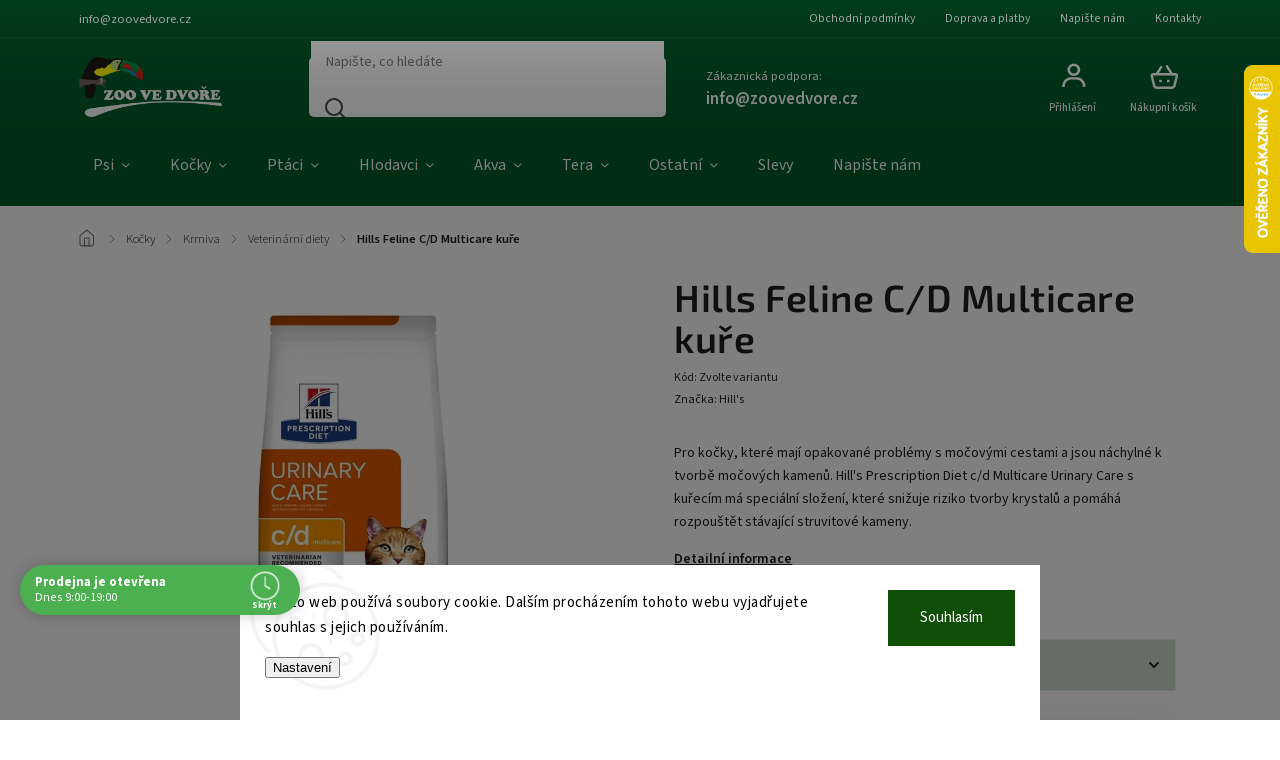

--- FILE ---
content_type: text/html; charset=utf-8
request_url: https://www.zoovedvore.cz/veterinarni-diety-kocky/hills-feline-c-d-multicare-kure/
body_size: 37483
content:
<!doctype html><html lang="cs" dir="ltr" class="header-background-light external-fonts-loaded"><head><meta charset="utf-8" /><meta name="viewport" content="width=device-width,initial-scale=1" /><title>Hills Feline C/D Multicare kuře | ZOO ve dvoře Praha 5</title><link rel="preconnect" href="https://cdn.myshoptet.com" /><link rel="dns-prefetch" href="https://cdn.myshoptet.com" /><link rel="preload" href="https://cdn.myshoptet.com/prj/dist/master/cms/libs/jquery/jquery-1.11.3.min.js" as="script" /><link href="https://cdn.myshoptet.com/prj/dist/master/cms/templates/frontend_templates/shared/css/font-face/source-sans-3.css" rel="stylesheet"><link href="https://cdn.myshoptet.com/prj/dist/master/cms/templates/frontend_templates/shared/css/font-face/exo-2.css" rel="stylesheet"><script>
dataLayer = [];
dataLayer.push({'shoptet' : {
    "pageId": 805,
    "pageType": "productDetail",
    "currency": "CZK",
    "currencyInfo": {
        "decimalSeparator": ",",
        "exchangeRate": 1,
        "priceDecimalPlaces": 2,
        "symbol": "K\u010d",
        "symbolLeft": 0,
        "thousandSeparator": " "
    },
    "language": "cs",
    "projectId": 34336,
    "product": {
        "id": 1330,
        "guid": "48a810a9-dd60-11e4-8159-ac162d8a2454",
        "hasVariants": true,
        "codes": [
            {
                "code": 23324
            },
            {
                "code": 81526
            },
            {
                "code": 81527
            }
        ],
        "name": "Hills Feline C\/D Multicare ku\u0159e",
        "appendix": "",
        "weight": 0,
        "manufacturer": "Hill's",
        "manufacturerGuid": "1EF5332105BE697A874BDA0BA3DED3EE",
        "currentCategory": "Ko\u010dky | Ko\u010di\u010d\u00ed krmiva | Veterin\u00e1rn\u00ed diety ko\u010dky",
        "currentCategoryGuid": "7ef894c6-dc70-11e4-8d0d-ac162d8a2454",
        "defaultCategory": "Ko\u010dky | Ko\u010di\u010d\u00ed krmiva | Veterin\u00e1rn\u00ed diety ko\u010dky | Veterin\u00e1rn\u00ed diety pro ko\u010dky granule",
        "defaultCategoryGuid": "9aa71989-d031-11ef-abfd-a663a5e1658d",
        "currency": "CZK",
        "priceWithVatMin": 499,
        "priceWithVatMax": 1920
    },
    "stocks": [
        {
            "id": 1,
            "title": "ZOO ve dvo\u0159e",
            "isDeliveryPoint": 1,
            "visibleOnEshop": 1
        },
        {
            "id": "ext",
            "title": "Sklad",
            "isDeliveryPoint": 0,
            "visibleOnEshop": 1
        }
    ],
    "cartInfo": {
        "id": null,
        "freeShipping": false,
        "freeShippingFrom": 1500,
        "leftToFreeGift": {
            "formattedPrice": "0 K\u010d",
            "priceLeft": 0
        },
        "freeGift": false,
        "leftToFreeShipping": {
            "priceLeft": 1500,
            "dependOnRegion": 0,
            "formattedPrice": "1 500 K\u010d"
        },
        "discountCoupon": [],
        "getNoBillingShippingPrice": {
            "withoutVat": 0,
            "vat": 0,
            "withVat": 0
        },
        "cartItems": [],
        "taxMode": "ORDINARY"
    },
    "cart": [],
    "customer": {
        "priceRatio": 1,
        "priceListId": 1,
        "groupId": null,
        "registered": false,
        "mainAccount": false
    }
}});
dataLayer.push({'cookie_consent' : {
    "marketing": "denied",
    "analytics": "denied"
}});
document.addEventListener('DOMContentLoaded', function() {
    shoptet.consent.onAccept(function(agreements) {
        if (agreements.length == 0) {
            return;
        }
        dataLayer.push({
            'cookie_consent' : {
                'marketing' : (agreements.includes(shoptet.config.cookiesConsentOptPersonalisation)
                    ? 'granted' : 'denied'),
                'analytics': (agreements.includes(shoptet.config.cookiesConsentOptAnalytics)
                    ? 'granted' : 'denied')
            },
            'event': 'cookie_consent'
        });
    });
});
</script>
<meta property="og:type" content="website"><meta property="og:site_name" content="zoovedvore.cz"><meta property="og:url" content="https://www.zoovedvore.cz/veterinarni-diety-kocky/hills-feline-c-d-multicare-kure/"><meta property="og:title" content="Hills Feline C/D Multicare kuře | ZOO ve dvoře Praha 5"><meta name="author" content="ZOO ve dvoře Praha 5"><meta name="web_author" content="Shoptet.cz"><meta name="dcterms.rightsHolder" content="www.zoovedvore.cz"><meta name="robots" content="index,follow"><meta property="og:image" content="https://cdn.myshoptet.com/usr/www.zoovedvore.cz/user/shop/big/1330-1_hills-cd-multicare.jpg?63c28928"><meta property="og:description" content="Hills Feline C/D granule  . Pro kočky náchylné k výskytu struvitů a kalcium oxalátů a felinní idiopatické cystitídy (FIC)."><meta name="description" content="Hills Feline C/D granule  . Pro kočky náchylné k výskytu struvitů a kalcium oxalátů a felinní idiopatické cystitídy (FIC)."><meta name="google-site-verification" content="LKG1sEQFwLCoot-VJ9QqH1fi-Jk9jCvZ7SL1UESSDQI"><meta property="product:price:amount" content="499"><meta property="product:price:currency" content="CZK"><style>:root {--color-primary: #005C29;--color-primary-h: 147;--color-primary-s: 100%;--color-primary-l: 18%;--color-primary-hover: #019141;--color-primary-hover-h: 147;--color-primary-hover-s: 99%;--color-primary-hover-l: 29%;--color-secondary: #019141;--color-secondary-h: 147;--color-secondary-s: 99%;--color-secondary-l: 29%;--color-secondary-hover: #b9da7d;--color-secondary-hover-h: 81;--color-secondary-hover-s: 56%;--color-secondary-hover-l: 67%;--color-tertiary: #885793;--color-tertiary-h: 289;--color-tertiary-s: 26%;--color-tertiary-l: 46%;--color-tertiary-hover: #5f3d66;--color-tertiary-hover-h: 290;--color-tertiary-hover-s: 25%;--color-tertiary-hover-l: 32%;--color-header-background: #ffffff;--template-font: "Source Sans 3";--template-headings-font: "Exo 2";--header-background-url: url("[data-uri]");--cookies-notice-background: #F8FAFB;--cookies-notice-color: #252525;--cookies-notice-button-hover: #27263f;--cookies-notice-link-hover: #3b3a5f;--templates-update-management-preview-mode-content: "Náhled aktualizací šablony je aktivní pro váš prohlížeč."}</style>
    <script>var shoptet = shoptet || {};</script>
    <script src="https://cdn.myshoptet.com/prj/dist/master/shop/dist/main-3g-header.js.05f199e7fd2450312de2.js"></script>
<!-- User include --><!-- service 1978(1534) html code header -->
<link rel="stylesheet" href="https://cdn.myshoptet.com/addons/techka-sro/nanite-template/styles.header.min.css?0d939463c7abadc353671d80ca864abd51ff7c11">
<!-- api 666(313) html code header -->
<script async importance="high" src="https://download.databreakers.com/clients/shoptet_zoovedvore_cz_34336/booster_v2.js"></script>
<!-- api 690(337) html code header -->
<script>var ophWidgetData={"lang":"cs","link":"","logo":false,"expanded":true,"lunchShow":false,"checkHoliday":true,"showNextWeek":true,"showWidgetStart":"07:00","showWidgetEnd":"20:00","beforeOpenStore":"60","beforeCloseStore":"30","openingHours":[{"day":1,"openHour":"09:00","closeHour":"19:00","openPause":"","closePause":"","closed":false},{"day":2,"openHour":"09:00","closeHour":"19:00","openPause":"","closePause":"","closed":false},{"day":3,"openHour":"09:00","closeHour":"19:00","openPause":"","closePause":"","closed":false},{"day":4,"openHour":"09:00","closeHour":"19:00","openPause":"","closePause":"","closed":false},{"day":5,"openHour":"09:00","closeHour":"19:00","openPause":"","closePause":"","closed":false},{"day":6,"openHour":"09:00","closeHour":"12:00","openPause":"","closePause":"","closed":false},{"day":7,"openHour":"","closeHour":"","openPause":"","closePause":"","closed":true}],"excludes":[{"date":"2024-12-21","openHour":"09:00","closeHour":"14:00","openPause":"","closePause":"","text":""},{"date":"2024-12-24","openHour":"09:00","closeHour":"11:00","openPause":"","closePause":"","closed":false,"text":""},{"date":"2024-12-31","openHour":"09:00","closeHour":"15:00","openPause":"","closePause":"","text":""},{"date":"2025-04-18","openHour":"09:00","closeHour":"12:00","openPause":"","closePause":"","closed":false,"text":""},{"date":"2025-04-21","openHour":"","closeHour":"","openPause":"","closePause":"","closed":true,"text":""},{"date":"2025-07-05","openHour":"09:00","closeHour":"12:00","openPause":"","closePause":"","closed":false,"text":""},{"date":"2025-12-24","openHour":"09:00","closeHour":"11:00","openPause":"","closePause":"","closed":false,"text":""},{"date":"2025-12-31","openHour":"09:00","closeHour":"14:00","openPause":"","closePause":"","text":""}],"holidayList":["01-01","01-05","08-05","05-07","06-07","28-09","28-10","17-11","24-12","25-12","26-12"],"todayLongFormat":false,"logoFilemanager":"","colors":{"bg_header_color":"","bg_logo_color":"","bg_title_color":"","bg_preopen_color":"#03a9f4","bg_open_color":"#4caf50","bg_pause_color":"#ff9800","bg_preclose_color":"#ff6f00","bg_close_color":"#e94b4b","color_exception_day":"#e94b4b"},"address":"\u0160tef\u00e1nikova 296\/37, Praha 5","icon":"icon-03","bottomPosition":"100","showDetailOnExpand":true,"disableDetail":false,"disableDetailTable":false,"hideOnMobile":false,"weekTurnOff":[],"directPosition":"ltr"}</script>
<!-- api 1978(1534) html code header -->
<script>
    var shoptetakNaniteSettings = {"lightMode":false,"buttonsCarousel":false,"showSellingBrands":true,"defaultArticlesImages":false,"useProductsCarousel":true,"productsHiddenPrices":false,"productsMobileInline":false,"fullWidthCarousel":false,"moveBannersText":false,"moveParameters":true,"showListOfArticlesNews":false,"showShopRating":true,"showFavouriteCategories":true,"parametersPosition":"in-tab","urlOfSellingBrands":{"cs":"nejprodavanejsi-znacky"},"urlOfTheFavouriteCategories":{"cs":"pro-koho-nakupujete"}};

    const rootNanite = document.documentElement;

    if (shoptetakNaniteSettings.lightMode) {
        rootNanite.classList.add("st-light-mode");
    }
    if (shoptetakNaniteSettings.fullWidthCarousel) {
        rootNanite.classList.add("st-wide-carousel");
    }
    if (shoptetakNaniteSettings.showListOfArticlesNews) {
        rootNanite.classList.add("st-show-articles");
    }
    if (shoptetakNaniteSettings.showShopRating) {
        rootNanite.classList.add("st-show-ratings");
    }
    if (shoptetakNaniteSettings.showFavouriteCategories) {
        rootNanite.classList.add("st-show-fav-cats");
    }
    if (shoptetakNaniteSettings.defaultArticlesImages) {
        rootNanite.classList.add("st-art-imgs-default");
    }
    if (shoptetakNaniteSettings.moveParameters) {
        rootNanite.classList.add("st-move-params");
    }
    if (shoptetakNaniteSettings.moveBannersText) {
        rootNanite.classList.add("st-move-banners-texts");
    }
    if (shoptetakNaniteSettings.productsMobileInline) {
        rootNanite.classList.add("st-mobile-line-products");
    }
    if (shoptetakNaniteSettings.hideCarouselSocials) {
        rootNanite.classList.add("st-soc-hidden");
    }
    if (shoptetakNaniteSettings.moveParameters && shoptetakNaniteSettings.parametersPosition === 'under-description') {
        rootNanite.classList.add("st-param-under-desc");
    }
</script>

<!-- service 565(213) html code header -->
<!--
<link rel="stylesheet" type="text/css" href="https://app.visual.ws/gpwebpay_shoptet/shoptet.css">
<script async defer type="text/javascript" src="https://app.visual.ws/gpwebpay_shoptet/shoptet.js"></script>
-->
<!-- service 690(337) html code header -->
<link href="https://cdn.myshoptet.com/usr/mcore.myshoptet.com/user/documents/upload/addon01/ophWidget.min.css?v=1.6.9" rel="stylesheet" />


<!-- service 1228(847) html code header -->
<link 
rel="stylesheet" 
href="https://cdn.myshoptet.com/usr/dmartini.myshoptet.com/user/documents/upload/dmartini/shop_rating/shop_rating.min.css?140"
data-author="Dominik Martini" 
data-author-web="dmartini.cz">
<!-- service 460(113) html code header -->
<style>
.param-filter-single{border: 0; padding: 0;}
.param-filter-single .parametric-filter{display: none;padding: 0 20px 10px 20px;left: 25%;position: absolute;top: 0;width: 75%;}
.param-filter-single.otevreny .parametric-filter{display: block;}
.param-filter-single > form > strong {cursor: pointer;margin: 0 0 -1px 0 !important;padding: 8px 20px;border: 1px solid #eee;background-color: #fafafa;text-align: left;font-weight: 300 !important;font-size: 14px;width: 25%;border-left: 0;line-height: 20px;}
.param-filter-single.otevreny > form > strong{border-right: 0;background-color: #fff; font-weight: 400 !important;}
.param-filter-single:first-child > form > strong{border-top: 0;}
#category-filter-hover-content{position: relative;padding: 0;}
#param-filter-left {width: 72%;order: 1;}
#param-filter-center{width: 100%;order: 3;background-color: #eee;padding: 4px 0 7px 0;margin-top: 7px;}
#param-filter-right{width: 28%;order: 2;}
#param-filter-left label {padding-right: 0; width: auto; margin-right: 40px;}
.sklad{color: #78a206;}
#clear-filters .param-filter-single-cell:not(.active){display: none;}
#clear-filters .parametric-filter{left: 0;padding-bottom: 0;display: flex !important;display: -webkit-flex;display: -o-flex;display: -ms-flex; margin: 0;position: relative;flex-wrap: wrap;-webkit-flex-wrap: -o-wrap;flex-wrap: -ms-wrap;flex-wrap: wrap;width: auto;}
#clear-filters .parametric-filter br{display: none;}
#clear-filters .param-filter-single > form > strong{width: auto;display: inline-block;background: none;font-weight: bold !important;padding: 0;text-transform: none; border: 0;white-space: pre;}
#clear-filters .param-filter-single > form > strong::after{content: ":";}
#clear-filters form{display: flex;display: -webkit-flex;display: -o-flex;display: -ms-flex;}
#clear-filters .parametric-filter .param-filter-single-cell{width: auto;margin: 4px 20px 4px 0;}
#clear-filters .param-filter-single-cell input, #clear-filters .param-filter-single-cell .parametric-filter-cell-count{display: none;}
#clear-filters .param-filter-single-cell label{padding-left: 0;}
#clear-filters .param-filter-single-cell label::before{content: "x";font-weight: bold;position: relative;top: -1px;}
#param-filter-bottom {background: #fafafa; display: block; margin: 0; border-width: 1px; border-color: #eee; border-style: none solid solid solid; padding: 0;}
#param-filter-bottom.aktivni-filtr-ano::before{content: "Zvolené filtry";display: block;width: 100%;background: #eee;text-align: center;padding: 10px;text-transform: uppercase;}
#clear-filters {padding: 5px 20px;}
#clear-filters .param-filter-single{border-bottom: 1px solid #eee !important;padding: 3px 0;}
#clear-filters > a {text-align: center; display: block; font-weight: 400; margin: 6px 0 1px 0; font-size: 13px; text-decoration: none;}
#clear-filters > a::before{display: none;}
#category-filter {background: #fafafa; border-width: 1px; border-color: #eee; border-style: solid solid none solid;display: flex;flex-wrap: wrap;display: -webkit-flex;display: -o-flex;display: -ms-flex; margin: 0;position: relative;flex-wrap: wrap;-webkit-flex-wrap: -o-wrap;flex-wrap: -ms-wrap;flex-wrap: wrap; padding-bottom: 0;}
#stock-filter {display: none;}
#param-filter-right .button{padding: 4px 10px;font-weight: 400;max-width: 220px;position: relative;top: -4px;}
.template-05 #category-filter {padding: 0;}
.template-05 #param-filter-left{padding: 15px 0 5px 15px;}
.template-05 #param-filter-right{padding: 15px 15px 5px 0;}
.template-05 #param-filter-right .button{top: 0;}
#category-filter-wrapper{margin-bottom: 20px;}

@media screen and (max-width: 1199px) {
#param-filter-left label {margin-right: 20px;}
#first-price, #last-price, #slider-wrapper strong {width: 24%;}
.category-filter-manufacturers {margin-top: 0;}
#param-filter-actual-button {display: none !important;}
}
@media screen and (max-width: 767px) {
.parametric-filter .param-filter-single-cell{width: 50%;}
.param-filter-single .parametric-filter {left: 0; position: relative; width: 100%;}
#param-filter-left .parametric-filter {display: block !important;position: relative;left: 0;padding-left: 0;padding-right: 0;width: 100%;text-align: left;}
.parametric-filter {display: block;}
#param-filter-left, #param-filter-right {width: 100%;}
#param-filter-left .parametric-filter > * {width: 50%;display: inline-block;text-align: left;margin: 3px 0;}
#param-filter-center {padding: 7px 0;margin-bottom: 0;}
.param-filter-single > form > strong{width: 100%;border-right: 0;}
.category-filter-manufacturers + #category-filter-hover {display: block !important;}
#param-filter-right{text-align: center;}
#clear-filters .parametric-filter .param-filter-single-cell.active{display: inline-block;}
.template-05 #param-filter-right {padding: 0;}
.template-05 #param-filter-left {padding: 15px 15px 0 15px;}
.template-05 #cat-price-filter {margin-top: 0;}
}
@media screen and (max-width: 480px) {
.parametric-filter .param-filter-single-cell{width: 100%;}
#first-price, #last-price, #slider-wrapper strong {margin-top: 6px !important; width: 18%;}
.template-05 #first-price, .template-05 #last-price, .template-05 #slider-wrapper strong {width: 24%;}
#clear-filters form {display: block;}
#clear-filters .param-filter-single > form > strong{width: 100%; text-align: center;}
#clear-filters .parametric-filter{padding: 4px 0; display: block !important; text-align: center;}
#clear-filters .parametric-filter .param-filter-single-cell {margin: 4px 10px;}
}
@media screen and (max-width: 360px) {
.category-filter-manufacturers + #category-filter-hover {margin-top: -44px;}
}

</style>
<!-- project html code header -->
<style>
/* Styl pro výběr varianty na stránce produktu */
.product-top .detail-parameters td select {
    background-color: #CCDACD !important; /* zelené pozadí */
    font-weight: bold !important;         /* tučný text */
    font-size: 16px !important;           /* zvětšení písma */
}
</style>


<!-- /User include --><link rel="shortcut icon" href="/favicon.ico" type="image/x-icon" /><link rel="canonical" href="https://www.zoovedvore.cz/veterinarni-diety-pro-kocky-granule/hills-feline-c-d-multicare-kure/" />    <script>
        var _hwq = _hwq || [];
        _hwq.push(['setKey', '71C937ADBAE4936DD0DFBF0EF2EEC2F1']);
        _hwq.push(['setTopPos', '0']);
        _hwq.push(['showWidget', '22']);
        (function() {
            var ho = document.createElement('script');
            ho.src = 'https://cz.im9.cz/direct/i/gjs.php?n=wdgt&sak=71C937ADBAE4936DD0DFBF0EF2EEC2F1';
            var s = document.getElementsByTagName('script')[0]; s.parentNode.insertBefore(ho, s);
        })();
    </script>
    <!-- Global site tag (gtag.js) - Google Analytics -->
    <script async src="https://www.googletagmanager.com/gtag/js?id=G-ZBWY6JM5Q1"></script>
    <script>
        
        window.dataLayer = window.dataLayer || [];
        function gtag(){dataLayer.push(arguments);}
        

                    console.debug('default consent data');

            gtag('consent', 'default', {"ad_storage":"denied","analytics_storage":"denied","ad_user_data":"denied","ad_personalization":"denied","wait_for_update":500});
            dataLayer.push({
                'event': 'default_consent'
            });
        
        gtag('js', new Date());

                gtag('config', 'UA-19144990-1', { 'groups': "UA" });
        
                gtag('config', 'G-ZBWY6JM5Q1', {"groups":"GA4","send_page_view":false,"content_group":"productDetail","currency":"CZK","page_language":"cs"});
        
        
        
        
        
        
                    gtag('event', 'page_view', {"send_to":"GA4","page_language":"cs","content_group":"productDetail","currency":"CZK"});
        
                gtag('set', 'currency', 'CZK');

        gtag('event', 'view_item', {
            "send_to": "UA",
            "items": [
                {
                    "id": "23324",
                    "name": "Hills Feline C\/D Multicare ku\u0159e",
                    "category": "Ko\u010dky \/ Ko\u010di\u010d\u00ed krmiva \/ Veterin\u00e1rn\u00ed diety ko\u010dky \/ Veterin\u00e1rn\u00ed diety pro ko\u010dky granule",
                                        "brand": "Hill's",
                                                            "variant": "1,5 kg",
                                        "price": 445.54
                }
            ]
        });
        
        
        
        
        
                    gtag('event', 'view_item', {"send_to":"GA4","page_language":"cs","content_group":"productDetail","value":445.54000000000002,"currency":"CZK","items":[{"item_id":"23324","item_name":"Hills Feline C\/D Multicare ku\u0159e","item_brand":"Hill's","item_category":"Ko\u010dky","item_category2":"Ko\u010di\u010d\u00ed krmiva","item_category3":"Veterin\u00e1rn\u00ed diety ko\u010dky","item_category4":"Veterin\u00e1rn\u00ed diety pro ko\u010dky granule","item_variant":"23324~1,5 kg","price":445.54000000000002,"quantity":1,"index":0}]});
        
        
        
        
        
        
        
        document.addEventListener('DOMContentLoaded', function() {
            if (typeof shoptet.tracking !== 'undefined') {
                for (var id in shoptet.tracking.bannersList) {
                    gtag('event', 'view_promotion', {
                        "send_to": "UA",
                        "promotions": [
                            {
                                "id": shoptet.tracking.bannersList[id].id,
                                "name": shoptet.tracking.bannersList[id].name,
                                "position": shoptet.tracking.bannersList[id].position
                            }
                        ]
                    });
                }
            }

            shoptet.consent.onAccept(function(agreements) {
                if (agreements.length !== 0) {
                    console.debug('gtag consent accept');
                    var gtagConsentPayload =  {
                        'ad_storage': agreements.includes(shoptet.config.cookiesConsentOptPersonalisation)
                            ? 'granted' : 'denied',
                        'analytics_storage': agreements.includes(shoptet.config.cookiesConsentOptAnalytics)
                            ? 'granted' : 'denied',
                                                                                                'ad_user_data': agreements.includes(shoptet.config.cookiesConsentOptPersonalisation)
                            ? 'granted' : 'denied',
                        'ad_personalization': agreements.includes(shoptet.config.cookiesConsentOptPersonalisation)
                            ? 'granted' : 'denied',
                        };
                    console.debug('update consent data', gtagConsentPayload);
                    gtag('consent', 'update', gtagConsentPayload);
                    dataLayer.push(
                        { 'event': 'update_consent' }
                    );
                }
            });
        });
    </script>
<script>
    (function(t, r, a, c, k, i, n, g) { t['ROIDataObject'] = k;
    t[k]=t[k]||function(){ (t[k].q=t[k].q||[]).push(arguments) },t[k].c=i;n=r.createElement(a),
    g=r.getElementsByTagName(a)[0];n.async=1;n.src=c;g.parentNode.insertBefore(n,g)
    })(window, document, 'script', '//www.heureka.cz/ocm/sdk.js?source=shoptet&version=2&page=product_detail', 'heureka', 'cz');

    heureka('set_user_consent', 0);
</script>
</head><body class="desktop id-805 in-veterinarni-diety-kocky template-11 type-product type-detail one-column-body columns-3 blank-mode blank-mode-css ums_forms_redesign--off ums_a11y_category_page--on ums_discussion_rating_forms--off ums_flags_display_unification--on ums_a11y_login--on mobile-header-version-1">
        <div id="fb-root"></div>
        <script>
            window.fbAsyncInit = function() {
                FB.init({
//                    appId            : 'your-app-id',
                    autoLogAppEvents : true,
                    xfbml            : true,
                    version          : 'v19.0'
                });
            };
        </script>
        <script async defer crossorigin="anonymous" src="https://connect.facebook.net/cs_CZ/sdk.js"></script>    <div class="siteCookies siteCookies--bottom siteCookies--light js-siteCookies" role="dialog" data-testid="cookiesPopup" data-nosnippet>
        <div class="siteCookies__form">
            <div class="siteCookies__content">
                <div class="siteCookies__text">
                    Tento web používá soubory cookie. Dalším procházením tohoto webu vyjadřujete souhlas s jejich používáním.
                </div>
                <p class="siteCookies__links">
                    <button class="siteCookies__link js-cookies-settings" aria-label="Nastavení cookies" data-testid="cookiesSettings">Nastavení</button>
                </p>
            </div>
            <div class="siteCookies__buttonWrap">
                                <button class="siteCookies__button js-cookiesConsentSubmit" value="all" aria-label="Přijmout cookies" data-testid="buttonCookiesAccept">Souhlasím</button>
            </div>
        </div>
        <script>
            document.addEventListener("DOMContentLoaded", () => {
                const siteCookies = document.querySelector('.js-siteCookies');
                document.addEventListener("scroll", shoptet.common.throttle(() => {
                    const st = document.documentElement.scrollTop;
                    if (st > 1) {
                        siteCookies.classList.add('siteCookies--scrolled');
                    } else {
                        siteCookies.classList.remove('siteCookies--scrolled');
                    }
                }, 100));
            });
        </script>
    </div>
<a href="#content" class="skip-link sr-only">Přejít na obsah</a><div class="overall-wrapper"><div class="user-action"><div class="container">
    <div class="user-action-in">
                    <div id="login" class="user-action-login popup-widget login-widget" role="dialog" aria-labelledby="loginHeading">
        <div class="popup-widget-inner">
                            <h2 id="loginHeading">Přihlášení k vašemu účtu</h2><div id="customerLogin"><form action="/action/Customer/Login/" method="post" id="formLoginIncluded" class="csrf-enabled formLogin" data-testid="formLogin"><input type="hidden" name="referer" value="" /><div class="form-group"><div class="input-wrapper email js-validated-element-wrapper no-label"><input type="email" name="email" class="form-control" autofocus placeholder="E-mailová adresa (např. jan@novak.cz)" data-testid="inputEmail" autocomplete="email" required /></div></div><div class="form-group"><div class="input-wrapper password js-validated-element-wrapper no-label"><input type="password" name="password" class="form-control" placeholder="Heslo" data-testid="inputPassword" autocomplete="current-password" required /><span class="no-display">Nemůžete vyplnit toto pole</span><input type="text" name="surname" value="" class="no-display" /></div></div><div class="form-group"><div class="login-wrapper"><button type="submit" class="btn btn-secondary btn-text btn-login" data-testid="buttonSubmit">Přihlásit se</button><div class="password-helper"><a href="/registrace/" data-testid="signup" rel="nofollow">Nová registrace</a><a href="/klient/zapomenute-heslo/" rel="nofollow">Zapomenuté heslo</a></div></div></div></form>
</div>                    </div>
    </div>

                            <div id="cart-widget" class="user-action-cart popup-widget cart-widget loader-wrapper" data-testid="popupCartWidget" role="dialog" aria-hidden="true">
    <div class="popup-widget-inner cart-widget-inner place-cart-here">
        <div class="loader-overlay">
            <div class="loader"></div>
        </div>
    </div>

    <div class="cart-widget-button">
        <a href="/kosik/" class="btn btn-conversion" id="continue-order-button" rel="nofollow" data-testid="buttonNextStep">Pokračovat do košíku</a>
    </div>
</div>
            </div>
</div>
</div><div class="top-navigation-bar" data-testid="topNavigationBar">

    <div class="container">

        <div class="top-navigation-contacts">
            <strong>Zákaznická podpora:</strong><a href="mailto:info@zoovedvore.cz" class="project-email" data-testid="contactboxEmail"><span>info@zoovedvore.cz</span></a>        </div>

                            <div class="top-navigation-menu">
                <div class="top-navigation-menu-trigger"></div>
                <ul class="top-navigation-bar-menu">
                                            <li class="top-navigation-menu-item-39">
                            <a href="/obchodni-podminky/">Obchodní podmínky</a>
                        </li>
                                            <li class="top-navigation-menu-item-763">
                            <a href="/doprava-a-platby/">Doprava a platby</a>
                        </li>
                                            <li class="top-navigation-menu-item--6">
                            <a href="/napiste-nam/">Napište nám</a>
                        </li>
                                            <li class="top-navigation-menu-item-29">
                            <a href="/kontakty/">Kontakty</a>
                        </li>
                                    </ul>
                <ul class="top-navigation-bar-menu-helper"></ul>
            </div>
        
        <div class="top-navigation-tools">
            <div class="responsive-tools">
                <a href="#" class="toggle-window" data-target="search" aria-label="Hledat" data-testid="linkSearchIcon"></a>
                                                            <a href="#" class="toggle-window" data-target="login"></a>
                                                    <a href="#" class="toggle-window" data-target="navigation" aria-label="Menu" data-testid="hamburgerMenu"></a>
            </div>
                        <button class="top-nav-button top-nav-button-login toggle-window" type="button" data-target="login" aria-haspopup="dialog" aria-controls="login" aria-expanded="false" data-testid="signin"><span>Přihlášení</span></button>        </div>

    </div>

</div>
<header id="header"><div class="container navigation-wrapper">
    <div class="header-top">
        <div class="site-name-wrapper">
            <div class="site-name"><a href="/" data-testid="linkWebsiteLogo"><img src="https://cdn.myshoptet.com/usr/www.zoovedvore.cz/user/logos/n__vrh_bez_n__zvu-72.png" alt="ZOO ve dvoře Praha 5" fetchpriority="low" /></a></div>        </div>
        <div class="search" itemscope itemtype="https://schema.org/WebSite">
            <meta itemprop="headline" content="Veterinární diety kočky"/><meta itemprop="url" content="https://www.zoovedvore.cz"/><meta itemprop="text" content="Hills Feline C/D granule . Pro kočky náchylné k výskytu struvitů a kalcium oxalátů a felinní idiopatické cystitídy (FIC)."/>            <form action="/action/ProductSearch/prepareString/" method="post"
    id="formSearchForm" class="search-form compact-form js-search-main"
    itemprop="potentialAction" itemscope itemtype="https://schema.org/SearchAction" data-testid="searchForm">
    <fieldset>
        <meta itemprop="target"
            content="https://www.zoovedvore.cz/vyhledavani/?string={string}"/>
        <input type="hidden" name="language" value="cs"/>
        
            
<input
    type="search"
    name="string"
        class="query-input form-control search-input js-search-input"
    placeholder="Napište, co hledáte"
    autocomplete="off"
    required
    itemprop="query-input"
    aria-label="Vyhledávání"
    data-testid="searchInput"
>
            <button type="submit" class="btn btn-default" data-testid="searchBtn">Hledat</button>
        
    </fieldset>
</form>
        </div>
        <div class="navigation-buttons">
                
    <a href="/kosik/" class="btn btn-icon toggle-window cart-count" data-target="cart" data-hover="true" data-redirect="true" data-testid="headerCart" rel="nofollow" aria-haspopup="dialog" aria-expanded="false" aria-controls="cart-widget">
        
                <span class="sr-only">Nákupní košík</span>
        
            <span class="cart-price visible-lg-inline-block" data-testid="headerCartPrice">
                                    Prázdný košík                            </span>
        
    
            </a>
        </div>
    </div>
    <nav id="navigation" aria-label="Hlavní menu" data-collapsible="true"><div class="navigation-in menu"><ul class="menu-level-1" role="menubar" data-testid="headerMenuItems"><li class="menu-item-682 ext" role="none"><a href="/psi/" data-testid="headerMenuItem" role="menuitem" aria-haspopup="true" aria-expanded="false"><b>Psi</b><span class="submenu-arrow"></span></a><ul class="menu-level-2" aria-label="Psi" tabindex="-1" role="menu"><li class="menu-item-688 has-third-level" role="none"><a href="/krmiva/" class="menu-image" data-testid="headerMenuItem" tabindex="-1" aria-hidden="true"><img src="data:image/svg+xml,%3Csvg%20width%3D%22140%22%20height%3D%22100%22%20xmlns%3D%22http%3A%2F%2Fwww.w3.org%2F2000%2Fsvg%22%3E%3C%2Fsvg%3E" alt="" aria-hidden="true" width="140" height="100"  data-src="https://cdn.myshoptet.com/usr/www.zoovedvore.cz/user/categories/thumb/117835_n-d-tropical-selection-dog-lg-lamb-adult-mini-5-kg.jpg" fetchpriority="low" /></a><div><a href="/krmiva/" data-testid="headerMenuItem" role="menuitem"><span>Krmiva </span></a>
                                                    <ul class="menu-level-3" role="menu">
                                                                    <li class="menu-item-692" role="none">
                                        <a href="/granule/" data-testid="headerMenuItem" role="menuitem">
                                            Granule</a>,                                    </li>
                                                                    <li class="menu-item-2364" role="none">
                                        <a href="/za-studena-lisovane-granule/" data-testid="headerMenuItem" role="menuitem">
                                            Za studena lisované granule</a>,                                    </li>
                                                                    <li class="menu-item-1829" role="none">
                                        <a href="/polovlhke-granule/" data-testid="headerMenuItem" role="menuitem">
                                            Polovlhké granule</a>,                                    </li>
                                                                    <li class="menu-item-693" role="none">
                                        <a href="/maso/" data-testid="headerMenuItem" role="menuitem">
                                            Maso a přílohy</a>,                                    </li>
                                                                    <li class="menu-item-694" role="none">
                                        <a href="/konzervy/" data-testid="headerMenuItem" role="menuitem">
                                            Konzervy</a>,                                    </li>
                                                                    <li class="menu-item-927" role="none">
                                        <a href="/pastiky--vanicky-pro-psy/" data-testid="headerMenuItem" role="menuitem">
                                            Paštiky, vaničky</a>,                                    </li>
                                                                    <li class="menu-item-854" role="none">
                                        <a href="/kapsicky-pro-psy/" data-testid="headerMenuItem" role="menuitem">
                                            Kapsičky</a>,                                    </li>
                                                                    <li class="menu-item-857" role="none">
                                        <a href="/salamy-pro-psy/" data-testid="headerMenuItem" role="menuitem">
                                            Salámy</a>,                                    </li>
                                                                    <li class="menu-item-757" role="none">
                                        <a href="/pamlsky-pro-psy/" data-testid="headerMenuItem" role="menuitem">
                                            Pamlsky</a>,                                    </li>
                                                                    <li class="menu-item-691" role="none">
                                        <a href="/vitaminy--leciva/" data-testid="headerMenuItem" role="menuitem">
                                            Vitamíny, doplňky, léčiva</a>,                                    </li>
                                                                    <li class="menu-item-806" role="none">
                                        <a href="/veterinarni-diety-psi/" data-testid="headerMenuItem" role="menuitem">
                                            Veterinární diety</a>                                    </li>
                                                            </ul>
                        </div></li><li class="menu-item-689" role="none"><a href="/antiparazitika/" class="menu-image" data-testid="headerMenuItem" tabindex="-1" aria-hidden="true"><img src="data:image/svg+xml,%3Csvg%20width%3D%22140%22%20height%3D%22100%22%20xmlns%3D%22http%3A%2F%2Fwww.w3.org%2F2000%2Fsvg%22%3E%3C%2Fsvg%3E" alt="" aria-hidden="true" width="140" height="100"  data-src="https://cdn.myshoptet.com/usr/www.zoovedvore.cz/user/categories/thumb/117952_frontline-combo-spot-on-dog-l-a-u-v--sol-3-x-2-68-ml--20-40kg.jpg" fetchpriority="low" /></a><div><a href="/antiparazitika/" data-testid="headerMenuItem" role="menuitem"><span>Antiparazitika pro psy</span></a>
                        </div></li><li class="menu-item-803" role="none"><a href="/hracky-psi/" class="menu-image" data-testid="headerMenuItem" tabindex="-1" aria-hidden="true"><img src="data:image/svg+xml,%3Csvg%20width%3D%22140%22%20height%3D%22100%22%20xmlns%3D%22http%3A%2F%2Fwww.w3.org%2F2000%2Fsvg%22%3E%3C%2Fsvg%3E" alt="" aria-hidden="true" width="140" height="100"  data-src="https://cdn.myshoptet.com/usr/www.zoovedvore.cz/user/categories/thumb/117391_krokodyl-jutovy-30-cm--robustni-aport-pro-psy--hiphop-dog--zelena-seda.jpg" fetchpriority="low" /></a><div><a href="/hracky-psi/" data-testid="headerMenuItem" role="menuitem"><span>Hračky</span></a>
                        </div></li><li class="menu-item-690 has-third-level" role="none"><a href="/obojky--voditka--postroje/" class="menu-image" data-testid="headerMenuItem" tabindex="-1" aria-hidden="true"><img src="data:image/svg+xml,%3Csvg%20width%3D%22140%22%20height%3D%22100%22%20xmlns%3D%22http%3A%2F%2Fwww.w3.org%2F2000%2Fsvg%22%3E%3C%2Fsvg%3E" alt="" aria-hidden="true" width="140" height="100"  data-src="https://cdn.myshoptet.com/usr/www.zoovedvore.cz/user/categories/thumb/116653.jpg" fetchpriority="low" /></a><div><a href="/obojky--voditka--postroje/" data-testid="headerMenuItem" role="menuitem"><span>Obojky, vodítka, postroje</span></a>
                                                    <ul class="menu-level-3" role="menu">
                                                                    <li class="menu-item-695" role="none">
                                        <a href="/obojky/" data-testid="headerMenuItem" role="menuitem">
                                            Obojky</a>,                                    </li>
                                                                    <li class="menu-item-776" role="none">
                                        <a href="/postroje-psi/" data-testid="headerMenuItem" role="menuitem">
                                            Postroje, opasky</a>,                                    </li>
                                                                    <li class="menu-item-777" role="none">
                                        <a href="/voditka-psi/" data-testid="headerMenuItem" role="menuitem">
                                            Vodítka</a>,                                    </li>
                                                                    <li class="menu-item-1593" role="none">
                                        <a href="/znamky--adresare-a-privesky-pro-psy/" data-testid="headerMenuItem" role="menuitem">
                                            Známky, adresáře, přívěsky</a>                                    </li>
                                                            </ul>
                        </div></li><li class="menu-item-755" role="none"><a href="/misky--fontany-psi/" class="menu-image" data-testid="headerMenuItem" tabindex="-1" aria-hidden="true"><img src="data:image/svg+xml,%3Csvg%20width%3D%22140%22%20height%3D%22100%22%20xmlns%3D%22http%3A%2F%2Fwww.w3.org%2F2000%2Fsvg%22%3E%3C%2Fsvg%3E" alt="" aria-hidden="true" width="140" height="100"  data-src="https://cdn.myshoptet.com/usr/www.zoovedvore.cz/user/categories/thumb/116728.jpg" fetchpriority="low" /></a><div><a href="/misky--fontany-psi/" data-testid="headerMenuItem" role="menuitem"><span>Misky, fontány</span></a>
                        </div></li><li class="menu-item-801" role="none"><a href="/oblecky/" class="menu-image" data-testid="headerMenuItem" tabindex="-1" aria-hidden="true"><img src="data:image/svg+xml,%3Csvg%20width%3D%22140%22%20height%3D%22100%22%20xmlns%3D%22http%3A%2F%2Fwww.w3.org%2F2000%2Fsvg%22%3E%3C%2Fsvg%3E" alt="" aria-hidden="true" width="140" height="100"  data-src="https://cdn.myshoptet.com/usr/www.zoovedvore.cz/user/categories/thumb/99366.jpg" fetchpriority="low" /></a><div><a href="/oblecky/" data-testid="headerMenuItem" role="menuitem"><span>Oblečky</span></a>
                        </div></li><li class="menu-item-759 has-third-level" role="none"><a href="/kosmetika-psi/" class="menu-image" data-testid="headerMenuItem" tabindex="-1" aria-hidden="true"><img src="data:image/svg+xml,%3Csvg%20width%3D%22140%22%20height%3D%22100%22%20xmlns%3D%22http%3A%2F%2Fwww.w3.org%2F2000%2Fsvg%22%3E%3C%2Fsvg%3E" alt="" aria-hidden="true" width="140" height="100"  data-src="https://cdn.myshoptet.com/usr/www.zoovedvore.cz/user/categories/thumb/116054.jpg" fetchpriority="low" /></a><div><a href="/kosmetika-psi/" data-testid="headerMenuItem" role="menuitem"><span>Kosmetika, hygiena</span></a>
                                                    <ul class="menu-level-3" role="menu">
                                                                    <li class="menu-item-1581" role="none">
                                        <a href="/cistice-psi/" data-testid="headerMenuItem" role="menuitem">
                                            Čističe</a>,                                    </li>
                                                                    <li class="menu-item-1377" role="none">
                                        <a href="/dentalni-hygiena-pro-psy/" data-testid="headerMenuItem" role="menuitem">
                                            Dentální hygiena</a>,                                    </li>
                                                                    <li class="menu-item-1440" role="none">
                                        <a href="/haraci-kalhotky/" data-testid="headerMenuItem" role="menuitem">
                                            Hárací kalhotky</a>,                                    </li>
                                                                    <li class="menu-item-1380" role="none">
                                        <a href="/ocni-usni-pece-pro-psy/" data-testid="headerMenuItem" role="menuitem">
                                            Oči a uši</a>,                                    </li>
                                                                    <li class="menu-item-1389" role="none">
                                        <a href="/podlozky-a-pleny-pro-psy/" data-testid="headerMenuItem" role="menuitem">
                                            Pleny a podložky</a>,                                    </li>
                                                                    <li class="menu-item-1398" role="none">
                                        <a href="/sacky-a-zasobniky-na-exkrementy/" data-testid="headerMenuItem" role="menuitem">
                                            Sáčky a zásobníky</a>,                                    </li>
                                                                    <li class="menu-item-1383" role="none">
                                        <a href="/srst-a-kuze-psi/" data-testid="headerMenuItem" role="menuitem">
                                            Srst a kůže</a>,                                    </li>
                                                                    <li class="menu-item-1374" role="none">
                                        <a href="/sampony-a-kondicionery-pro-psy/" data-testid="headerMenuItem" role="menuitem">
                                            Šampóny a kondicionéry</a>,                                    </li>
                                                                    <li class="menu-item-1386" role="none">
                                        <a href="/tlapky-psi/" data-testid="headerMenuItem" role="menuitem">
                                            Péče o tlapky</a>                                    </li>
                                                            </ul>
                        </div></li><li class="menu-item-786" role="none"><a href="/pelechy--polstare--boudicky/" class="menu-image" data-testid="headerMenuItem" tabindex="-1" aria-hidden="true"><img src="data:image/svg+xml,%3Csvg%20width%3D%22140%22%20height%3D%22100%22%20xmlns%3D%22http%3A%2F%2Fwww.w3.org%2F2000%2Fsvg%22%3E%3C%2Fsvg%3E" alt="" aria-hidden="true" width="140" height="100"  data-src="https://cdn.myshoptet.com/usr/www.zoovedvore.cz/user/categories/thumb/117814.jpg" fetchpriority="low" /></a><div><a href="/pelechy--polstare--boudicky/" data-testid="headerMenuItem" role="menuitem"><span>Pelechy, polštáře, boudy</span></a>
                        </div></li><li class="menu-item-721 has-third-level" role="none"><a href="/potreby-pro-psy/" class="menu-image" data-testid="headerMenuItem" tabindex="-1" aria-hidden="true"><img src="data:image/svg+xml,%3Csvg%20width%3D%22140%22%20height%3D%22100%22%20xmlns%3D%22http%3A%2F%2Fwww.w3.org%2F2000%2Fsvg%22%3E%3C%2Fsvg%3E" alt="" aria-hidden="true" width="140" height="100"  data-src="https://cdn.myshoptet.com/usr/www.zoovedvore.cz/user/categories/thumb/98944.jpg" fetchpriority="low" /></a><div><a href="/potreby-pro-psy/" data-testid="headerMenuItem" role="menuitem"><span>Potřeby</span></a>
                                                    <ul class="menu-level-3" role="menu">
                                                                    <li class="menu-item-722" role="none">
                                        <a href="/odpuzovace--cistice--spreje-psi/" data-testid="headerMenuItem" role="menuitem">
                                            Odpuzovače, čističe, spreje</a>,                                    </li>
                                                                    <li class="menu-item-2154" role="none">
                                        <a href="/ochranne-limce-pro-psy/" data-testid="headerMenuItem" role="menuitem">
                                            Ochranné límce</a>,                                    </li>
                                                                    <li class="menu-item-804" role="none">
                                        <a href="/psi-hrebeny--kartace--kleste/" data-testid="headerMenuItem" role="menuitem">
                                            Hřebeny, kartáče, kleště</a>,                                    </li>
                                                                    <li class="menu-item-1452" role="none">
                                        <a href="/stres-psi/" data-testid="headerMenuItem" role="menuitem">
                                            Pro zklidnění</a>,                                    </li>
                                                                    <li class="menu-item-1596" role="none">
                                        <a href="/uklidove-pomucky/" data-testid="headerMenuItem" role="menuitem">
                                            Úklidové pomůcky</a>,                                    </li>
                                                                    <li class="menu-item-2063" role="none">
                                        <a href="/dvirka-pro-psy/" data-testid="headerMenuItem" role="menuitem">
                                            Dvířka</a>                                    </li>
                                                            </ul>
                        </div></li><li class="menu-item-900 has-third-level" role="none"><a href="/vycvik-a-sport/" class="menu-image" data-testid="headerMenuItem" tabindex="-1" aria-hidden="true"><img src="data:image/svg+xml,%3Csvg%20width%3D%22140%22%20height%3D%22100%22%20xmlns%3D%22http%3A%2F%2Fwww.w3.org%2F2000%2Fsvg%22%3E%3C%2Fsvg%3E" alt="" aria-hidden="true" width="140" height="100"  data-src="https://cdn.myshoptet.com/usr/www.zoovedvore.cz/user/categories/thumb/43295.jpg" fetchpriority="low" /></a><div><a href="/vycvik-a-sport/" data-testid="headerMenuItem" role="menuitem"><span>Výcvik a sport</span></a>
                                                    <ul class="menu-level-3" role="menu">
                                                                    <li class="menu-item-903" role="none">
                                        <a href="/opasky/" data-testid="headerMenuItem" role="menuitem">
                                            Opasky</a>,                                    </li>
                                                                    <li class="menu-item-2202" role="none">
                                        <a href="/sportovni-voditka-pro-psy/" data-testid="headerMenuItem" role="menuitem">
                                            Šňůry</a>,                                    </li>
                                                                    <li class="menu-item-906" role="none">
                                        <a href="/nahubky-pro-psy/" data-testid="headerMenuItem" role="menuitem">
                                            Náhubky</a>,                                    </li>
                                                                    <li class="menu-item-909" role="none">
                                        <a href="/pamlskovniky/" data-testid="headerMenuItem" role="menuitem">
                                            Pamlskovníky</a>,                                    </li>
                                                                    <li class="menu-item-912" role="none">
                                        <a href="/klikry-a-pistalky/" data-testid="headerMenuItem" role="menuitem">
                                            Klikry a píšťalky</a>,                                    </li>
                                                                    <li class="menu-item-915" role="none">
                                        <a href="/plovaci-vesty-pro-psy/" data-testid="headerMenuItem" role="menuitem">
                                            Plovací vesty</a>,                                    </li>
                                                                    <li class="menu-item-918" role="none">
                                        <a href="/ostatni-vycvik-psa-ostatni/" data-testid="headerMenuItem" role="menuitem">
                                            Ostatní</a>,                                    </li>
                                                                    <li class="menu-item-1419" role="none">
                                        <a href="/ohlavky-pro-psy/" data-testid="headerMenuItem" role="menuitem">
                                            Ohlávky</a>,                                    </li>
                                                                    <li class="menu-item-2407" role="none">
                                        <a href="/vycvikove-postroje-pro-psy/" data-testid="headerMenuItem" role="menuitem">
                                            Postroje pro výcvik</a>                                    </li>
                                                            </ul>
                        </div></li><li class="menu-item-789 has-third-level" role="none"><a href="/cestovani-se-psem/" class="menu-image" data-testid="headerMenuItem" tabindex="-1" aria-hidden="true"><img src="data:image/svg+xml,%3Csvg%20width%3D%22140%22%20height%3D%22100%22%20xmlns%3D%22http%3A%2F%2Fwww.w3.org%2F2000%2Fsvg%22%3E%3C%2Fsvg%3E" alt="" aria-hidden="true" width="140" height="100"  data-src="https://cdn.myshoptet.com/usr/www.zoovedvore.cz/user/categories/thumb/116659.jpg" fetchpriority="low" /></a><div><a href="/cestovani-se-psem/" data-testid="headerMenuItem" role="menuitem"><span>Na cesty</span></a>
                                                    <ul class="menu-level-3" role="menu">
                                                                    <li class="menu-item-790" role="none">
                                        <a href="/klece--prepravky/" data-testid="headerMenuItem" role="menuitem">
                                            Klece, přepravky</a>,                                    </li>
                                                                    <li class="menu-item-791" role="none">
                                        <a href="/tasky--batohy/" data-testid="headerMenuItem" role="menuitem">
                                            Tašky, batohy</a>,                                    </li>
                                                                    <li class="menu-item-792" role="none">
                                        <a href="/potahy--postroje/" data-testid="headerMenuItem" role="menuitem">
                                            Potahy a postroje do auta</a>,                                    </li>
                                                                    <li class="menu-item-793" role="none">
                                        <a href="/cestovni-misky/" data-testid="headerMenuItem" role="menuitem">
                                            Cestovní misky</a>,                                    </li>
                                                                    <li class="menu-item-794" role="none">
                                        <a href="/brasny--koliky/" data-testid="headerMenuItem" role="menuitem">
                                            Brašny, kolíky</a>,                                    </li>
                                                                    <li class="menu-item-921" role="none">
                                        <a href="/pro-kola/" data-testid="headerMenuItem" role="menuitem">
                                            Kola</a>                                    </li>
                                                            </ul>
                        </div></li></ul></li>
<li class="menu-item-683 ext" role="none"><a href="/kocky/" data-testid="headerMenuItem" role="menuitem" aria-haspopup="true" aria-expanded="false"><b>Kočky</b><span class="submenu-arrow"></span></a><ul class="menu-level-2" aria-label="Kočky" tabindex="-1" role="menu"><li class="menu-item-714 has-third-level" role="none"><a href="/kocici-krmiva/" class="menu-image" data-testid="headerMenuItem" tabindex="-1" aria-hidden="true"><img src="data:image/svg+xml,%3Csvg%20width%3D%22140%22%20height%3D%22100%22%20xmlns%3D%22http%3A%2F%2Fwww.w3.org%2F2000%2Fsvg%22%3E%3C%2Fsvg%3E" alt="" aria-hidden="true" width="140" height="100"  data-src="https://cdn.myshoptet.com/usr/www.zoovedvore.cz/user/categories/thumb/115406.jpg" fetchpriority="low" /></a><div><a href="/kocici-krmiva/" data-testid="headerMenuItem" role="menuitem"><span>Krmiva</span></a>
                                                    <ul class="menu-level-3" role="menu">
                                                                    <li class="menu-item-775" role="none">
                                        <a href="/pamlsky-kocky/" data-testid="headerMenuItem" role="menuitem">
                                            Pamlsky</a>,                                    </li>
                                                                    <li class="menu-item-2393" role="none">
                                        <a href="/inaba-pamlsky-pro-kocky/" data-testid="headerMenuItem" role="menuitem">
                                            Pamlsky Inaba</a>,                                    </li>
                                                                    <li class="menu-item-783" role="none">
                                        <a href="/granule-kocky/" data-testid="headerMenuItem" role="menuitem">
                                            Granule</a>,                                    </li>
                                                                    <li class="menu-item-751" role="none">
                                        <a href="/kapsicky-pro-kocky/" data-testid="headerMenuItem" role="menuitem">
                                            Kapsičky</a>,                                    </li>
                                                                    <li class="menu-item-784" role="none">
                                        <a href="/konzervy-kocky/" data-testid="headerMenuItem" role="menuitem">
                                            Konzervy</a>,                                    </li>
                                                                    <li class="menu-item-732" role="none">
                                        <a href="/vanicky/" data-testid="headerMenuItem" role="menuitem">
                                            Vaničky</a>,                                    </li>
                                                                    <li class="menu-item-717" role="none">
                                        <a href="/vitaminy--leciva-kocky/" data-testid="headerMenuItem" role="menuitem">
                                            Vitamíny,léčiva,doplňky </a>,                                    </li>
                                                                    <li class="menu-item-805" role="none">
                                        <a href="/veterinarni-diety-kocky/" class="active" data-testid="headerMenuItem" role="menuitem">
                                            Veterinární diety</a>                                    </li>
                                                            </ul>
                        </div></li><li class="menu-item-733" role="none"><a href="/antiparazitika-kocky/" class="menu-image" data-testid="headerMenuItem" tabindex="-1" aria-hidden="true"><img src="data:image/svg+xml,%3Csvg%20width%3D%22140%22%20height%3D%22100%22%20xmlns%3D%22http%3A%2F%2Fwww.w3.org%2F2000%2Fsvg%22%3E%3C%2Fsvg%3E" alt="" aria-hidden="true" width="140" height="100"  data-src="https://cdn.myshoptet.com/usr/www.zoovedvore.cz/user/categories/thumb/3559.jpg" fetchpriority="low" /></a><div><a href="/antiparazitika-kocky/" data-testid="headerMenuItem" role="menuitem"><span>Antiparazitika</span></a>
                        </div></li><li class="menu-item-710" role="none"><a href="/hracky-pro-kocky/" class="menu-image" data-testid="headerMenuItem" tabindex="-1" aria-hidden="true"><img src="data:image/svg+xml,%3Csvg%20width%3D%22140%22%20height%3D%22100%22%20xmlns%3D%22http%3A%2F%2Fwww.w3.org%2F2000%2Fsvg%22%3E%3C%2Fsvg%3E" alt="" aria-hidden="true" width="140" height="100"  data-src="https://cdn.myshoptet.com/usr/www.zoovedvore.cz/user/categories/thumb/117637.jpg" fetchpriority="low" /></a><div><a href="/hracky-pro-kocky/" data-testid="headerMenuItem" role="menuitem"><span>Hračky</span></a>
                        </div></li><li class="menu-item-711 has-third-level" role="none"><a href="/podestylky/" class="menu-image" data-testid="headerMenuItem" tabindex="-1" aria-hidden="true"><img src="data:image/svg+xml,%3Csvg%20width%3D%22140%22%20height%3D%22100%22%20xmlns%3D%22http%3A%2F%2Fwww.w3.org%2F2000%2Fsvg%22%3E%3C%2Fsvg%3E" alt="" aria-hidden="true" width="140" height="100"  data-src="https://cdn.myshoptet.com/usr/www.zoovedvore.cz/user/categories/thumb/115263.jpg" fetchpriority="low" /></a><div><a href="/podestylky/" data-testid="headerMenuItem" role="menuitem"><span>Steliva</span></a>
                                                    <ul class="menu-level-3" role="menu">
                                                                    <li class="menu-item-1485" role="none">
                                        <a href="/podestylky-kamenne/" data-testid="headerMenuItem" role="menuitem">
                                            Kamenné</a>,                                    </li>
                                                                    <li class="menu-item-1488" role="none">
                                        <a href="/podestylky-silikagelove/" data-testid="headerMenuItem" role="menuitem">
                                            Silikagelové</a>,                                    </li>
                                                                    <li class="menu-item-1491" role="none">
                                        <a href="/podestylky-drevite/" data-testid="headerMenuItem" role="menuitem">
                                            Dřevité, kukuřičné a přírodní</a>,                                    </li>
                                                                    <li class="menu-item-2337" role="none">
                                        <a href="/doplnky-do-toalet/" data-testid="headerMenuItem" role="menuitem">
                                            Doplňky do toalet</a>                                    </li>
                                                            </ul>
                        </div></li><li class="menu-item-712" role="none"><a href="/misky--fontany/" class="menu-image" data-testid="headerMenuItem" tabindex="-1" aria-hidden="true"><img src="data:image/svg+xml,%3Csvg%20width%3D%22140%22%20height%3D%22100%22%20xmlns%3D%22http%3A%2F%2Fwww.w3.org%2F2000%2Fsvg%22%3E%3C%2Fsvg%3E" alt="" aria-hidden="true" width="140" height="100"  data-src="https://cdn.myshoptet.com/usr/www.zoovedvore.cz/user/categories/thumb/116462.jpg" fetchpriority="low" /></a><div><a href="/misky--fontany/" data-testid="headerMenuItem" role="menuitem"><span>MIsky, fontány</span></a>
                        </div></li><li class="menu-item-728" role="none"><a href="/toalety-a-lopatky/" class="menu-image" data-testid="headerMenuItem" tabindex="-1" aria-hidden="true"><img src="data:image/svg+xml,%3Csvg%20width%3D%22140%22%20height%3D%22100%22%20xmlns%3D%22http%3A%2F%2Fwww.w3.org%2F2000%2Fsvg%22%3E%3C%2Fsvg%3E" alt="" aria-hidden="true" width="140" height="100"  data-src="https://cdn.myshoptet.com/usr/www.zoovedvore.cz/user/categories/thumb/116504.jpg" fetchpriority="low" /></a><div><a href="/toalety-a-lopatky/" data-testid="headerMenuItem" role="menuitem"><span>Toalety a lopatky</span></a>
                        </div></li><li class="menu-item-731" role="none"><a href="/odpocivadla--skrabadla/" class="menu-image" data-testid="headerMenuItem" tabindex="-1" aria-hidden="true"><img src="data:image/svg+xml,%3Csvg%20width%3D%22140%22%20height%3D%22100%22%20xmlns%3D%22http%3A%2F%2Fwww.w3.org%2F2000%2Fsvg%22%3E%3C%2Fsvg%3E" alt="" aria-hidden="true" width="140" height="100"  data-src="https://cdn.myshoptet.com/usr/www.zoovedvore.cz/user/categories/thumb/81526-1.jpg" fetchpriority="low" /></a><div><a href="/odpocivadla--skrabadla/" data-testid="headerMenuItem" role="menuitem"><span>Odpočívadla, škrabadla, pelíšky</span></a>
                        </div></li><li class="menu-item-773 has-third-level" role="none"><a href="/potreby-na-pesteni/" class="menu-image" data-testid="headerMenuItem" tabindex="-1" aria-hidden="true"><img src="data:image/svg+xml,%3Csvg%20width%3D%22140%22%20height%3D%22100%22%20xmlns%3D%22http%3A%2F%2Fwww.w3.org%2F2000%2Fsvg%22%3E%3C%2Fsvg%3E" alt="" aria-hidden="true" width="140" height="100"  data-src="https://cdn.myshoptet.com/usr/www.zoovedvore.cz/user/categories/thumb/117778.jpg" fetchpriority="low" /></a><div><a href="/potreby-na-pesteni/" data-testid="headerMenuItem" role="menuitem"><span>potřeby na pěstění</span></a>
                                                    <ul class="menu-level-3" role="menu">
                                                                    <li class="menu-item-772" role="none">
                                        <a href="/kosmetika-kocky/" data-testid="headerMenuItem" role="menuitem">
                                            Kosmetika, hygiena</a>,                                    </li>
                                                                    <li class="menu-item-774" role="none">
                                        <a href="/desinfekce--odpuzovace-kocky/" data-testid="headerMenuItem" role="menuitem">
                                            Desinfekce, odpuzovače</a>,                                    </li>
                                                                    <li class="menu-item-826" role="none">
                                        <a href="/kartace--hrebeny-kocky/" data-testid="headerMenuItem" role="menuitem">
                                            Kartáče, hřebeny</a>,                                    </li>
                                                                    <li class="menu-item-1446" role="none">
                                        <a href="/stres-kocky/" data-testid="headerMenuItem" role="menuitem">
                                            Pro zklidnění</a>,                                    </li>
                                                                    <li class="menu-item-1631" role="none">
                                        <a href="/site-pro-kocky/" data-testid="headerMenuItem" role="menuitem">
                                            Sítě</a>,                                    </li>
                                                                    <li class="menu-item-2348" role="none">
                                        <a href="/vycvikove-potreby-pro-kocky/" data-testid="headerMenuItem" role="menuitem">
                                            Výcvik</a>,                                    </li>
                                                                    <li class="menu-item-2464" role="none">
                                        <a href="/ostatni-pomucky-pro-kocky/" data-testid="headerMenuItem" role="menuitem">
                                            Ostatní</a>                                    </li>
                                                            </ul>
                        </div></li><li class="menu-item-1083 has-third-level" role="none"><a href="/postroje-a-obojky-pro-kocky/" class="menu-image" data-testid="headerMenuItem" tabindex="-1" aria-hidden="true"><img src="data:image/svg+xml,%3Csvg%20width%3D%22140%22%20height%3D%22100%22%20xmlns%3D%22http%3A%2F%2Fwww.w3.org%2F2000%2Fsvg%22%3E%3C%2Fsvg%3E" alt="" aria-hidden="true" width="140" height="100"  data-src="https://cdn.myshoptet.com/usr/www.zoovedvore.cz/user/categories/thumb/98962-1.jpg" fetchpriority="low" /></a><div><a href="/postroje-a-obojky-pro-kocky/" data-testid="headerMenuItem" role="menuitem"><span>Postroje a obojky</span></a>
                                                    <ul class="menu-level-3" role="menu">
                                                                    <li class="menu-item-1630" role="none">
                                        <a href="/privesky-obojky-pro-kocky/" data-testid="headerMenuItem" role="menuitem">
                                            Přívěsky</a>                                    </li>
                                                            </ul>
                        </div></li><li class="menu-item-1080" role="none"><a href="/dvirka-pro-kocky/" class="menu-image" data-testid="headerMenuItem" tabindex="-1" aria-hidden="true"><img src="data:image/svg+xml,%3Csvg%20width%3D%22140%22%20height%3D%22100%22%20xmlns%3D%22http%3A%2F%2Fwww.w3.org%2F2000%2Fsvg%22%3E%3C%2Fsvg%3E" alt="" aria-hidden="true" width="140" height="100"  data-src="https://cdn.myshoptet.com/usr/www.zoovedvore.cz/user/categories/thumb/dv____ka-1.png" fetchpriority="low" /></a><div><a href="/dvirka-pro-kocky/" data-testid="headerMenuItem" role="menuitem"><span>Dvířka</span></a>
                        </div></li><li class="menu-item-758" role="none"><a href="/prepravky-kocky/" class="menu-image" data-testid="headerMenuItem" tabindex="-1" aria-hidden="true"><img src="data:image/svg+xml,%3Csvg%20width%3D%22140%22%20height%3D%22100%22%20xmlns%3D%22http%3A%2F%2Fwww.w3.org%2F2000%2Fsvg%22%3E%3C%2Fsvg%3E" alt="" aria-hidden="true" width="140" height="100"  data-src="https://cdn.myshoptet.com/usr/www.zoovedvore.cz/user/categories/thumb/116659-2.jpg" fetchpriority="low" /></a><div><a href="/prepravky-kocky/" data-testid="headerMenuItem" role="menuitem"><span>Přepravky</span></a>
                        </div></li></ul></li>
<li class="menu-item-686 ext" role="none"><a href="/ptaci/" data-testid="headerMenuItem" role="menuitem" aria-haspopup="true" aria-expanded="false"><b>Ptáci</b><span class="submenu-arrow"></span></a><ul class="menu-level-2" aria-label="Ptáci" tabindex="-1" role="menu"><li class="menu-item-735 has-third-level" role="none"><a href="/krmiva-ptaci/" class="menu-image" data-testid="headerMenuItem" tabindex="-1" aria-hidden="true"><img src="data:image/svg+xml,%3Csvg%20width%3D%22140%22%20height%3D%22100%22%20xmlns%3D%22http%3A%2F%2Fwww.w3.org%2F2000%2Fsvg%22%3E%3C%2Fsvg%3E" alt="" aria-hidden="true" width="140" height="100"  data-src="https://cdn.myshoptet.com/usr/www.zoovedvore.cz/user/categories/thumb/117973.png" fetchpriority="low" /></a><div><a href="/krmiva-ptaci/" data-testid="headerMenuItem" role="menuitem"><span>Krmiva</span></a>
                                                    <ul class="menu-level-3" role="menu">
                                                                    <li class="menu-item-736" role="none">
                                        <a href="/zakladni-ptaci/" data-testid="headerMenuItem" role="menuitem">
                                            Základní</a>,                                    </li>
                                                                    <li class="menu-item-749" role="none">
                                        <a href="/tycinky--pochoutky-ptaci/" data-testid="headerMenuItem" role="menuitem">
                                            Tyčinky, pochoutky</a>,                                    </li>
                                                                    <li class="menu-item-737" role="none">
                                        <a href="/venkovni-ptactvo/" data-testid="headerMenuItem" role="menuitem">
                                            Venkovní ptactvo</a>,                                    </li>
                                                                    <li class="menu-item-746" role="none">
                                        <a href="/doplnky-ptaci/" data-testid="headerMenuItem" role="menuitem">
                                            Vaječné a nakličovací směsi, minerály</a>,                                    </li>
                                                                    <li class="menu-item-747" role="none">
                                        <a href="/pisky--drte--podlozky/" data-testid="headerMenuItem" role="menuitem">
                                            Písky, drtě, podložky</a>,                                    </li>
                                                                    <li class="menu-item-2378" role="none">
                                        <a href="/dokrmovaci-smesi-pro-papousky/" data-testid="headerMenuItem" role="menuitem">
                                            Dokrmovací směsi</a>,                                    </li>
                                                                    <li class="menu-item-748" role="none">
                                        <a href="/vitaminy--leciva-ptaci/" data-testid="headerMenuItem" role="menuitem">
                                            Vitamíny, léčiva</a>                                    </li>
                                                            </ul>
                        </div></li><li class="menu-item-807 has-third-level" role="none"><a href="/klece-a-prislusenstvi-ptaci/" class="menu-image" data-testid="headerMenuItem" tabindex="-1" aria-hidden="true"><img src="data:image/svg+xml,%3Csvg%20width%3D%22140%22%20height%3D%22100%22%20xmlns%3D%22http%3A%2F%2Fwww.w3.org%2F2000%2Fsvg%22%3E%3C%2Fsvg%3E" alt="" aria-hidden="true" width="140" height="100"  data-src="https://cdn.myshoptet.com/usr/www.zoovedvore.cz/user/categories/thumb/117283.jpg" fetchpriority="low" /></a><div><a href="/klece-a-prislusenstvi-ptaci/" data-testid="headerMenuItem" role="menuitem"><span>Klece a příslušenství</span></a>
                                                    <ul class="menu-level-3" role="menu">
                                                                    <li class="menu-item-798" role="none">
                                        <a href="/klece-a-voliery/" data-testid="headerMenuItem" role="menuitem">
                                            Klece a voliéry</a>,                                    </li>
                                                                    <li class="menu-item-808" role="none">
                                        <a href="/bidylka/" data-testid="headerMenuItem" role="menuitem">
                                            Bidýlka</a>,                                    </li>
                                                                    <li class="menu-item-839" role="none">
                                        <a href="/nahradni-dily-klece-a-voliery/" data-testid="headerMenuItem" role="menuitem">
                                            Náhradní díly klece a voliéry</a>,                                    </li>
                                                                    <li class="menu-item-1524" role="none">
                                        <a href="/prenosky-pro-ptaky/" data-testid="headerMenuItem" role="menuitem">
                                            Přenosky</a>,                                    </li>
                                                                    <li class="menu-item-957" role="none">
                                        <a href="/koupelny-pro-ptaky/" data-testid="headerMenuItem" role="menuitem">
                                            Koupelny</a>                                    </li>
                                                            </ul>
                        </div></li><li class="menu-item-704" role="none"><a href="/hracky-pro-ptaky/" class="menu-image" data-testid="headerMenuItem" tabindex="-1" aria-hidden="true"><img src="data:image/svg+xml,%3Csvg%20width%3D%22140%22%20height%3D%22100%22%20xmlns%3D%22http%3A%2F%2Fwww.w3.org%2F2000%2Fsvg%22%3E%3C%2Fsvg%3E" alt="" aria-hidden="true" width="140" height="100"  data-src="https://cdn.myshoptet.com/usr/www.zoovedvore.cz/user/categories/thumb/115655.jpg" fetchpriority="low" /></a><div><a href="/hracky-pro-ptaky/" data-testid="headerMenuItem" role="menuitem"><span>Hračky</span></a>
                        </div></li><li class="menu-item-954" role="none"><a href="/hnizda--budky--podestylky/" class="menu-image" data-testid="headerMenuItem" tabindex="-1" aria-hidden="true"><img src="data:image/svg+xml,%3Csvg%20width%3D%22140%22%20height%3D%22100%22%20xmlns%3D%22http%3A%2F%2Fwww.w3.org%2F2000%2Fsvg%22%3E%3C%2Fsvg%3E" alt="" aria-hidden="true" width="140" height="100"  data-src="https://cdn.myshoptet.com/usr/www.zoovedvore.cz/user/categories/thumb/43874.jpg" fetchpriority="low" /></a><div><a href="/hnizda--budky--podestylky/" data-testid="headerMenuItem" role="menuitem"><span>Hnízda, budky, podestýlky</span></a>
                        </div></li><li class="menu-item-2467" role="none"><a href="/napajecky-a-krmitka-pro-ptaky/" class="menu-image" data-testid="headerMenuItem" tabindex="-1" aria-hidden="true"><img src="data:image/svg+xml,%3Csvg%20width%3D%22140%22%20height%3D%22100%22%20xmlns%3D%22http%3A%2F%2Fwww.w3.org%2F2000%2Fsvg%22%3E%3C%2Fsvg%3E" alt="" aria-hidden="true" width="140" height="100"  data-src="https://cdn.myshoptet.com/usr/www.zoovedvore.cz/user/categories/thumb/116270.jpg" fetchpriority="low" /></a><div><a href="/napajecky-a-krmitka-pro-ptaky/" data-testid="headerMenuItem" role="menuitem"><span>Napáječky a krmítka</span></a>
                        </div></li><li class="menu-item-2166" role="none"><a href="/venkovni-krmitka-pro-ptaky/" class="menu-image" data-testid="headerMenuItem" tabindex="-1" aria-hidden="true"><img src="data:image/svg+xml,%3Csvg%20width%3D%22140%22%20height%3D%22100%22%20xmlns%3D%22http%3A%2F%2Fwww.w3.org%2F2000%2Fsvg%22%3E%3C%2Fsvg%3E" alt="" aria-hidden="true" width="140" height="100"  data-src="https://cdn.myshoptet.com/usr/www.zoovedvore.cz/user/categories/thumb/117103-1.jpg" fetchpriority="low" /></a><div><a href="/venkovni-krmitka-pro-ptaky/" data-testid="headerMenuItem" role="menuitem"><span>Venkovní krmítka pro ptáky</span></a>
                        </div></li><li class="menu-item-2470" role="none"><a href="/hotely-pro-hmyz/" class="menu-image" data-testid="headerMenuItem" tabindex="-1" aria-hidden="true"><img src="data:image/svg+xml,%3Csvg%20width%3D%22140%22%20height%3D%22100%22%20xmlns%3D%22http%3A%2F%2Fwww.w3.org%2F2000%2Fsvg%22%3E%3C%2Fsvg%3E" alt="" aria-hidden="true" width="140" height="100"  data-src="https://cdn.myshoptet.com/usr/www.zoovedvore.cz/user/categories/thumb/117592.jpg" fetchpriority="low" /></a><div><a href="/hotely-pro-hmyz/" data-testid="headerMenuItem" role="menuitem"><span>Domky pro hmyz</span></a>
                        </div></li><li class="menu-item-2311" role="none"><a href="/nasi-ptaci/" class="menu-image" data-testid="headerMenuItem" tabindex="-1" aria-hidden="true"><img src="data:image/svg+xml,%3Csvg%20width%3D%22140%22%20height%3D%22100%22%20xmlns%3D%22http%3A%2F%2Fwww.w3.org%2F2000%2Fsvg%22%3E%3C%2Fsvg%3E" alt="" aria-hidden="true" width="140" height="100"  data-src="https://cdn.myshoptet.com/usr/www.zoovedvore.cz/user/categories/thumb/na__i_pt__ci.png" fetchpriority="low" /></a><div><a href="/nasi-ptaci/" data-testid="headerMenuItem" role="menuitem"><span>Naši ptáčci</span></a>
                        </div></li><li class="menu-item-2485" role="none"><a href="/ostatni-doplnky-pro-ptaky/" class="menu-image" data-testid="headerMenuItem" tabindex="-1" aria-hidden="true"><img src="data:image/svg+xml,%3Csvg%20width%3D%22140%22%20height%3D%22100%22%20xmlns%3D%22http%3A%2F%2Fwww.w3.org%2F2000%2Fsvg%22%3E%3C%2Fsvg%3E" alt="" aria-hidden="true" width="140" height="100"  data-src="https://cdn.myshoptet.com/usr/www.zoovedvore.cz/user/categories/thumb/117916-1.jpg" fetchpriority="low" /></a><div><a href="/ostatni-doplnky-pro-ptaky/" data-testid="headerMenuItem" role="menuitem"><span>Ostatní doplňky</span></a>
                        </div></li></ul></li>
<li class="menu-item-687 ext" role="none"><a href="/hlodavci-a-zajicoviti/" data-testid="headerMenuItem" role="menuitem" aria-haspopup="true" aria-expanded="false"><b>Hlodavci</b><span class="submenu-arrow"></span></a><ul class="menu-level-2" aria-label="Hlodavci" tabindex="-1" role="menu"><li class="menu-item-726 has-third-level" role="none"><a href="/krmiva-hlodavci/" class="menu-image" data-testid="headerMenuItem" tabindex="-1" aria-hidden="true"><img src="data:image/svg+xml,%3Csvg%20width%3D%22140%22%20height%3D%22100%22%20xmlns%3D%22http%3A%2F%2Fwww.w3.org%2F2000%2Fsvg%22%3E%3C%2Fsvg%3E" alt="" aria-hidden="true" width="140" height="100"  data-src="https://cdn.myshoptet.com/usr/www.zoovedvore.cz/user/categories/thumb/117889.jpg" fetchpriority="low" /></a><div><a href="/krmiva-hlodavci/" data-testid="headerMenuItem" role="menuitem"><span>Krmiva</span></a>
                                                    <ul class="menu-level-3" role="menu">
                                                                    <li class="menu-item-727" role="none">
                                        <a href="/zakladni-hlodavci/" data-testid="headerMenuItem" role="menuitem">
                                            Základní</a>,                                    </li>
                                                                    <li class="menu-item-767" role="none">
                                        <a href="/pamlsky--tycinky-pro-hlodavce/" data-testid="headerMenuItem" role="menuitem">
                                            Pamlsky, tyčinky</a>,                                    </li>
                                                                    <li class="menu-item-787" role="none">
                                        <a href="/vitaminy-a-doplnky-hlodavci/" data-testid="headerMenuItem" role="menuitem">
                                            Vitamíny a doplňky</a>                                    </li>
                                                            </ul>
                        </div></li><li class="menu-item-768" role="none"><a href="/vitaminy--leciva--kosmetika-hlodavci/" class="menu-image" data-testid="headerMenuItem" tabindex="-1" aria-hidden="true"><img src="data:image/svg+xml,%3Csvg%20width%3D%22140%22%20height%3D%22100%22%20xmlns%3D%22http%3A%2F%2Fwww.w3.org%2F2000%2Fsvg%22%3E%3C%2Fsvg%3E" alt="" aria-hidden="true" width="140" height="100"  data-src="https://cdn.myshoptet.com/usr/www.zoovedvore.cz/user/categories/thumb/116057.jpg" fetchpriority="low" /></a><div><a href="/vitaminy--leciva--kosmetika-hlodavci/" data-testid="headerMenuItem" role="menuitem"><span>Kosmetika, nůžky, kleště, hřebeny</span></a>
                        </div></li><li class="menu-item-703" role="none"><a href="/domky--ukryty--hamaky/" class="menu-image" data-testid="headerMenuItem" tabindex="-1" aria-hidden="true"><img src="data:image/svg+xml,%3Csvg%20width%3D%22140%22%20height%3D%22100%22%20xmlns%3D%22http%3A%2F%2Fwww.w3.org%2F2000%2Fsvg%22%3E%3C%2Fsvg%3E" alt="" aria-hidden="true" width="140" height="100"  data-src="https://cdn.myshoptet.com/usr/www.zoovedvore.cz/user/categories/thumb/117727.jpg" fetchpriority="low" /></a><div><a href="/domky--ukryty--hamaky/" data-testid="headerMenuItem" role="menuitem"><span>Domky, úkryty, hamaky</span></a>
                        </div></li><li class="menu-item-861" role="none"><a href="/napajecky-pro-hlodavce/" class="menu-image" data-testid="headerMenuItem" tabindex="-1" aria-hidden="true"><img src="data:image/svg+xml,%3Csvg%20width%3D%22140%22%20height%3D%22100%22%20xmlns%3D%22http%3A%2F%2Fwww.w3.org%2F2000%2Fsvg%22%3E%3C%2Fsvg%3E" alt="" aria-hidden="true" width="140" height="100"  data-src="https://cdn.myshoptet.com/usr/www.zoovedvore.cz/user/categories/thumb/64668.jpg" fetchpriority="low" /></a><div><a href="/napajecky-pro-hlodavce/" data-testid="headerMenuItem" role="menuitem"><span>Napáječky</span></a>
                        </div></li><li class="menu-item-867" role="none"><a href="/misky-a-krmitka-pro-hlodavce/" class="menu-image" data-testid="headerMenuItem" tabindex="-1" aria-hidden="true"><img src="data:image/svg+xml,%3Csvg%20width%3D%22140%22%20height%3D%22100%22%20xmlns%3D%22http%3A%2F%2Fwww.w3.org%2F2000%2Fsvg%22%3E%3C%2Fsvg%3E" alt="" aria-hidden="true" width="140" height="100"  data-src="https://cdn.myshoptet.com/usr/www.zoovedvore.cz/user/categories/thumb/64005.jpg" fetchpriority="low" /></a><div><a href="/misky-a-krmitka-pro-hlodavce/" data-testid="headerMenuItem" role="menuitem"><span>Misky a krmítka</span></a>
                        </div></li><li class="menu-item-705" role="none"><a href="/klece-hlodavci-a-zajicoviti/" class="menu-image" data-testid="headerMenuItem" tabindex="-1" aria-hidden="true"><img src="data:image/svg+xml,%3Csvg%20width%3D%22140%22%20height%3D%22100%22%20xmlns%3D%22http%3A%2F%2Fwww.w3.org%2F2000%2Fsvg%22%3E%3C%2Fsvg%3E" alt="" aria-hidden="true" width="140" height="100"  data-src="https://cdn.myshoptet.com/usr/www.zoovedvore.cz/user/categories/thumb/117319.jpg" fetchpriority="low" /></a><div><a href="/klece-hlodavci-a-zajicoviti/" data-testid="headerMenuItem" role="menuitem"><span>Klece a přenosky</span></a>
                        </div></li><li class="menu-item-734 has-third-level" role="none"><a href="/podestylky-hlodavci/" class="menu-image" data-testid="headerMenuItem" tabindex="-1" aria-hidden="true"><img src="data:image/svg+xml,%3Csvg%20width%3D%22140%22%20height%3D%22100%22%20xmlns%3D%22http%3A%2F%2Fwww.w3.org%2F2000%2Fsvg%22%3E%3C%2Fsvg%3E" alt="" aria-hidden="true" width="140" height="100"  data-src="https://cdn.myshoptet.com/usr/www.zoovedvore.cz/user/categories/thumb/114969.jpg" fetchpriority="low" /></a><div><a href="/podestylky-hlodavci/" data-testid="headerMenuItem" role="menuitem"><span>Podestýlky, toalety a koupelny</span></a>
                                                    <ul class="menu-level-3" role="menu">
                                                                    <li class="menu-item-885" role="none">
                                        <a href="/hoblinove-podestylky/" data-testid="headerMenuItem" role="menuitem">
                                            Hobliny, granule, papír</a>,                                    </li>
                                                                    <li class="menu-item-888" role="none">
                                        <a href="/bavlnene-vystylky-pro-hlodavce/" data-testid="headerMenuItem" role="menuitem">
                                            Hnízdní materiál a vystýlky</a>,                                    </li>
                                                                    <li class="menu-item-891" role="none">
                                        <a href="/koupaci-pisky/" data-testid="headerMenuItem" role="menuitem">
                                            Koupací písky</a>,                                    </li>
                                                                    <li class="menu-item-894" role="none">
                                        <a href="/silikagelove/" data-testid="headerMenuItem" role="menuitem">
                                            Silikagelové</a>,                                    </li>
                                                                    <li class="menu-item-2401" role="none">
                                        <a href="/toalety-pro-hlodavce/" data-testid="headerMenuItem" role="menuitem">
                                            Toalety a koupelny</a>                                    </li>
                                                            </ul>
                        </div></li><li class="menu-item-873" role="none"><a href="/hracky-koule-kolotoce-pro-hlodavce/" class="menu-image" data-testid="headerMenuItem" tabindex="-1" aria-hidden="true"><img src="data:image/svg+xml,%3Csvg%20width%3D%22140%22%20height%3D%22100%22%20xmlns%3D%22http%3A%2F%2Fwww.w3.org%2F2000%2Fsvg%22%3E%3C%2Fsvg%3E" alt="" aria-hidden="true" width="140" height="100"  data-src="https://cdn.myshoptet.com/usr/www.zoovedvore.cz/user/categories/thumb/117235.jpg" fetchpriority="low" /></a><div><a href="/hracky-koule-kolotoce-pro-hlodavce/" data-testid="headerMenuItem" role="menuitem"><span>Hračky, koule, kolotoče</span></a>
                        </div></li><li class="menu-item-1545" role="none"><a href="/antiparazitiika-hlodavci/" class="menu-image" data-testid="headerMenuItem" tabindex="-1" aria-hidden="true"><img src="data:image/svg+xml,%3Csvg%20width%3D%22140%22%20height%3D%22100%22%20xmlns%3D%22http%3A%2F%2Fwww.w3.org%2F2000%2Fsvg%22%3E%3C%2Fsvg%3E" alt="" aria-hidden="true" width="140" height="100"  data-src="https://cdn.myshoptet.com/usr/www.zoovedvore.cz/user/categories/thumb/99108.jpg" fetchpriority="low" /></a><div><a href="/antiparazitiika-hlodavci/" data-testid="headerMenuItem" role="menuitem"><span>Antiparazitika</span></a>
                        </div></li><li class="menu-item-812" role="none"><a href="/ostatni-hlodavci/" class="menu-image" data-testid="headerMenuItem" tabindex="-1" aria-hidden="true"><img src="data:image/svg+xml,%3Csvg%20width%3D%22140%22%20height%3D%22100%22%20xmlns%3D%22http%3A%2F%2Fwww.w3.org%2F2000%2Fsvg%22%3E%3C%2Fsvg%3E" alt="" aria-hidden="true" width="140" height="100"  data-src="https://cdn.myshoptet.com/usr/www.zoovedvore.cz/user/categories/thumb/117259-3.jpg" fetchpriority="low" /></a><div><a href="/ostatni-hlodavci/" data-testid="headerMenuItem" role="menuitem"><span>Ostatní</span></a>
                        </div></li><li class="menu-item-1251" role="none"><a href="/voditka-a-postroje-pro-hlodavce/" class="menu-image" data-testid="headerMenuItem" tabindex="-1" aria-hidden="true"><img src="data:image/svg+xml,%3Csvg%20width%3D%22140%22%20height%3D%22100%22%20xmlns%3D%22http%3A%2F%2Fwww.w3.org%2F2000%2Fsvg%22%3E%3C%2Fsvg%3E" alt="" aria-hidden="true" width="140" height="100"  data-src="https://cdn.myshoptet.com/usr/www.zoovedvore.cz/user/categories/thumb/32727.jpg" fetchpriority="low" /></a><div><a href="/voditka-a-postroje-pro-hlodavce/" data-testid="headerMenuItem" role="menuitem"><span>Vodítka a postroje</span></a>
                        </div></li></ul></li>
<li class="menu-item-684 ext" role="none"><a href="/akvaristika/" data-testid="headerMenuItem" role="menuitem" aria-haspopup="true" aria-expanded="false"><b>Akva</b><span class="submenu-arrow"></span></a><ul class="menu-level-2" aria-label="Akva" tabindex="-1" role="menu"><li class="menu-item-707 has-third-level" role="none"><a href="/akvarijni-krmiva/" class="menu-image" data-testid="headerMenuItem" tabindex="-1" aria-hidden="true"><img src="data:image/svg+xml,%3Csvg%20width%3D%22140%22%20height%3D%22100%22%20xmlns%3D%22http%3A%2F%2Fwww.w3.org%2F2000%2Fsvg%22%3E%3C%2Fsvg%3E" alt="" aria-hidden="true" width="140" height="100"  data-src="https://cdn.myshoptet.com/usr/www.zoovedvore.cz/user/categories/thumb/117451-1.jpg" fetchpriority="low" /></a><div><a href="/akvarijni-krmiva/" data-testid="headerMenuItem" role="menuitem"><span>Krmiva</span></a>
                                                    <ul class="menu-level-3" role="menu">
                                                                    <li class="menu-item-1092" role="none">
                                        <a href="/akvarijni-krmiva-susena/" data-testid="headerMenuItem" role="menuitem">
                                            Sušená</a>,                                    </li>
                                                                    <li class="menu-item-1095" role="none">
                                        <a href="/akvarijni-krmiva-mrazena/" data-testid="headerMenuItem" role="menuitem">
                                            Mražená</a>                                    </li>
                                                            </ul>
                        </div></li><li class="menu-item-741" role="none"><a href="/zarivky--lampy/" class="menu-image" data-testid="headerMenuItem" tabindex="-1" aria-hidden="true"><img src="data:image/svg+xml,%3Csvg%20width%3D%22140%22%20height%3D%22100%22%20xmlns%3D%22http%3A%2F%2Fwww.w3.org%2F2000%2Fsvg%22%3E%3C%2Fsvg%3E" alt="" aria-hidden="true" width="140" height="100"  data-src="https://cdn.myshoptet.com/usr/www.zoovedvore.cz/user/categories/thumb/114128.jpg" fetchpriority="low" /></a><div><a href="/zarivky--lampy/" data-testid="headerMenuItem" role="menuitem"><span>Zářivky, lampy</span></a>
                        </div></li><li class="menu-item-698 has-third-level" role="none"><a href="/technika-akvaristika/" class="menu-image" data-testid="headerMenuItem" tabindex="-1" aria-hidden="true"><img src="data:image/svg+xml,%3Csvg%20width%3D%22140%22%20height%3D%22100%22%20xmlns%3D%22http%3A%2F%2Fwww.w3.org%2F2000%2Fsvg%22%3E%3C%2Fsvg%3E" alt="" aria-hidden="true" width="140" height="100"  data-src="https://cdn.myshoptet.com/usr/www.zoovedvore.cz/user/categories/thumb/115943.jpg" fetchpriority="low" /></a><div><a href="/technika-akvaristika/" data-testid="headerMenuItem" role="menuitem"><span>Technika</span></a>
                                                    <ul class="menu-level-3" role="menu">
                                                                    <li class="menu-item-699" role="none">
                                        <a href="/akvarijni-filtry/" data-testid="headerMenuItem" role="menuitem">
                                            Filtry</a>,                                    </li>
                                                                    <li class="menu-item-770" role="none">
                                        <a href="/cerpadla/" data-testid="headerMenuItem" role="menuitem">
                                            Čerpadla</a>,                                    </li>
                                                                    <li class="menu-item-720" role="none">
                                        <a href="/kompresory/" data-testid="headerMenuItem" role="menuitem">
                                            Kompresory</a>,                                    </li>
                                                                    <li class="menu-item-740" role="none">
                                        <a href="/osvetleni-akvarijni/" data-testid="headerMenuItem" role="menuitem">
                                            Osvětlení</a>,                                    </li>
                                                                    <li class="menu-item-795" role="none">
                                        <a href="/topitka/" data-testid="headerMenuItem" role="menuitem">
                                            Topítka</a>,                                    </li>
                                                                    <li class="menu-item-1479" role="none">
                                        <a href="/uv-sterilizery/" data-testid="headerMenuItem" role="menuitem">
                                            UV Sterilizéry</a>                                    </li>
                                                            </ul>
                        </div></li><li class="menu-item-718" role="none"><a href="/akvaria/" class="menu-image" data-testid="headerMenuItem" tabindex="-1" aria-hidden="true"><img src="data:image/svg+xml,%3Csvg%20width%3D%22140%22%20height%3D%22100%22%20xmlns%3D%22http%3A%2F%2Fwww.w3.org%2F2000%2Fsvg%22%3E%3C%2Fsvg%3E" alt="" aria-hidden="true" width="140" height="100"  data-src="https://cdn.myshoptet.com/usr/www.zoovedvore.cz/user/categories/thumb/117148.jpg" fetchpriority="low" /></a><div><a href="/akvaria/" data-testid="headerMenuItem" role="menuitem"><span>Akvária</span></a>
                        </div></li><li class="menu-item-723 has-third-level" role="none"><a href="/dekorace-akvarijni/" class="menu-image" data-testid="headerMenuItem" tabindex="-1" aria-hidden="true"><img src="data:image/svg+xml,%3Csvg%20width%3D%22140%22%20height%3D%22100%22%20xmlns%3D%22http%3A%2F%2Fwww.w3.org%2F2000%2Fsvg%22%3E%3C%2Fsvg%3E" alt="" aria-hidden="true" width="140" height="100"  data-src="https://cdn.myshoptet.com/usr/www.zoovedvore.cz/user/categories/thumb/47045.jpg" fetchpriority="low" /></a><div><a href="/dekorace-akvarijni/" data-testid="headerMenuItem" role="menuitem"><span>Dekorace, písky</span></a>
                                                    <ul class="menu-level-3" role="menu">
                                                                    <li class="menu-item-725" role="none">
                                        <a href="/pisky-a-drte/" data-testid="headerMenuItem" role="menuitem">
                                            Písky, drtě, substráty</a>,                                    </li>
                                                                    <li class="menu-item-819" role="none">
                                        <a href="/akvarijni-dekorace/" data-testid="headerMenuItem" role="menuitem">
                                            Akvarijní dekorace</a>                                    </li>
                                                            </ul>
                        </div></li><li class="menu-item-702" role="none"><a href="/pripravky-proti-rasam/" class="menu-image" data-testid="headerMenuItem" tabindex="-1" aria-hidden="true"><img src="data:image/svg+xml,%3Csvg%20width%3D%22140%22%20height%3D%22100%22%20xmlns%3D%22http%3A%2F%2Fwww.w3.org%2F2000%2Fsvg%22%3E%3C%2Fsvg%3E" alt="" aria-hidden="true" width="140" height="100"  data-src="https://cdn.myshoptet.com/usr/www.zoovedvore.cz/user/categories/thumb/114793-1.jpg" fetchpriority="low" /></a><div><a href="/pripravky-proti-rasam/" data-testid="headerMenuItem" role="menuitem"><span>Přípravky proti řasám</span></a>
                        </div></li><li class="menu-item-750" role="none"><a href="/uprava-vody--hnojiva/" class="menu-image" data-testid="headerMenuItem" tabindex="-1" aria-hidden="true"><img src="data:image/svg+xml,%3Csvg%20width%3D%22140%22%20height%3D%22100%22%20xmlns%3D%22http%3A%2F%2Fwww.w3.org%2F2000%2Fsvg%22%3E%3C%2Fsvg%3E" alt="" aria-hidden="true" width="140" height="100"  data-src="https://cdn.myshoptet.com/usr/www.zoovedvore.cz/user/categories/thumb/115538.jpg" fetchpriority="low" /></a><div><a href="/uprava-vody--hnojiva/" data-testid="headerMenuItem" role="menuitem"><span>Úprava vody, hnojiva</span></a>
                        </div></li><li class="menu-item-799" role="none"><a href="/leciva-akvarijni/" class="menu-image" data-testid="headerMenuItem" tabindex="-1" aria-hidden="true"><img src="data:image/svg+xml,%3Csvg%20width%3D%22140%22%20height%3D%22100%22%20xmlns%3D%22http%3A%2F%2Fwww.w3.org%2F2000%2Fsvg%22%3E%3C%2Fsvg%3E" alt="" aria-hidden="true" width="140" height="100"  data-src="https://cdn.myshoptet.com/usr/www.zoovedvore.cz/user/categories/thumb/116087.jpg" fetchpriority="low" /></a><div><a href="/leciva-akvarijni/" data-testid="headerMenuItem" role="menuitem"><span>Léčiva</span></a>
                        </div></li><li class="menu-item-782 has-third-level" role="none"><a href="/potreby/" class="menu-image" data-testid="headerMenuItem" tabindex="-1" aria-hidden="true"><img src="data:image/svg+xml,%3Csvg%20width%3D%22140%22%20height%3D%22100%22%20xmlns%3D%22http%3A%2F%2Fwww.w3.org%2F2000%2Fsvg%22%3E%3C%2Fsvg%3E" alt="" aria-hidden="true" width="140" height="100"  data-src="https://cdn.myshoptet.com/usr/www.zoovedvore.cz/user/categories/thumb/115921.jpg" fetchpriority="low" /></a><div><a href="/potreby/" data-testid="headerMenuItem" role="menuitem"><span>Potřeby akvarijní</span></a>
                                                    <ul class="menu-level-3" role="menu">
                                                                    <li class="menu-item-814" role="none">
                                        <a href="/odkalovace/" data-testid="headerMenuItem" role="menuitem">
                                            Odkalovače</a>,                                    </li>
                                                                    <li class="menu-item-816" role="none">
                                        <a href="/sitky-a-chytace/" data-testid="headerMenuItem" role="menuitem">
                                            Síťky a chytače</a>,                                    </li>
                                                                    <li class="menu-item-836" role="none">
                                        <a href="/teplomery/" data-testid="headerMenuItem" role="menuitem">
                                            Teploměry</a>,                                    </li>
                                                                    <li class="menu-item-817" role="none">
                                        <a href="/hadicky--kameny/" data-testid="headerMenuItem" role="menuitem">
                                            Hadičky, vzd. kameny</a>,                                    </li>
                                                                    <li class="menu-item-818" role="none">
                                        <a href="/ostatni-potreby/" data-testid="headerMenuItem" role="menuitem">
                                            Ostatní potřeby</a>,                                    </li>
                                                                    <li class="menu-item-815" role="none">
                                        <a href="/skrabky--magnety/" data-testid="headerMenuItem" role="menuitem">
                                            Škrabky, magnety</a>,                                    </li>
                                                                    <li class="menu-item-1652" role="none">
                                        <a href="/akvarijni-krmitka-a-davkovace/" data-testid="headerMenuItem" role="menuitem">
                                            Krmítka a dávkovače</a>                                    </li>
                                                            </ul>
                        </div></li><li class="menu-item-845 has-third-level" role="none"><a href="/zahradni-jezirka/" class="menu-image" data-testid="headerMenuItem" tabindex="-1" aria-hidden="true"><img src="data:image/svg+xml,%3Csvg%20width%3D%22140%22%20height%3D%22100%22%20xmlns%3D%22http%3A%2F%2Fwww.w3.org%2F2000%2Fsvg%22%3E%3C%2Fsvg%3E" alt="" aria-hidden="true" width="140" height="100"  data-src="https://cdn.myshoptet.com/usr/www.zoovedvore.cz/user/categories/thumb/115722-3.jpg" fetchpriority="low" /></a><div><a href="/zahradni-jezirka/" data-testid="headerMenuItem" role="menuitem"><span>Zahradní jezírka</span></a>
                                                    <ul class="menu-level-3" role="menu">
                                                                    <li class="menu-item-848" role="none">
                                        <a href="/krmiva-pro-jezerni-ryby/" data-testid="headerMenuItem" role="menuitem">
                                            Krmiva</a>,                                    </li>
                                                                    <li class="menu-item-1560" role="none">
                                        <a href="/udrzba-vody-v-jezirkach/" data-testid="headerMenuItem" role="menuitem">
                                            Údržba vody</a>,                                    </li>
                                                                    <li class="menu-item-1563" role="none">
                                        <a href="/pripravky-proti-rasam-v-jezirkach/" data-testid="headerMenuItem" role="menuitem">
                                            Přípravky proti řasám</a>,                                    </li>
                                                                    <li class="menu-item-1958" role="none">
                                        <a href="/technika-pro-zahradni-jezirka/" data-testid="headerMenuItem" role="menuitem">
                                            Technika</a>                                    </li>
                                                            </ul>
                        </div></li></ul></li>
<li class="menu-item-685 ext" role="none"><a href="/teraristika/" data-testid="headerMenuItem" role="menuitem" aria-haspopup="true" aria-expanded="false"><b>Tera</b><span class="submenu-arrow"></span></a><ul class="menu-level-2" aria-label="Tera" tabindex="-1" role="menu"><li class="menu-item-706" role="none"><a href="/krmiva-2/" class="menu-image" data-testid="headerMenuItem" tabindex="-1" aria-hidden="true"><img src="data:image/svg+xml,%3Csvg%20width%3D%22140%22%20height%3D%22100%22%20xmlns%3D%22http%3A%2F%2Fwww.w3.org%2F2000%2Fsvg%22%3E%3C%2Fsvg%3E" alt="" aria-hidden="true" width="140" height="100"  data-src="https://cdn.myshoptet.com/usr/www.zoovedvore.cz/user/categories/thumb/117058.jpg" fetchpriority="low" /></a><div><a href="/krmiva-2/" data-testid="headerMenuItem" role="menuitem"><span>Krmiva</span></a>
                        </div></li><li class="menu-item-719" role="none"><a href="/zarovky--zarivky/" class="menu-image" data-testid="headerMenuItem" tabindex="-1" aria-hidden="true"><img src="data:image/svg+xml,%3Csvg%20width%3D%22140%22%20height%3D%22100%22%20xmlns%3D%22http%3A%2F%2Fwww.w3.org%2F2000%2Fsvg%22%3E%3C%2Fsvg%3E" alt="" aria-hidden="true" width="140" height="100"  data-src="https://cdn.myshoptet.com/usr/www.zoovedvore.cz/user/categories/thumb/115284.jpg" fetchpriority="low" /></a><div><a href="/zarovky--zarivky/" data-testid="headerMenuItem" role="menuitem"><span>Žárovky, zářivky</span></a>
                        </div></li><li class="menu-item-708 has-third-level" role="none"><a href="/technika-terarijni/" class="menu-image" data-testid="headerMenuItem" tabindex="-1" aria-hidden="true"><img src="data:image/svg+xml,%3Csvg%20width%3D%22140%22%20height%3D%22100%22%20xmlns%3D%22http%3A%2F%2Fwww.w3.org%2F2000%2Fsvg%22%3E%3C%2Fsvg%3E" alt="" aria-hidden="true" width="140" height="100"  data-src="https://cdn.myshoptet.com/usr/www.zoovedvore.cz/user/categories/thumb/81391.jpg" fetchpriority="low" /></a><div><a href="/technika-terarijni/" data-testid="headerMenuItem" role="menuitem"><span>Technika</span></a>
                                                    <ul class="menu-level-3" role="menu">
                                                                    <li class="menu-item-1086" role="none">
                                        <a href="/inkubatory/" data-testid="headerMenuItem" role="menuitem">
                                            Inkubátory</a>,                                    </li>
                                                                    <li class="menu-item-709" role="none">
                                        <a href="/osvetleni-terarijni/" data-testid="headerMenuItem" role="menuitem">
                                            Osvětlení</a>,                                    </li>
                                                                    <li class="menu-item-765" role="none">
                                        <a href="/mlhovace--rozprasovace/" data-testid="headerMenuItem" role="menuitem">
                                            Mlhovače, rozprašovače</a>,                                    </li>
                                                                    <li class="menu-item-811" role="none">
                                        <a href="/teplomery--vlhkomery/" data-testid="headerMenuItem" role="menuitem">
                                            Teploměry, vlhkoměry</a>,                                    </li>
                                                                    <li class="menu-item-2325" role="none">
                                        <a href="/termostaty-a-spinace-do-terarijni/" data-testid="headerMenuItem" role="menuitem">
                                            Termostaty a spínače</a>,                                    </li>
                                                                    <li class="menu-item-800" role="none">
                                        <a href="/topeni-terarijni/" data-testid="headerMenuItem" role="menuitem">
                                            Topení</a>                                    </li>
                                                            </ul>
                        </div></li><li class="menu-item-830" role="none"><a href="/faunaboxy/" class="menu-image" data-testid="headerMenuItem" tabindex="-1" aria-hidden="true"><img src="data:image/svg+xml,%3Csvg%20width%3D%22140%22%20height%3D%22100%22%20xmlns%3D%22http%3A%2F%2Fwww.w3.org%2F2000%2Fsvg%22%3E%3C%2Fsvg%3E" alt="" aria-hidden="true" width="140" height="100"  data-src="https://cdn.myshoptet.com/usr/www.zoovedvore.cz/user/categories/thumb/62744.jpg" fetchpriority="low" /></a><div><a href="/faunaboxy/" data-testid="headerMenuItem" role="menuitem"><span>Faunaboxy</span></a>
                        </div></li><li class="menu-item-697" role="none"><a href="/teraria/" class="menu-image" data-testid="headerMenuItem" tabindex="-1" aria-hidden="true"><img src="data:image/svg+xml,%3Csvg%20width%3D%22140%22%20height%3D%22100%22%20xmlns%3D%22http%3A%2F%2Fwww.w3.org%2F2000%2Fsvg%22%3E%3C%2Fsvg%3E" alt="" aria-hidden="true" width="140" height="100"  data-src="https://cdn.myshoptet.com/usr/www.zoovedvore.cz/user/categories/thumb/41176.jpg" fetchpriority="low" /></a><div><a href="/teraria/" data-testid="headerMenuItem" role="menuitem"><span>Terária</span></a>
                        </div></li><li class="menu-item-713 has-third-level" role="none"><a href="/dekorace-terarijni/" class="menu-image" data-testid="headerMenuItem" tabindex="-1" aria-hidden="true"><img src="data:image/svg+xml,%3Csvg%20width%3D%22140%22%20height%3D%22100%22%20xmlns%3D%22http%3A%2F%2Fwww.w3.org%2F2000%2Fsvg%22%3E%3C%2Fsvg%3E" alt="" aria-hidden="true" width="140" height="100"  data-src="https://cdn.myshoptet.com/usr/www.zoovedvore.cz/user/categories/thumb/117691.jpg" fetchpriority="low" /></a><div><a href="/dekorace-terarijni/" data-testid="headerMenuItem" role="menuitem"><span>Dekorace, úkryty, vodopády</span></a>
                                                    <ul class="menu-level-3" role="menu">
                                                                    <li class="menu-item-742" role="none">
                                        <a href="/pozadi-terarijni/" data-testid="headerMenuItem" role="menuitem">
                                            Pozadí</a>,                                    </li>
                                                                    <li class="menu-item-743" role="none">
                                        <a href="/ukryty--koreny/" data-testid="headerMenuItem" role="menuitem">
                                            Úkryty, kořeny</a>,                                    </li>
                                                                    <li class="menu-item-760" role="none">
                                        <a href="/rostliny-plastove/" data-testid="headerMenuItem" role="menuitem">
                                            Rostliny Plastové</a>,                                    </li>
                                                                    <li class="menu-item-761" role="none">
                                        <a href="/vodopady/" data-testid="headerMenuItem" role="menuitem">
                                            Vodopády</a>                                    </li>
                                                            </ul>
                        </div></li><li class="menu-item-764" role="none"><a href="/misky--krmitka-terarijni/" class="menu-image" data-testid="headerMenuItem" tabindex="-1" aria-hidden="true"><img src="data:image/svg+xml,%3Csvg%20width%3D%22140%22%20height%3D%22100%22%20xmlns%3D%22http%3A%2F%2Fwww.w3.org%2F2000%2Fsvg%22%3E%3C%2Fsvg%3E" alt="" aria-hidden="true" width="140" height="100"  data-src="https://cdn.myshoptet.com/usr/www.zoovedvore.cz/user/categories/thumb/42482.jpg" fetchpriority="low" /></a><div><a href="/misky--krmitka-terarijni/" data-testid="headerMenuItem" role="menuitem"><span>Misky, krmítka</span></a>
                        </div></li><li class="menu-item-762" role="none"><a href="/substraty-a-pisky-terarijni/" class="menu-image" data-testid="headerMenuItem" tabindex="-1" aria-hidden="true"><img src="data:image/svg+xml,%3Csvg%20width%3D%22140%22%20height%3D%22100%22%20xmlns%3D%22http%3A%2F%2Fwww.w3.org%2F2000%2Fsvg%22%3E%3C%2Fsvg%3E" alt="" aria-hidden="true" width="140" height="100"  data-src="https://cdn.myshoptet.com/usr/www.zoovedvore.cz/user/categories/thumb/114757-1.jpg" fetchpriority="low" /></a><div><a href="/substraty-a-pisky-terarijni/" data-testid="headerMenuItem" role="menuitem"><span>Substráty a písky</span></a>
                        </div></li><li class="menu-item-1554" role="none"><a href="/cistice-a-kondicionery-terarijni/" class="menu-image" data-testid="headerMenuItem" tabindex="-1" aria-hidden="true"><img src="data:image/svg+xml,%3Csvg%20width%3D%22140%22%20height%3D%22100%22%20xmlns%3D%22http%3A%2F%2Fwww.w3.org%2F2000%2Fsvg%22%3E%3C%2Fsvg%3E" alt="" aria-hidden="true" width="140" height="100"  data-src="https://cdn.myshoptet.com/usr/www.zoovedvore.cz/user/categories/thumb/37365.jpg" fetchpriority="low" /></a><div><a href="/cistice-a-kondicionery-terarijni/" data-testid="headerMenuItem" role="menuitem"><span>Čističe a kondicionery </span></a>
                        </div></li><li class="menu-item-820" role="none"><a href="/ostatni-terarijni/" class="menu-image" data-testid="headerMenuItem" tabindex="-1" aria-hidden="true"><img src="data:image/svg+xml,%3Csvg%20width%3D%22140%22%20height%3D%22100%22%20xmlns%3D%22http%3A%2F%2Fwww.w3.org%2F2000%2Fsvg%22%3E%3C%2Fsvg%3E" alt="" aria-hidden="true" width="140" height="100"  data-src="https://cdn.myshoptet.com/usr/www.zoovedvore.cz/user/categories/thumb/62921.jpg" fetchpriority="low" /></a><div><a href="/ostatni-terarijni/" data-testid="headerMenuItem" role="menuitem"><span>Ostatní</span></a>
                        </div></li><li class="menu-item-809" role="none"><a href="/ziva-terarijni-zvirata/" class="menu-image" data-testid="headerMenuItem" tabindex="-1" aria-hidden="true"><img src="data:image/svg+xml,%3Csvg%20width%3D%22140%22%20height%3D%22100%22%20xmlns%3D%22http%3A%2F%2Fwww.w3.org%2F2000%2Fsvg%22%3E%3C%2Fsvg%3E" alt="" aria-hidden="true" width="140" height="100"  data-src="https://cdn.myshoptet.com/usr/www.zoovedvore.cz/user/categories/thumb/image-41331-ehszlz8uev1751957467.png" fetchpriority="low" /></a><div><a href="/ziva-terarijni-zvirata/" data-testid="headerMenuItem" role="menuitem"><span>Živá zvířata</span></a>
                        </div></li></ul></li>
<li class="menu-item-752 ext" role="none"><a href="/ostatni-zvirata/" data-testid="headerMenuItem" role="menuitem" aria-haspopup="true" aria-expanded="false"><b>Ostatní</b><span class="submenu-arrow"></span></a><ul class="menu-level-2" aria-label="Ostatní" tabindex="-1" role="menu"><li class="menu-item-753 has-third-level" role="none"><a href="/krmiva-ostatni/" class="menu-image" data-testid="headerMenuItem" tabindex="-1" aria-hidden="true"><img src="data:image/svg+xml,%3Csvg%20width%3D%22140%22%20height%3D%22100%22%20xmlns%3D%22http%3A%2F%2Fwww.w3.org%2F2000%2Fsvg%22%3E%3C%2Fsvg%3E" alt="" aria-hidden="true" width="140" height="100"  data-src="https://cdn.myshoptet.com/usr/www.zoovedvore.cz/user/categories/thumb/43814-1.jpg" fetchpriority="low" /></a><div><a href="/krmiva-ostatni/" data-testid="headerMenuItem" role="menuitem"><span>Krmiva</span></a>
                                                    <ul class="menu-level-3" role="menu">
                                                                    <li class="menu-item-766" role="none">
                                        <a href="/zakladni-ostatni/" data-testid="headerMenuItem" role="menuitem">
                                            Základní</a>,                                    </li>
                                                                    <li class="menu-item-1646" role="none">
                                        <a href="/pro-kone/" data-testid="headerMenuItem" role="menuitem">
                                            Pro koně</a>                                    </li>
                                                            </ul>
                        </div></li><li class="menu-item-2473" role="none"><a href="/hmyzi-hotely/" class="menu-image" data-testid="headerMenuItem" tabindex="-1" aria-hidden="true"><img src="data:image/svg+xml,%3Csvg%20width%3D%22140%22%20height%3D%22100%22%20xmlns%3D%22http%3A%2F%2Fwww.w3.org%2F2000%2Fsvg%22%3E%3C%2Fsvg%3E" alt="" aria-hidden="true" width="140" height="100"  data-src="https://cdn.myshoptet.com/usr/www.zoovedvore.cz/user/categories/thumb/117577.jpg" fetchpriority="low" /></a><div><a href="/hmyzi-hotely/" data-testid="headerMenuItem" role="menuitem"><span>Hotely pro hmyz</span></a>
                        </div></li></ul></li>
<li class="menu-item-1551" role="none"><a href="/slevove-kupony/" data-testid="headerMenuItem" role="menuitem" aria-expanded="false"><b>Slevy</b></a></li>
<li class="menu-item--6" role="none"><a href="/napiste-nam/" data-testid="headerMenuItem" role="menuitem" aria-expanded="false"><b>Napište nám</b></a></li>
<li class="ext" id="nav-manufacturers" role="none"><a href="https://www.zoovedvore.cz/znacka/" data-testid="brandsText" role="menuitem"><b>Značky</b><span class="submenu-arrow"></span></a><ul class="menu-level-2" role="menu"><li role="none"><a href="/znacka/acana/" data-testid="brandName" role="menuitem"><span>Acana</span></a></li><li role="none"><a href="/znacka/alavis/" data-testid="brandName" role="menuitem"><span>Alavis</span></a></li><li role="none"><a href="/znacka/alpha-spirit/" data-testid="brandName" role="menuitem"><span>Alpha Spirit</span></a></li><li role="none"><a href="/znacka/animonda/" data-testid="brandName" role="menuitem"><span>Animonda</span></a></li><li role="none"><a href="/znacka/annamaet/" data-testid="brandName" role="menuitem"><span>Annamaet</span></a></li><li role="none"><a href="/znacka/applaws/" data-testid="brandName" role="menuitem"><span>Applaws</span></a></li><li role="none"><a href="/znacka/axa/" data-testid="brandName" role="menuitem"><span>AXA</span></a></li><li role="none"><a href="/znacka/cunipic/" data-testid="brandName" role="menuitem"><span>Cunipic</span></a></li><li role="none"><a href="/znacka/deli-nature/" data-testid="brandName" role="menuitem"><span>Deli Nature</span></a></li><li role="none"><a href="/znacka/chew-chew/" data-testid="brandName" role="menuitem"><span>Chew Chew</span></a></li><li role="none"><a href="/znacka/chuckit/" data-testid="brandName" role="menuitem"><span>CHUCKIT!</span></a></li><li role="none"><a href="/znacka/kong/" data-testid="brandName" role="menuitem"><span>Kong</span></a></li><li role="none"><a href="/znacka/manmat/" data-testid="brandName" role="menuitem"><span>ManMat</span></a></li><li role="none"><a href="/znacka/mapes/" data-testid="brandName" role="menuitem"><span>Mapes</span></a></li><li role="none"><a href="/znacka/marp/" data-testid="brandName" role="menuitem"><span>Marp</span></a></li><li role="none"><a href="/znacka/nature-land/" data-testid="brandName" role="menuitem"><span>Nature Land</span></a></li><li role="none"><a href="/znacka/non-stop-dogwear/" data-testid="brandName" role="menuitem"><span>Non-stop Dogwear</span></a></li><li role="none"><a href="/znacka/ontario/" data-testid="brandName" role="menuitem"><span>Ontario</span></a></li><li role="none"><a href="/znacka/sera/" data-testid="brandName" role="menuitem"><span>Sera</span></a></li><li role="none"><a href="/znacka/supreme/" data-testid="brandName" role="menuitem"><span>Supreme Petfoods</span></a></li><li role="none"><a href="/znacka/taste-of-the-wild/" data-testid="brandName" role="menuitem"><span>Taste of the Wild</span></a></li><li role="none"><a href="/znacka/trixie/" data-testid="brandName" role="menuitem"><span>Trixie</span></a></li><li role="none"><a href="/znacka/tropiclean/" data-testid="brandName" role="menuitem"><span>Tropiclean</span></a></li><li role="none"><a href="/znacka/versele-laga/" data-testid="brandName" role="menuitem"><span>Versele Laga</span></a></li><li role="none"><a href="/znacka/vetamix/" data-testid="brandName" role="menuitem"><span>Vetamix</span></a></li><li role="none"><a href="/znacka/virbac/" data-testid="brandName" role="menuitem"><span>Virbac</span></a></li><li role="none"><a href="/znacka/woolf/" data-testid="brandName" role="menuitem"><span>Woolf</span></a></li></ul>
</li></ul>
    <ul class="navigationActions" role="menu">
                            <li role="none">
                                    <a href="/login/?backTo=%2Fveterinarni-diety-kocky%2Fhills-feline-c-d-multicare-kure%2F" rel="nofollow" data-testid="signin" role="menuitem"><span>Přihlášení</span></a>
                            </li>
                        </ul>
</div><span class="navigation-close"></span></nav><div class="menu-helper" data-testid="hamburgerMenu"><span>Více</span></div>
</div></header><!-- / header -->


                    <div class="container breadcrumbs-wrapper">
            <div class="breadcrumbs navigation-home-icon-wrapper" itemscope itemtype="https://schema.org/BreadcrumbList">
                                                                            <span id="navigation-first" data-basetitle="ZOO ve dvoře Praha 5" itemprop="itemListElement" itemscope itemtype="https://schema.org/ListItem">
                <a href="/" itemprop="item" class="navigation-home-icon"><span class="sr-only" itemprop="name">Domů</span></a>
                <span class="navigation-bullet">/</span>
                <meta itemprop="position" content="1" />
            </span>
                                <span id="navigation-1" itemprop="itemListElement" itemscope itemtype="https://schema.org/ListItem">
                <a href="/kocky/" itemprop="item" data-testid="breadcrumbsSecondLevel"><span itemprop="name">Kočky</span></a>
                <span class="navigation-bullet">/</span>
                <meta itemprop="position" content="2" />
            </span>
                                <span id="navigation-2" itemprop="itemListElement" itemscope itemtype="https://schema.org/ListItem">
                <a href="/kocici-krmiva/" itemprop="item" data-testid="breadcrumbsSecondLevel"><span itemprop="name">Krmiva</span></a>
                <span class="navigation-bullet">/</span>
                <meta itemprop="position" content="3" />
            </span>
                                <span id="navigation-3" itemprop="itemListElement" itemscope itemtype="https://schema.org/ListItem">
                <a href="/veterinarni-diety-kocky/" itemprop="item" data-testid="breadcrumbsSecondLevel"><span itemprop="name">Veterinární diety</span></a>
                <span class="navigation-bullet">/</span>
                <meta itemprop="position" content="4" />
            </span>
                                            <span id="navigation-4" itemprop="itemListElement" itemscope itemtype="https://schema.org/ListItem" data-testid="breadcrumbsLastLevel">
                <meta itemprop="item" content="https://www.zoovedvore.cz/veterinarni-diety-kocky/hills-feline-c-d-multicare-kure/" />
                <meta itemprop="position" content="5" />
                <span itemprop="name" data-title="Hills Feline C/D Multicare kuře">Hills Feline C/D Multicare kuře <span class="appendix"></span></span>
            </span>
            </div>
        </div>
    
<div id="content-wrapper" class="container content-wrapper">
    
    <div class="content-wrapper-in">
                <main id="content" class="content wide">
                                                        <script>
            
            var shoptet = shoptet || {};
            shoptet.variantsUnavailable = shoptet.variantsUnavailable || {};
            
            shoptet.variantsUnavailable.availableVariantsResource = ["26-105","26-106","26-187"]
        </script>
                                                                                                
<div class="p-detail" itemscope itemtype="https://schema.org/Product">

    
    <meta itemprop="name" content="Hills Feline C/D Multicare kuře" />
    <meta itemprop="category" content="Úvodní stránka &gt; Kočky &gt; Krmiva &gt; Veterinární diety &gt; Hills Feline C/D Multicare kuře" />
    <meta itemprop="url" content="https://www.zoovedvore.cz/veterinarni-diety-pro-kocky-granule/hills-feline-c-d-multicare-kure/" />
    <meta itemprop="image" content="https://cdn.myshoptet.com/usr/www.zoovedvore.cz/user/shop/big/1330-1_hills-cd-multicare.jpg?63c28928" />
            <meta itemprop="description" content="Pro kočky, které mají opakované problémy s močovými cestami a jsou náchylné k tvorbě močových kamenů. Hill&#039;s Prescription Diet c/d Multicare Urinary Care s kuřecím má speciální složení, které snižuje riziko tvorby krystalů a pomáhá rozpouštět stávající struvitové kameny." />
                <span class="js-hidden" itemprop="manufacturer" itemscope itemtype="https://schema.org/Organization">
            <meta itemprop="name" content="Hill&#039;s" />
        </span>
        <span class="js-hidden" itemprop="brand" itemscope itemtype="https://schema.org/Brand">
            <meta itemprop="name" content="Hill&#039;s" />
        </span>
                            <meta itemprop="gtin13" content="52742918501" />                    <meta itemprop="gtin13" content="52742042206" />                    <meta itemprop="gtin13" content="52742042213" />            
        <div class="p-detail-inner">

        <div class="p-detail-inner-header">
            <h1>
                  Hills Feline C/D Multicare kuře            </h1>

                <span class="p-code">
        <span class="p-code-label">Kód:</span>
                                                        <span class="parameter-dependent
 no-display 26-105">
                    23324
                </span>
                                    <span class="parameter-dependent
 no-display 26-106">
                    81526
                </span>
                                    <span class="parameter-dependent
 no-display 26-187">
                    81527
                </span>
                                <span class="parameter-dependent default-variant">Zvolte variantu</span>
                        </span>
        </div>

        <form action="/action/Cart/addCartItem/" method="post" id="product-detail-form" class="pr-action csrf-enabled" data-testid="formProduct">

            <meta itemprop="productID" content="1330" /><meta itemprop="identifier" content="48a810a9-dd60-11e4-8159-ac162d8a2454" /><span itemprop="offers" itemscope itemtype="https://schema.org/Offer"><meta itemprop="sku" content="23324" /><link itemprop="availability" href="https://schema.org/InStock" /><meta itemprop="url" content="https://www.zoovedvore.cz/veterinarni-diety-pro-kocky-granule/hills-feline-c-d-multicare-kure/" /><meta itemprop="price" content="499.00" /><meta itemprop="priceCurrency" content="CZK" /><link itemprop="itemCondition" href="https://schema.org/NewCondition" /></span><span itemprop="offers" itemscope itemtype="https://schema.org/Offer"><meta itemprop="sku" content="81526" /><link itemprop="availability" href="https://schema.org/InStock" /><meta itemprop="url" content="https://www.zoovedvore.cz/veterinarni-diety-pro-kocky-granule/hills-feline-c-d-multicare-kure/" /><meta itemprop="price" content="890.00" /><meta itemprop="priceCurrency" content="CZK" /><link itemprop="itemCondition" href="https://schema.org/NewCondition" /></span><span itemprop="offers" itemscope itemtype="https://schema.org/Offer"><meta itemprop="sku" content="81527" /><link itemprop="availability" href="https://schema.org/InStock" /><meta itemprop="url" content="https://www.zoovedvore.cz/veterinarni-diety-pro-kocky-granule/hills-feline-c-d-multicare-kure/" /><meta itemprop="price" content="1920.00" /><meta itemprop="priceCurrency" content="CZK" /><link itemprop="itemCondition" href="https://schema.org/NewCondition" /></span><input type="hidden" name="productId" value="1330" /><input type="hidden" name="priceId" value="1945" /><input type="hidden" name="language" value="cs" />

            <div class="row product-top">

                <div class="col-xs-12">

                    <div class="p-detail-info">
                        
                        
                                                    <div><a href="/znacka/hill-s/" data-testid="productCardBrandName">Značka: <span>Hill&#039;s</span></a></div>
                        
                    </div>

                </div>

                <div class="col-xs-12 col-lg-6 p-image-wrapper">

                    
                    <div class="p-image" style="" data-testid="mainImage">

                        

    


                        

<a href="https://cdn.myshoptet.com/usr/www.zoovedvore.cz/user/shop/big/1330-1_hills-cd-multicare.jpg?63c28928" class="p-main-image cbox"><img src="https://cdn.myshoptet.com/usr/www.zoovedvore.cz/user/shop/big/1330-1_hills-cd-multicare.jpg?63c28928" alt="hills cd multicare" width="1024" height="768"  fetchpriority="high" />
</a>                    </div>

                    
                </div>

                <div class="col-xs-12 col-lg-6 p-info-wrapper">

                    
                    
                        <div class="p-final-price-wrapper">

                                                                                    <strong class="price-final" data-testid="productCardPrice">
                                                            <span class="price-final-holder parameter-dependent
 no-display 26-105">
                        499 Kč
                        

                    </span>
                                                                <span class="price-final-holder parameter-dependent
 no-display 26-106">
                        890 Kč
                        

                    </span>
                                                                <span class="price-final-holder parameter-dependent
 no-display 26-187">
                        1 920 Kč
                        

                    </span>
                                        <span class="price-final-holder parameter-dependent default-variant">
                        od <span class="nowrap">499 Kč</span>    

            </span>
            </strong>
                                                            <span class="price-measure">
                                                                                                        <span class="parameter-dependent
 no-display 26-105">
                                            332,67 Kč&nbsp;/&nbsp;1&nbsp;kg                                    </span>
                                                                                                <span class="parameter-dependent
 no-display 26-106">
                                            296,67 Kč&nbsp;/&nbsp;1&nbsp;kg                                    </span>
                                                                                                <span class="parameter-dependent
 no-display 26-187">
                                            240 Kč&nbsp;/&nbsp;1&nbsp;kg                                    </span>
                        <span class="parameter-dependent default-variant">&ndash;</span>
            </span>
                            

                        </div>

                    
                    
                                                                                    <div class="availability-value" title="Dostupnost">
                                    

                                                <span class="parameter-dependent
 no-display 26-105">
                <span class="availability-label" style="color: #009901">
                                            <span class="show-tooltip acronym" title="Zboží je skladem na naší provozovně ihned k odběru ">
                            Skladem
                        </span>
                                    </span>
                            </span>
                                            <span class="parameter-dependent
 no-display 26-106">
                <span class="availability-label" style="color: #32cb00">
                                            <span class="show-tooltip acronym" title="Zboží je na našem externím skladu nebo zrovna na cestě na prodejnu.<br />
Dodání  do 2 dnů">
                            Skladem externě
                        </span>
                                    </span>
                            </span>
                                            <span class="parameter-dependent
 no-display 26-187">
                <span class="availability-label" style="color: #32cb00">
                                            <span class="show-tooltip acronym" title="Zboží je na našem externím skladu nebo zrovna na cestě na prodejnu.<br />
Dodání  do 2 dnů">
                            Skladem externě
                        </span>
                                    </span>
                            </span>
                <span class="parameter-dependent default-variant">
            <span class="availability-label">
                Zvolte variantu            </span>
        </span>
                                    </div>
                                                    
                        <table class="detail-parameters">
                            <tbody>
                                                                                            <script>
    shoptet.variantsSplit = shoptet.variantsSplit || {};
    shoptet.variantsSplit.necessaryVariantData = {"26-105":{"name":"Hills Feline C\/D Multicare ku\u0159e","isNotSoldOut":true,"zeroPrice":0,"id":1945,"code":"23324","price":"499 K\u010d","standardPrice":"499 K\u010d","actionPriceActive":0,"priceUnformatted":499,"variantImage":{"detail":"https:\/\/cdn.myshoptet.com\/usr\/www.zoovedvore.cz\/user\/shop\/detail\/1330-1_hills-cd-multicare.jpg?63c28928","detail_small":"https:\/\/cdn.myshoptet.com\/usr\/www.zoovedvore.cz\/user\/shop\/detail_small\/1330-1_hills-cd-multicare.jpg?63c28928","cart":"https:\/\/cdn.myshoptet.com\/usr\/www.zoovedvore.cz\/user\/shop\/related\/1330-1_hills-cd-multicare.jpg?63c28928","big":"https:\/\/cdn.myshoptet.com\/usr\/www.zoovedvore.cz\/user\/shop\/big\/1330-1_hills-cd-multicare.jpg?63c28928"},"freeShipping":0,"freeBilling":0,"decimalCount":0,"availabilityName":"Skladem","availabilityColor":"#009901","minimumAmount":1,"maximumAmount":9999,"quantityDiscountDisabled":true},"26-106":{"name":"Hills Feline C\/D Multicare ku\u0159e","isNotSoldOut":true,"zeroPrice":0,"id":114228,"code":"81526","price":"890 K\u010d","standardPrice":"890 K\u010d","actionPriceActive":0,"priceUnformatted":890,"variantImage":{"detail":"https:\/\/cdn.myshoptet.com\/usr\/www.zoovedvore.cz\/user\/shop\/detail\/1330-1_hills-cd-multicare.jpg?63c28928","detail_small":"https:\/\/cdn.myshoptet.com\/usr\/www.zoovedvore.cz\/user\/shop\/detail_small\/1330-1_hills-cd-multicare.jpg?63c28928","cart":"https:\/\/cdn.myshoptet.com\/usr\/www.zoovedvore.cz\/user\/shop\/related\/1330-1_hills-cd-multicare.jpg?63c28928","big":"https:\/\/cdn.myshoptet.com\/usr\/www.zoovedvore.cz\/user\/shop\/big\/1330-1_hills-cd-multicare.jpg?63c28928"},"freeShipping":0,"freeBilling":0,"decimalCount":0,"availabilityName":"Skladem extern\u011b","availabilityColor":"#32cb00","minimumAmount":1,"maximumAmount":9999,"quantityDiscountDisabled":true},"26-187":{"name":"Hills Feline C\/D Multicare ku\u0159e","isNotSoldOut":true,"zeroPrice":0,"id":114231,"code":"81527","price":"1 920 K\u010d","standardPrice":"1 920 K\u010d","actionPriceActive":0,"priceUnformatted":1920,"variantImage":{"detail":"https:\/\/cdn.myshoptet.com\/usr\/www.zoovedvore.cz\/user\/shop\/detail\/1330-1_hills-cd-multicare.jpg?63c28928","detail_small":"https:\/\/cdn.myshoptet.com\/usr\/www.zoovedvore.cz\/user\/shop\/detail_small\/1330-1_hills-cd-multicare.jpg?63c28928","cart":"https:\/\/cdn.myshoptet.com\/usr\/www.zoovedvore.cz\/user\/shop\/related\/1330-1_hills-cd-multicare.jpg?63c28928","big":"https:\/\/cdn.myshoptet.com\/usr\/www.zoovedvore.cz\/user\/shop\/big\/1330-1_hills-cd-multicare.jpg?63c28928"},"freeShipping":0,"freeBilling":0,"decimalCount":0,"availabilityName":"Skladem extern\u011b","availabilityColor":"#32cb00","minimumAmount":1,"maximumAmount":9999,"quantityDiscountDisabled":true}};
</script>
                                                                    <tr class="variant-list variant-not-chosen-anchor">
                                        <th>
                                                Hm
                                        </th>
                                        <td>
                                                                                            <select name="parameterValueId[26]" class="hidden-split-parameter parameter-id-26" id="parameter-id-26" data-parameter-id="26" data-parameter-name="Hm" data-testid="selectVariant_26"><option value="" data-choose="true" data-index="0">Zvolte variantu</option><option value="105" data-index="1">1,5 kg</option><option value="106" data-index="2">3,0 kg</option><option value="187" data-index="3">8 kg</option></select>
                                                                                    </td>
                                    </tr>
                                                                <tr>
                                    <td colspan="2">
                                        <div id="jsUnavailableCombinationMessage" class="no-display">
    Zvolená varianta není k dispozici. <a href="#" id="jsSplitVariantsReset">Reset vybraných parametrů</a>.
</div>
                                    </td>
                                </tr>
                            
                            
                            
                                                            <tr>
                                    <th colspan="2">
                                        <a href="/veterinarni-diety-pro-kocky-granule/hills-feline-c-d-multicare-kure:moznosti-dopravy/" class="shipping-options">Možnosti doručení</a>
                                    </th>
                                </tr>
                                                                                    </tbody>
                        </table>

                                                                            
                            <div class="add-to-cart" data-testid="divAddToCart">
                
<span class="quantity">
    <span
        class="increase-tooltip js-increase-tooltip"
        data-trigger="manual"
        data-container="body"
        data-original-title="Není možné zakoupit více než 9999 ks."
        aria-hidden="true"
        role="tooltip"
        data-testid="tooltip">
    </span>

    <span
        class="decrease-tooltip js-decrease-tooltip"
        data-trigger="manual"
        data-container="body"
        data-original-title="Minimální množství, které lze zakoupit, je 1 ks."
        aria-hidden="true"
        role="tooltip"
        data-testid="tooltip">
    </span>
    <label>
        <input
            type="number"
            name="amount"
            value="1"
            class="amount"
            autocomplete="off"
            data-decimals="0"
                        step="1"
            min="1"
            max="9999"
            aria-label="Množství"
            data-testid="cartAmount"/>
    </label>

    <button
        class="increase"
        type="button"
        aria-label="Zvýšit množství o 1"
        data-testid="increase">
            <span class="increase__sign">&plus;</span>
    </button>

    <button
        class="decrease"
        type="button"
        aria-label="Snížit množství o 1"
        data-testid="decrease">
            <span class="decrease__sign">&minus;</span>
    </button>
</span>
                    
    <button type="submit" class="btn btn-lg btn-conversion add-to-cart-button" data-testid="buttonAddToCart" aria-label="Přidat do košíku Hills Feline C/D Multicare kuře">Přidat do košíku</button>

            </div>
                    
                    
                    

                                            <div class="p-short-description" data-testid="productCardShortDescr">
                            <p><span>Pro kočky, které mají opakované problémy s močovými cestami a jsou náchylné k tvorbě močových kamenů. Hill's Prescription Diet c/d Multicare Urinary Care s kuřecím má speciální složení, které snižuje riziko tvorby krystalů a pomáhá rozpouštět stávající struvitové kameny.</span></p>
                        </div>
                    
                                            <p data-testid="productCardDescr">
                            <a href="#description" class="chevron-after chevron-down-after" data-toggle="tab" data-external="1" data-force-scroll="true">Detailní informace</a>
                        </p>
                    
                    <div class="social-buttons-wrapper">
                        <div class="link-icons watchdog-active" data-testid="productDetailActionIcons">
    <a href="#" class="link-icon print" title="Tisknout produkt"><span>Tisk</span></a>
    <a href="/veterinarni-diety-pro-kocky-granule/hills-feline-c-d-multicare-kure:dotaz/" class="link-icon chat" title="Mluvit s prodejcem" rel="nofollow"><span>Zeptat se</span></a>
            <a href="/veterinarni-diety-pro-kocky-granule/hills-feline-c-d-multicare-kure:hlidat-cenu/" class="link-icon watchdog" title="Hlídat cenu" rel="nofollow"><span>Hlídat</span></a>
                <a href="#" class="link-icon share js-share-buttons-trigger" title="Sdílet produkt"><span>Sdílet</span></a>
    </div>
                            <div class="social-buttons no-display">
                    <div class="facebook">
                <div
            data-layout="box_count"
        class="fb-like"
        data-action="like"
        data-show-faces="false"
        data-share="false"
                        data-width="285"
        data-height="26"
    >
</div>

            </div>
                    <div class="twitter">
                <script>
        window.twttr = (function(d, s, id) {
            var js, fjs = d.getElementsByTagName(s)[0],
                t = window.twttr || {};
            if (d.getElementById(id)) return t;
            js = d.createElement(s);
            js.id = id;
            js.src = "https://platform.twitter.com/widgets.js";
            fjs.parentNode.insertBefore(js, fjs);
            t._e = [];
            t.ready = function(f) {
                t._e.push(f);
            };
            return t;
        }(document, "script", "twitter-wjs"));
        </script>

<a
    href="https://twitter.com/share"
    class="twitter-share-button"
        data-lang="cs"
    data-url="https://www.zoovedvore.cz/veterinarni-diety-kocky/hills-feline-c-d-multicare-kure/"
>Tweet</a>

            </div>
                                <div class="close-wrapper">
        <a href="#" class="close-after js-share-buttons-trigger" title="Sdílet produkt">Zavřít</a>
    </div>

            </div>
                    </div>

                    
                </div>

            </div>

        </form>
    </div>

                            <div class="benefitBanner position--benefitProduct">
                                    <div class="benefitBanner__item"><a class="benefitBanner__link" href="https://www.zoovedvore.cz/doprava-a-platby/" ><div class="benefitBanner__picture"><img src="data:image/svg+xml,%3Csvg%20width%3D%221024%22%20height%3D%221024%22%20xmlns%3D%22http%3A%2F%2Fwww.w3.org%2F2000%2Fsvg%22%3E%3C%2Fsvg%3E" data-src="https://cdn.myshoptet.com/usr/www.zoovedvore.cz/user/banners/image-41331-aegstqhbay1753110659.png?687ff3e1" class="benefitBanner__img" alt="Doprava zdarma nad 1500 Kč" fetchpriority="low" width="1024" height="1024"></div><div class="benefitBanner__content"><strong class="benefitBanner__title">DOPRAVA ZDARMA</strong><div class="benefitBanner__data">Při nákupu nad 1500 Kč platíme dopravu za vás</div></div></a></div>
                                                <div class="benefitBanner__item"><a class="benefitBanner__link" href="https://www.zoovedvore.cz/napiste-nam/" ><div class="benefitBanner__picture"><img src="data:image/svg+xml,%3Csvg%20width%3D%221024%22%20height%3D%221024%22%20xmlns%3D%22http%3A%2F%2Fwww.w3.org%2F2000%2Fsvg%22%3E%3C%2Fsvg%3E" data-src="https://cdn.myshoptet.com/usr/www.zoovedvore.cz/user/banners/image-41331-eczu74xzx81753113939.png?687ff70e" class="benefitBanner__img" alt="ODBORNÉ PORADENSTVÍ" fetchpriority="low" width="1024" height="1024"></div><div class="benefitBanner__content"><strong class="benefitBanner__title">ODBORNÉ PORADENSTVÍ</strong><div class="benefitBanner__data">Rádi vám poradíme s výběrem zboží nebo péčí o vaše mazlíčky</div></div></a></div>
                                                <div class="benefitBanner__item"><a class="benefitBanner__link" href="https://www.zoovedvore.cz/kontakty/" ><div class="benefitBanner__picture"><img src="data:image/svg+xml,%3Csvg%20width%3D%221024%22%20height%3D%221024%22%20xmlns%3D%22http%3A%2F%2Fwww.w3.org%2F2000%2Fsvg%22%3E%3C%2Fsvg%3E" data-src="https://cdn.myshoptet.com/usr/www.zoovedvore.cz/user/banners/image-41331-3pvdxta36y1753113077.png?687ff4d3" class="benefitBanner__img" alt="PRODEJNA V PRAZE" fetchpriority="low" width="1024" height="1024"></div><div class="benefitBanner__content"><strong class="benefitBanner__title">PRODEJNA V PRAZE</strong><div class="benefitBanner__data">Vyzvedněte si objednávku nebo si k nám přijďte pro radu</div></div></a></div>
                                                <div class="benefitBanner__item"><a class="benefitBanner__link" href="https://www.zoovedvore.cz/napiste-nam/" ><div class="benefitBanner__picture"><img src="data:image/svg+xml,%3Csvg%20width%3D%221024%22%20height%3D%221024%22%20xmlns%3D%22http%3A%2F%2Fwww.w3.org%2F2000%2Fsvg%22%3E%3C%2Fsvg%3E" data-src="https://cdn.myshoptet.com/usr/www.zoovedvore.cz/user/banners/image-41331-ikge8jm6k41753114536.png?687ff5ac" class="benefitBanner__img" alt="VÍCE NEŽ 20 LET NA TRHU" fetchpriority="low" width="1024" height="1024"></div><div class="benefitBanner__content"><strong class="benefitBanner__title">VÍCE NEŽ 20 LET NA TRHU</strong><div class="benefitBanner__data">Naše zkušenosti vám předáváme již od roku 2004</div></div></a></div>
                        </div>

        
                            <h2 class="products-related-header">Související produkty</h2>
        <div class="products products-block products-related products-additional p-switchable">
            
        
                    <div class="product col-sm-6 col-md-12 col-lg-6 active related-sm-screen-show">
    <div class="p" data-micro="product" data-micro-product-id="1332" data-micro-identifier="c772ca63-dd66-11e4-8159-ac162d8a2454" data-testid="productItem">
                    <a href="/veterinarni-diety-pro-kocky-konzervy/hills-feline-c-d-konzerva-156-g/" class="image">
                <img src="data:image/svg+xml,%3Csvg%20width%3D%22423%22%20height%3D%22318%22%20xmlns%3D%22http%3A%2F%2Fwww.w3.org%2F2000%2Fsvg%22%3E%3C%2Fsvg%3E" alt="hills cd konzerva kuřecí" data-micro-image="https://cdn.myshoptet.com/usr/www.zoovedvore.cz/user/shop/big/1332-1_hills-cd-konzerva-kureci.jpg?63c28928" width="423" height="318"  data-src="https://cdn.myshoptet.com/usr/www.zoovedvore.cz/user/shop/detail/1332-1_hills-cd-konzerva-kureci.jpg?63c28928
" fetchpriority="low" />
                                                                                                                                    
    

    


            </a>
        
        <div class="p-in">

            <div class="p-in-in">
                <a href="/veterinarni-diety-pro-kocky-konzervy/hills-feline-c-d-konzerva-156-g/" class="name" data-micro="url">
                    <span data-micro="name" data-testid="productCardName">
                          Hills Feline C/D konzerva-hrubě mletá  156 g                    </span>
                </a>
                
            <div class="ratings-wrapper">
                                        <div class="stars-wrapper" data-micro-rating-value="0" data-micro-rating-count="0">
                
<span class="stars star-list">
                                <span class="star star-off"></span>
        
                                <span class="star star-off"></span>
        
                                <span class="star star-off"></span>
        
                                <span class="star star-off"></span>
        
                                <span class="star star-off"></span>
        
    </span>
        </div>
                
                        <div class="availability">
            <span class="show-tooltip" title="Zboží je skladem na naší provozovně ihned k odběru " style="color:#009901">
                Skladem            </span>
                                                            </div>
            </div>
    
                            </div>

            <div class="p-bottom no-buttons">
                
                <div data-micro="offer"
    data-micro-price="54.00"
    data-micro-price-currency="CZK"
            data-micro-availability="https://schema.org/InStock"
    >
                    <div class="prices">
                                                                                
                        
                        
                        
            <div class="price price-final" data-testid="productCardPrice">
        <strong>
                                        54 Kč
                    </strong>
        

        
    </div>


                        

                    </div>

                    

                                            <div class="p-tools">
                                                            <form action="/action/Cart/addCartItem/" method="post" class="pr-action csrf-enabled">
                                    <input type="hidden" name="language" value="cs" />
                                                                            <input type="hidden" name="priceId" value="1952" />
                                                                        <input type="hidden" name="productId" value="1332" />
                                                                            
<input type="hidden" name="amount" value="1" autocomplete="off" />
                                                                        <button type="submit" class="btn btn-cart add-to-cart-button" data-testid="buttonAddToCart" aria-label="Do košíku Hills Feline C/D konzerva-hrubě mletá  156 g"><span>Do košíku</span></button>
                                </form>
                                                                                    
    
                                                    </div>
                    
                                                                                            <p class="p-desc" data-micro="description" data-testid="productCardShortDescr">
                                Pro kočky náchylné k výskytu struvitů a kalcium oxalátů a felinní idiopatické...
                            </p>
                                                            

                </div>

            </div>

        </div>

        
    

                    <span class="no-display" data-micro="sku">25808</span>
    
    </div>
</div>
                        <div class="product col-sm-6 col-md-12 col-lg-6 active related-sm-screen-show">
    <div class="p" data-micro="product" data-micro-product-id="1991" data-micro-identifier="02e8586e-c0ec-11e5-afa3-ac162d8a2454" data-testid="productItem">
                    <a href="/veterinarni-diety-pro-kocky-kapsicky/royal-canin-vd-cat-renal-bila-ryba-85-g-kapsicka/" class="image">
                <img src="data:image/svg+xml,%3Csvg%20width%3D%22423%22%20height%3D%22318%22%20xmlns%3D%22http%3A%2F%2Fwww.w3.org%2F2000%2Fsvg%22%3E%3C%2Fsvg%3E" alt="Royal Canin VD Cat kaps. Renal with fish 85g" data-micro-image="https://cdn.myshoptet.com/usr/www.zoovedvore.cz/user/shop/big/1991-1_royal-canin-vd-cat-kaps--renal-with-fish-85g.jpg?6502a6ca" width="423" height="318"  data-src="https://cdn.myshoptet.com/usr/www.zoovedvore.cz/user/shop/detail/1991-1_royal-canin-vd-cat-kaps--renal-with-fish-85g.jpg?6502a6ca
" fetchpriority="low" />
                                                                                                                                    
    

    


            </a>
        
        <div class="p-in">

            <div class="p-in-in">
                <a href="/veterinarni-diety-pro-kocky-kapsicky/royal-canin-vd-cat-renal-bila-ryba-85-g-kapsicka/" class="name" data-micro="url">
                    <span data-micro="name" data-testid="productCardName">
                          Royal Canin VD Cat Renal tuna 85 g kapsička                    </span>
                </a>
                
            <div class="ratings-wrapper">
                                        <div class="stars-wrapper" data-micro-rating-value="0" data-micro-rating-count="0">
                
<span class="stars star-list">
                                <span class="star star-off"></span>
        
                                <span class="star star-off"></span>
        
                                <span class="star star-off"></span>
        
                                <span class="star star-off"></span>
        
                                <span class="star star-off"></span>
        
    </span>
        </div>
                
                        <div class="availability">
            <span class="show-tooltip" title="Zboží je skladem na naší provozovně ihned k odběru " style="color:#009901">
                Skladem            </span>
                                                            </div>
            </div>
    
                            </div>

            <div class="p-bottom no-buttons">
                
                <div data-micro="offer"
    data-micro-price="35.00"
    data-micro-price-currency="CZK"
            data-micro-availability="https://schema.org/InStock"
    >
                    <div class="prices">
                                                                                
                        
                        
                        
            <div class="price price-final" data-testid="productCardPrice">
        <strong>
                                        35 Kč
                    </strong>
        

        
    </div>


                        

                    </div>

                    

                                            <div class="p-tools">
                                                            <form action="/action/Cart/addCartItem/" method="post" class="pr-action csrf-enabled">
                                    <input type="hidden" name="language" value="cs" />
                                                                            <input type="hidden" name="priceId" value="2795" />
                                                                        <input type="hidden" name="productId" value="1991" />
                                                                            
<input type="hidden" name="amount" value="1" autocomplete="off" />
                                                                        <button type="submit" class="btn btn-cart add-to-cart-button" data-testid="buttonAddToCart" aria-label="Do košíku Royal Canin VD Cat Renal tuna 85 g kapsička"><span>Do košíku</span></button>
                                </form>
                                                                                    
    
                                                    </div>
                    
                                                                                            <p class="p-desc" data-micro="description" data-testid="productCardShortDescr">
                                RENAL Bílá ryba je kompletním dietním krmivem pro kočky, které:- podporuje...
                            </p>
                                                            

                </div>

            </div>

        </div>

        
    

                    <span class="no-display" data-micro="sku">26279</span>
    
    </div>
</div>
                        <div class="product col-sm-6 col-md-12 col-lg-6 active related-sm-screen-hide">
    <div class="p" data-micro="product" data-micro-product-id="117004" data-micro-identifier="873b8e02-d036-11ef-8e64-22603977240c" data-testid="productItem">
                    <a href="/veterinarni-diety-pro-kocky-kapsicky/hills-feline-c-d-kapsa-kureci-85g/" class="image">
                <img src="data:image/svg+xml,%3Csvg%20width%3D%22423%22%20height%3D%22318%22%20xmlns%3D%22http%3A%2F%2Fwww.w3.org%2F2000%2Fsvg%22%3E%3C%2Fsvg%3E" alt="Hill's Prescription Diet Feline c d kapsička Multicare Chicken 85g" data-shp-lazy="true" data-micro-image="https://cdn.myshoptet.com/usr/www.zoovedvore.cz/user/shop/big/117004_hill-s-prescription-diet-feline-c-d-kapsicka-multicare-chicken-85g.jpg?678297e0" width="423" height="318"  data-src="https://cdn.myshoptet.com/usr/www.zoovedvore.cz/user/shop/detail/117004_hill-s-prescription-diet-feline-c-d-kapsicka-multicare-chicken-85g.jpg?678297e0
" fetchpriority="low" />
                                                                                                                                    
    

    


            </a>
        
        <div class="p-in">

            <div class="p-in-in">
                <a href="/veterinarni-diety-pro-kocky-kapsicky/hills-feline-c-d-kapsa-kureci-85g/" class="name" data-micro="url">
                    <span data-micro="name" data-testid="productCardName">
                          Hills Feline C/D kapsa kuřecí 85g                    </span>
                </a>
                
            <div class="ratings-wrapper">
                                        <div class="stars-wrapper" data-micro-rating-value="0" data-micro-rating-count="0">
                
<span class="stars star-list">
                                <span class="star star-off"></span>
        
                                <span class="star star-off"></span>
        
                                <span class="star star-off"></span>
        
                                <span class="star star-off"></span>
        
                                <span class="star star-off"></span>
        
    </span>
        </div>
                
                        <div class="availability">
            <span class="show-tooltip" title="Zboží je skladem na naší provozovně ihned k odběru " style="color:#009901">
                Skladem            </span>
                                                            </div>
            </div>
    
                            </div>

            <div class="p-bottom no-buttons">
                
                <div data-micro="offer"
    data-micro-price="38.00"
    data-micro-price-currency="CZK"
    data-micro-warranty="11/2025"
            data-micro-availability="https://schema.org/InStock"
    >
                    <div class="prices">
                                                                                
                        
                        
                        
            <div class="price price-final" data-testid="productCardPrice">
        <strong>
                                        38 Kč
                    </strong>
        

        
    </div>


                        

                    </div>

                    

                                            <div class="p-tools">
                                                            <form action="/action/Cart/addCartItem/" method="post" class="pr-action csrf-enabled">
                                    <input type="hidden" name="language" value="cs" />
                                                                            <input type="hidden" name="priceId" value="138541" />
                                                                        <input type="hidden" name="productId" value="117004" />
                                                                            
<input type="hidden" name="amount" value="1" autocomplete="off" />
                                                                        <button type="submit" class="btn btn-cart add-to-cart-button" data-testid="buttonAddToCart" aria-label="Do košíku Hills Feline C/D kapsa kuřecí 85g"><span>Do košíku</span></button>
                                </form>
                                                                                    
    
                                                    </div>
                    
                                                                                            <p class="p-desc" data-micro="description" data-testid="productCardShortDescr">
                                Toto chutné krmivo s kuřecí příchutí pomáhá udržovat zdraví močových cest a...
                            </p>
                                                            

                </div>

            </div>

        </div>

        
    

                    <span class="no-display" data-micro="sku">24172</span>
    
    </div>
</div>
                        <div class="product col-sm-6 col-md-12 col-lg-6 active related-sm-screen-hide">
    <div class="p" data-micro="product" data-micro-product-id="117007" data-micro-identifier="603e3cb8-d037-11ef-af00-4ae87ad224a2" data-testid="productItem">
                    <a href="/veterinarni-diety-pro-kocky-kapsicky/hills-feline-c-d-kapsa-salmon-85g/" class="image">
                <img src="data:image/svg+xml,%3Csvg%20width%3D%22423%22%20height%3D%22318%22%20xmlns%3D%22http%3A%2F%2Fwww.w3.org%2F2000%2Fsvg%22%3E%3C%2Fsvg%3E" alt="Hill's Prescription Diet Feline c d kapsička Multicare Salmon" data-micro-image="https://cdn.myshoptet.com/usr/www.zoovedvore.cz/user/shop/big/117007_hill-s-prescription-diet-feline-c-d-kapsicka-multicare-salmon.jpg?6782994c" width="423" height="318"  data-src="https://cdn.myshoptet.com/usr/www.zoovedvore.cz/user/shop/detail/117007_hill-s-prescription-diet-feline-c-d-kapsicka-multicare-salmon.jpg?6782994c
" fetchpriority="low" />
                                                                                                                                                                                    <div class="flags flags-default">                                                                        
                                                
                <span class="flag flag-quantity-discount js-quantity-discounts__flag" style="background-color:#D00000;">
            Více za méně        </span>
                        </div>
                                                    
    

    


            </a>
        
        <div class="p-in">

            <div class="p-in-in">
                <a href="/veterinarni-diety-pro-kocky-kapsicky/hills-feline-c-d-kapsa-salmon-85g/" class="name" data-micro="url">
                    <span data-micro="name" data-testid="productCardName">
                          Hills Feline C/D kapsa salmon 85g                    </span>
                </a>
                
            <div class="ratings-wrapper">
                                        <div class="stars-wrapper" data-micro-rating-value="0" data-micro-rating-count="0">
                
<span class="stars star-list">
                                <span class="star star-off"></span>
        
                                <span class="star star-off"></span>
        
                                <span class="star star-off"></span>
        
                                <span class="star star-off"></span>
        
                                <span class="star star-off"></span>
        
    </span>
        </div>
                
                        <div class="availability">
            <span class="show-tooltip" title="Zboží je skladem na naší provozovně ihned k odběru " style="color:#009901">
                Skladem            </span>
                                                            </div>
            </div>
    
                            </div>

            <div class="p-bottom no-buttons">
                
                <div data-micro="offer"
    data-micro-price="38.00"
    data-micro-price-currency="CZK"
            data-micro-availability="https://schema.org/InStock"
    >
                    <div class="prices">
                                                                                
                        
                        
                        
            <div class="price price-final" data-testid="productCardPrice">
        <strong>
                                        38 Kč
                    </strong>
        

        
    </div>


                        

                    </div>

                    

                                            <div class="p-tools">
                                                            <form action="/action/Cart/addCartItem/" method="post" class="pr-action csrf-enabled">
                                    <input type="hidden" name="language" value="cs" />
                                                                            <input type="hidden" name="priceId" value="138538" />
                                                                        <input type="hidden" name="productId" value="117007" />
                                                                            
<input type="hidden" name="amount" value="1" autocomplete="off" />
                                                                        <button type="submit" class="btn btn-cart add-to-cart-button" data-testid="buttonAddToCart" aria-label="Do košíku Hills Feline C/D kapsa salmon 85g"><span>Do košíku</span></button>
                                </form>
                                                                                    
    
                                                    </div>
                    
                                                                                            <p class="p-desc" data-micro="description" data-testid="productCardShortDescr">
                                Kapsička Hill's c/d Feline Multicare Salmon 85 g je mokré krmivo určené pro...
                            </p>
                                                            

                </div>

            </div>

        </div>

        
    

                    <span class="no-display" data-micro="sku">25478</span>
    
    </div>
</div>
                        <div class="product col-sm-6 col-md-12 col-lg-6 inactive related-sm-screen-hide">
    <div class="p" data-micro="product" data-micro-product-id="117646" data-micro-identifier="89b15ca2-3ba7-11f0-ab13-4231a27f99ec" data-testid="productItem">
                    <a href="/veterinarni-diety-pro-kocky-kapsicky/hill-s-prescription-diet-c-d-multicare-urinary-care-chicken-12-x-85-g/" class="image">
                <img src="data:image/svg+xml,%3Csvg%20width%3D%22423%22%20height%3D%22318%22%20xmlns%3D%22http%3A%2F%2Fwww.w3.org%2F2000%2Fsvg%22%3E%3C%2Fsvg%3E" alt="Hill's Prescription Diet Feline c d kapsička Multicare Chicken 85g" data-micro-image="https://cdn.myshoptet.com/usr/www.zoovedvore.cz/user/shop/big/117646_hill-s-prescription-diet-feline-c-d-kapsicka-multicare-chicken-85g.jpg?6836d9a0" width="423" height="318"  data-src="https://cdn.myshoptet.com/usr/www.zoovedvore.cz/user/shop/detail/117646_hill-s-prescription-diet-feline-c-d-kapsicka-multicare-chicken-85g.jpg?6836d9a0
" fetchpriority="low" />
                                                                                                                                    
    

    


            </a>
        
        <div class="p-in">

            <div class="p-in-in">
                <a href="/veterinarni-diety-pro-kocky-kapsicky/hill-s-prescription-diet-c-d-multicare-urinary-care-chicken-12-x-85-g/" class="name" data-micro="url">
                    <span data-micro="name" data-testid="productCardName">
                          Hill&#039;s Prescription Diet c/d Multicare Urinary care chicken 12 x 85 g                    </span>
                </a>
                
            <div class="ratings-wrapper">
                                        <div class="stars-wrapper" data-micro-rating-value="0" data-micro-rating-count="0">
                
<span class="stars star-list">
                                <span class="star star-off"></span>
        
                                <span class="star star-off"></span>
        
                                <span class="star star-off"></span>
        
                                <span class="star star-off"></span>
        
                                <span class="star star-off"></span>
        
    </span>
        </div>
                
                        <div class="availability">
            <span class="show-tooltip" title="Zboží nemáme skladem a nemá jej nyní ani náš dodavatel" style="color:#cb0000">
                Vyprodáno            </span>
                                                            </div>
            </div>
    
                            </div>

            <div class="p-bottom no-buttons">
                
                <div data-micro="offer"
    data-micro-price="260.00"
    data-micro-price-currency="CZK"
    data-micro-warranty="11/2025"
            data-micro-availability="https://schema.org/OutOfStock"
    >
                    <div class="prices">
                                                                                
                        
                        
                        
            <div class="price price-final" data-testid="productCardPrice">
        <strong>
                                        260 Kč
                    </strong>
        

        
    </div>


                        

                    </div>

                    

                                            <div class="p-tools">
                                                                                    
    
                                                                                            <a href="/veterinarni-diety-pro-kocky-kapsicky/hill-s-prescription-diet-c-d-multicare-urinary-care-chicken-12-x-85-g/" class="btn btn-primary" aria-hidden="true" tabindex="-1">Detail</a>
                                                    </div>
                    
                                                                                            <p class="p-desc" data-micro="description" data-testid="productCardShortDescr">
                                Toto chutné krmivo s kuřecí příchutí pomáhá udržovat zdraví močových cest a...
                            </p>
                                                            

                </div>

            </div>

        </div>

        
    

                    <span class="no-display" data-micro="sku">82112</span>
    
    </div>
</div>
                        <div class="product col-sm-6 col-md-12 col-lg-6 inactive related-sm-screen-hide">
    <div class="p" data-micro="product" data-micro-product-id="118222" data-micro-identifier="e84b6012-afd5-11f0-ad62-22603977240c" data-testid="productItem">
                    <a href="/veterinarni-diety-pro-kocky-kapsicky/trovet-feline-asd-urinary-struvite-kapsicka-chicken-12x85g/" class="image">
                <img src="data:image/svg+xml,%3Csvg%20width%3D%22423%22%20height%3D%22318%22%20xmlns%3D%22http%3A%2F%2Fwww.w3.org%2F2000%2Fsvg%22%3E%3C%2Fsvg%3E" alt="Trovet Feline ASD Urinary Struvite kapsička chicken 12x85g" data-micro-image="https://cdn.myshoptet.com/usr/www.zoovedvore.cz/user/shop/big/118222_trovet-feline-asd-urinary-struvite-kapsicka-chicken-12x85g.jpg?68f9c566" width="423" height="318"  data-src="https://cdn.myshoptet.com/usr/www.zoovedvore.cz/user/shop/detail/118222_trovet-feline-asd-urinary-struvite-kapsicka-chicken-12x85g.jpg?68f9c566
" fetchpriority="low" />
                                                                                                                                    
    

    


            </a>
        
        <div class="p-in">

            <div class="p-in-in">
                <a href="/veterinarni-diety-pro-kocky-kapsicky/trovet-feline-asd-urinary-struvite-kapsicka-chicken-12x85g/" class="name" data-micro="url">
                    <span data-micro="name" data-testid="productCardName">
                          Trovet Feline ASD Urinary Struvite kapsička chicken 85g                    </span>
                </a>
                
            <div class="ratings-wrapper">
                                        <div class="stars-wrapper" data-micro-rating-value="0" data-micro-rating-count="0">
                
<span class="stars star-list">
                                <span class="star star-off"></span>
        
                                <span class="star star-off"></span>
        
                                <span class="star star-off"></span>
        
                                <span class="star star-off"></span>
        
                                <span class="star star-off"></span>
        
    </span>
        </div>
                
                        <div class="availability">
            <span class="show-tooltip" title="Zboží je skladem na naší provozovně ihned k odběru " style="color:#009901">
                Skladem            </span>
                                                            </div>
            </div>
    
                            </div>

            <div class="p-bottom no-buttons">
                
                <div data-micro="offer"
    data-micro-price="36.00"
    data-micro-price-currency="CZK"
            data-micro-availability="https://schema.org/InStock"
    >
                    <div class="prices">
                                                                                
                        
                        
                        
            <div class="price price-final" data-testid="productCardPrice">
        <strong>
                                        36 Kč
                    </strong>
        

        
    </div>


                        

                    </div>

                    

                                            <div class="p-tools">
                                                            <form action="/action/Cart/addCartItem/" method="post" class="pr-action csrf-enabled">
                                    <input type="hidden" name="language" value="cs" />
                                                                            <input type="hidden" name="priceId" value="140908" />
                                                                        <input type="hidden" name="productId" value="118222" />
                                                                            
<input type="hidden" name="amount" value="1" autocomplete="off" />
                                                                        <button type="submit" class="btn btn-cart add-to-cart-button" data-testid="buttonAddToCart" aria-label="Do košíku Trovet Feline ASD Urinary Struvite kapsička chicken 85g"><span>Do košíku</span></button>
                                </form>
                                                                                    
    
                                                    </div>
                    
                                                                                            <p class="p-desc" data-micro="description" data-testid="productCardShortDescr">
                                Kapsička&nbsp;Trovet Feline ASD Urinary Struvite&nbsp;je kompletní dietní...
                            </p>
                                                            

                </div>

            </div>

        </div>

        
    

                    <span class="no-display" data-micro="sku">41520</span>
    
    </div>
</div>
            </div>

                    <div class="browse-p">
                <a href="#" class="btn btn-default p-all">Zobrazit všechny související produkty</a>
                                    <a href="#" class="p-prev inactive"><span class="sr-only">Předchozí produkt</span></a>
                    <a href="#" class="p-next"><span class="sr-only">Další produkt</span></a>
                            </div>
            
        
    <div class="shp-tabs-wrapper p-detail-tabs-wrapper">
        <div class="row">
            <div class="col-sm-12 shp-tabs-row responsive-nav">
                <div class="shp-tabs-holder">
    <ul id="p-detail-tabs" class="shp-tabs p-detail-tabs visible-links" role="tablist">
                            <li class="shp-tab active" data-testid="tabDescription">
                <a href="#description" class="shp-tab-link" role="tab" data-toggle="tab">Popis</a>
            </li>
                                                        <li class="shp-tab" data-testid="tabAlternativeProducts">
                <a href="#productsAlternative" class="shp-tab-link" role="tab" data-toggle="tab">Podobné (8)</a>
            </li>
                                                                                                 <li class="shp-tab" data-testid="tabDiscussion">
                                <a href="#productDiscussion" class="shp-tab-link" role="tab" data-toggle="tab">Diskuze</a>
            </li>
                                        </ul>
</div>
            </div>
            <div class="col-sm-12 ">
                <div id="tab-content" class="tab-content">
                                                                                                            <div id="description" class="tab-pane fade in active" role="tabpanel">
        <div class="description-inner">
            <div class="basic-description">
                <h3>Detailní popis produktu</h3>
                                    <p><span>Dietní krmivo pro kočky se vyznačuje nízkým obsahem hořčíku, vápníku a vitamínu D. Díky svým alkalizačním vlastnostem může přispívat k optimálnímu pH moči a prostředí nepříznivému pro tvorbu močových kamenů. Krmivo Hill's Prescription Diet c/d Multicare Urinary Care má také vlastnosti podporující nenasycenost moči ve vztahu ke struvitu, které snižují riziko tvorby struvitových kamenů.</span></p>
<ul>
<li><span>kompletní dietní krmivo pro snížení recidivy struvitových kamenů, k rozpouštění struvitových kamenů a ke snížení tvorby oxalátových kamenů u dospělých koček</span></li>
<li><span>alkalizace moči: přidaný citrát draselný podporuje močové prostředí nepříznivé pro močové kameny</span></li>
<li><span>upravený obsah minerálních látek: nízký obsah hořčíku, vápníku a vitamínu D</span></li>
<li><span>vlastnosti podporující nenasycenost moči ve vztahu ke struvitu mohou snížit riziko vzniku nových struvitových kamenů</span></li>
<li><span>s kuřecím: chutné a lehce stravitelné, zdroj kvalitních bílkovin</span></li>
<li><span>obohaceno o rybí olej: poskytuje cenné omega-3 mastné kyseliny</span></li>
<li><span>s antioxidanty: pro podporu normálního imunitního systému</span></li>
<li><span>plnohodnotná receptura: vhodné pro každodenní výživu</span></li>
<li><span>klinicky ověřeno: dietní krmivo doporučené veterináři</span></li>
</ul>
<p><span><strong>Složení:</strong></span></p>
<p><span>pivovarská rýže, kuřecí (14 %) a krůtí moučka, pšenice, kukuřičný gluten, živočišné tuky, sójový olej, minerální látky, bílkovinný hydrolyzát, rybí olej, vitamíny, taurin, stopové prvky a betakaroten.</span><span><br />Alkalizační látka: citrát draselný (2 g/kg).</span></p>
<p><span><strong>Analytické složky:</strong></span></p>
<p><span>bílkovina 34,5 %, tuk 16,5 %, hrubá vláknina 0,7 %, vápník 0,75 %, fosfor 0,69 %, hořčík 0,06 %, beta-karoten 1,6 mg/kg, chlorid 0,93 %, draslík 0,85 %, sodík 0,34 %, omega-3 mastné kyseliny 0,74 %, omega-6 mastné kyseliny 2,95 %, škrob 43 %, taurin 0,25 %.</span></p>
<p><span><strong>Nutriční doplňkové látky:</strong></span></p>
<p><span>vitamín A (6.001 IU/kg), vitamín D3 (638 IU/kg), vitamín E (500 IU/mg), betakaroten (1,5 mg/kg), železo (52,7 mg/kg), jód (0,8 mg/kg), měď (5,2 mg/kg), mangan (5,5 mg/kg), zinek (109 mg/kg), selen (0,3 mg/kg), s přírodními antioxidanty.</span></p>
<p><span><strong>Dávkování:</strong></span></p>
<table border="1" cellspacing="1" cellpadding="1">
<tbody>
<tr>
<td><span><strong>Hmotnost kočky</strong></span></td>
<td><span><strong>Denní dávka v g</strong></span></td>
</tr>
<tr>
<td><span>2 kg</span></td>
<td><span>35 g</span></td>
</tr>
<tr>
<td><span>3 kg</span></td>
<td><span>50 g</span></td>
</tr>
<tr>
<td><span>4 kg</span></td>
<td><span>60 g</span></td>
</tr>
<tr>
<td><span>5 kg</span></td>
<td><span>75 g</span></td>
</tr>
<tr>
<td><span>6 kg</span></td>
<td><span>85 g</span></td>
</tr>
<tr>
<td><span>7 + kg</span></td>
<td><span>12 g na kg</span></td>
</tr>
</tbody>
</table>
                            </div>
            
            <div class="extended-description">
            <h3>Doplňkové parametry</h3>
            <table class="detail-parameters">
                <tbody>
                    <tr>
    <th>
        <span class="row-header-label">
            Kategorie<span class="row-header-label-colon">:</span>
        </span>
    </th>
    <td>
        <a href="/veterinarni-diety-kocky/">Veterinární diety kočky</a>    </td>
</tr>
    <tr class="productEan">
      <th>
          <span class="row-header-label productEan__label">
              EAN<span class="row-header-label-colon">:</span>
          </span>
      </th>
      <td>
          <span class="productEan__value js-productEan__value">Zvolte variantu</span>
      </td>
  </tr>
            <tr>
            <th>
                <span class="row-header-label">
                                            Veterinární Dieta<span class="row-header-label-colon">:</span>
                                    </span>
            </th>
            <td>
                                                            Ledviny a močový aparát                                                </td>
        </tr>
                    </tbody>
            </table>
        </div>
    
        </div>
    </div>
                                                                        
    <div id="productsAlternative" class="tab-pane fade" role="tabpanel">

        <div class="products products-block products-additional products-alternative p-switchable">
            
        
                    <div class="product col-sm-6 col-md-12 col-lg-6 active related-sm-screen-show">
    <div class="p" data-micro="product" data-micro-product-id="1332" data-micro-identifier="c772ca63-dd66-11e4-8159-ac162d8a2454" data-testid="productItem">
                    <a href="/veterinarni-diety-pro-kocky-konzervy/hills-feline-c-d-konzerva-156-g/" class="image">
                <img src="data:image/svg+xml,%3Csvg%20width%3D%22423%22%20height%3D%22318%22%20xmlns%3D%22http%3A%2F%2Fwww.w3.org%2F2000%2Fsvg%22%3E%3C%2Fsvg%3E" alt="hills cd konzerva kuřecí" data-micro-image="https://cdn.myshoptet.com/usr/www.zoovedvore.cz/user/shop/big/1332-1_hills-cd-konzerva-kureci.jpg?63c28928" width="423" height="318"  data-src="https://cdn.myshoptet.com/usr/www.zoovedvore.cz/user/shop/detail/1332-1_hills-cd-konzerva-kureci.jpg?63c28928
" fetchpriority="low" />
                                                                                                                                    
    

    


            </a>
        
        <div class="p-in">

            <div class="p-in-in">
                <a href="/veterinarni-diety-pro-kocky-konzervy/hills-feline-c-d-konzerva-156-g/" class="name" data-micro="url">
                    <span data-micro="name" data-testid="productCardName">
                          Hills Feline C/D konzerva-hrubě mletá  156 g                    </span>
                </a>
                
            <div class="ratings-wrapper">
                                        <div class="stars-wrapper" data-micro-rating-value="0" data-micro-rating-count="0">
                
<span class="stars star-list">
                                <span class="star star-off"></span>
        
                                <span class="star star-off"></span>
        
                                <span class="star star-off"></span>
        
                                <span class="star star-off"></span>
        
                                <span class="star star-off"></span>
        
    </span>
        </div>
                
                        <div class="availability">
            <span class="show-tooltip" title="Zboží je skladem na naší provozovně ihned k odběru " style="color:#009901">
                Skladem            </span>
                                                            </div>
            </div>
    
                            </div>

            <div class="p-bottom no-buttons">
                
                <div data-micro="offer"
    data-micro-price="54.00"
    data-micro-price-currency="CZK"
            data-micro-availability="https://schema.org/InStock"
    >
                    <div class="prices">
                                                                                
                        
                        
                        
            <div class="price price-final" data-testid="productCardPrice">
        <strong>
                                        54 Kč
                    </strong>
        

        
    </div>


                        

                    </div>

                    

                                            <div class="p-tools">
                                                            <form action="/action/Cart/addCartItem/" method="post" class="pr-action csrf-enabled">
                                    <input type="hidden" name="language" value="cs" />
                                                                            <input type="hidden" name="priceId" value="1952" />
                                                                        <input type="hidden" name="productId" value="1332" />
                                                                            
<input type="hidden" name="amount" value="1" autocomplete="off" />
                                                                        <button type="submit" class="btn btn-cart add-to-cart-button" data-testid="buttonAddToCart" aria-label="Do košíku Hills Feline C/D konzerva-hrubě mletá  156 g"><span>Do košíku</span></button>
                                </form>
                                                                                    
    
                                                    </div>
                    
                                                                                            <p class="p-desc" data-micro="description" data-testid="productCardShortDescr">
                                Pro kočky náchylné k výskytu struvitů a kalcium oxalátů a felinní idiopatické...
                            </p>
                                                            

                </div>

            </div>

        </div>

        
    

                    <span class="no-display" data-micro="sku">25808</span>
    
    </div>
</div>
                        <div class="product col-sm-6 col-md-12 col-lg-6 active related-sm-screen-show">
    <div class="p" data-micro="product" data-micro-product-id="35790" data-micro-identifier="581c0e3e-ffff-11e7-ae76-0cc47a6c92bc" data-testid="productItem">
                    <a href="/veterinarni-diety-pro-kocky-kapsicky/hills-feline-c-d-kapsa-urinary-stress-salmon-85g/" class="image">
                <img src="data:image/svg+xml,%3Csvg%20width%3D%22423%22%20height%3D%22318%22%20xmlns%3D%22http%3A%2F%2Fwww.w3.org%2F2000%2Fsvg%22%3E%3C%2Fsvg%3E" alt="Hills Feline C/D kapsa Urinary Stress salmon 85g" data-micro-image="https://cdn.myshoptet.com/usr/www.zoovedvore.cz/user/shop/big/35790_hills-feline-c-d-kapsa-urinary-stress-salmon-85g.jpg?63c28928" width="423" height="318"  data-src="https://cdn.myshoptet.com/usr/www.zoovedvore.cz/user/shop/detail/35790_hills-feline-c-d-kapsa-urinary-stress-salmon-85g.jpg?63c28928
" fetchpriority="low" />
                                                                                                                                    
    

    


            </a>
        
        <div class="p-in">

            <div class="p-in-in">
                <a href="/veterinarni-diety-pro-kocky-kapsicky/hills-feline-c-d-kapsa-urinary-stress-salmon-85g/" class="name" data-micro="url">
                    <span data-micro="name" data-testid="productCardName">
                          Hills Feline C/D kapsa Urinary Stress salmon 85g                    </span>
                </a>
                
            <div class="ratings-wrapper">
                                        <div class="stars-wrapper" data-micro-rating-value="0" data-micro-rating-count="0">
                
<span class="stars star-list">
                                <span class="star star-off"></span>
        
                                <span class="star star-off"></span>
        
                                <span class="star star-off"></span>
        
                                <span class="star star-off"></span>
        
                                <span class="star star-off"></span>
        
    </span>
        </div>
                
                        <div class="availability">
            <span class="show-tooltip" title="Zboží je skladem na naší provozovně ihned k odběru " style="color:#009901">
                Skladem            </span>
                                                            </div>
            </div>
    
                            </div>

            <div class="p-bottom no-buttons">
                
                <div data-micro="offer"
    data-micro-price="38.00"
    data-micro-price-currency="CZK"
            data-micro-availability="https://schema.org/InStock"
    >
                    <div class="prices">
                                                                                
                        
                        
                        
            <div class="price price-final" data-testid="productCardPrice">
        <strong>
                                        38 Kč
                    </strong>
        

        
    </div>


                        

                    </div>

                    

                                            <div class="p-tools">
                                                            <form action="/action/Cart/addCartItem/" method="post" class="pr-action csrf-enabled">
                                    <input type="hidden" name="language" value="cs" />
                                                                            <input type="hidden" name="priceId" value="41955" />
                                                                        <input type="hidden" name="productId" value="35790" />
                                                                            
<input type="hidden" name="amount" value="1" autocomplete="off" />
                                                                        <button type="submit" class="btn btn-cart add-to-cart-button" data-testid="buttonAddToCart" aria-label="Do košíku Hills Feline C/D kapsa Urinary Stress salmon 85g"><span>Do košíku</span></button>
                                </form>
                                                                                    
    
                                                    </div>
                    
                                                                                            <p class="p-desc" data-micro="description" data-testid="productCardShortDescr">
                                Prvotní řešení při výskytu onemocnění dolního močového traktu koček (FLUTD),...
                            </p>
                                                            

                </div>

            </div>

        </div>

        
    

                    <span class="no-display" data-micro="sku">31046</span>
    
    </div>
</div>
                        <div class="product col-sm-6 col-md-12 col-lg-6 active related-sm-screen-hide">
    <div class="p" data-micro="product" data-micro-product-id="35805" data-micro-identifier="05e2177a-0048-11e8-ae76-0cc47a6c92bc" data-testid="productItem">
                    <a href="/veterinarni-diety-pro-kocky-kapsicky/hills-feline-c-d-kapsa-urinary-stress-chicken-85g/" class="image">
                <img src="data:image/svg+xml,%3Csvg%20width%3D%22423%22%20height%3D%22318%22%20xmlns%3D%22http%3A%2F%2Fwww.w3.org%2F2000%2Fsvg%22%3E%3C%2Fsvg%3E" alt="Hills Feline C/D kapsa Urinary Stress Chicken 85g" data-shp-lazy="true" data-micro-image="https://cdn.myshoptet.com/usr/www.zoovedvore.cz/user/shop/big/35805_hills-feline-c-d-kapsa-urinary-stress-chicken-85g.jpg?63c28928" width="423" height="318"  data-src="https://cdn.myshoptet.com/usr/www.zoovedvore.cz/user/shop/detail/35805_hills-feline-c-d-kapsa-urinary-stress-chicken-85g.jpg?63c28928
" fetchpriority="low" />
                                                                                                                                    
    

    


            </a>
        
        <div class="p-in">

            <div class="p-in-in">
                <a href="/veterinarni-diety-pro-kocky-kapsicky/hills-feline-c-d-kapsa-urinary-stress-chicken-85g/" class="name" data-micro="url">
                    <span data-micro="name" data-testid="productCardName">
                          Hills Feline C/D kapsa Urinary Stress Chicken 85g                    </span>
                </a>
                
            <div class="ratings-wrapper">
                                        <div class="stars-wrapper" data-micro-rating-value="0" data-micro-rating-count="0">
                
<span class="stars star-list">
                                <span class="star star-off"></span>
        
                                <span class="star star-off"></span>
        
                                <span class="star star-off"></span>
        
                                <span class="star star-off"></span>
        
                                <span class="star star-off"></span>
        
    </span>
        </div>
                
                        <div class="availability">
            <span class="show-tooltip" title="Zboží je na našem externím skladu nebo zrovna na cestě na prodejnu.<br />
Dodání  do 2 dnů" style="color:#32cb00">
                Skladem externě            </span>
                                                            </div>
            </div>
    
                            </div>

            <div class="p-bottom no-buttons">
                
                <div data-micro="offer"
    data-micro-price="38.00"
    data-micro-price-currency="CZK"
            data-micro-availability="https://schema.org/InStock"
    >
                    <div class="prices">
                                                                                
                        
                        
                        
            <div class="price price-final" data-testid="productCardPrice">
        <strong>
                                        38 Kč
                    </strong>
        

        
    </div>


                        

                    </div>

                    

                                            <div class="p-tools">
                                                            <form action="/action/Cart/addCartItem/" method="post" class="pr-action csrf-enabled">
                                    <input type="hidden" name="language" value="cs" />
                                                                            <input type="hidden" name="priceId" value="41976" />
                                                                        <input type="hidden" name="productId" value="35805" />
                                                                            
<input type="hidden" name="amount" value="1" autocomplete="off" />
                                                                        <button type="submit" class="btn btn-cart add-to-cart-button" data-testid="buttonAddToCart" aria-label="Do košíku Hills Feline C/D kapsa Urinary Stress Chicken 85g"><span>Do košíku</span></button>
                                </form>
                                                                                    
    
                                                    </div>
                    
                                                                                            <p class="p-desc" data-micro="description" data-testid="productCardShortDescr">
                                Prvotní řešení při výskytu onemocnění dolního močového traktu koček (FLUTD),...
                            </p>
                                                            

                </div>

            </div>

        </div>

        
    

                    <span class="no-display" data-micro="sku">71778</span>
    
    </div>
</div>
                        <div class="product col-sm-6 col-md-12 col-lg-6 active related-sm-screen-hide">
    <div class="p" data-micro="product" data-micro-product-id="47393" data-micro-identifier="499b64c0-32fa-11ea-89c5-0cc47a6c9c84" data-testid="productItem">
                    <a href="/veterinarni-diety-pro-kocky-konzervy/hills-feline-c-d-konzerva-stew-urinary-stress-chicken-veg--82-g/" class="image">
                <img src="data:image/svg+xml,%3Csvg%20width%3D%22423%22%20height%3D%22318%22%20xmlns%3D%22http%3A%2F%2Fwww.w3.org%2F2000%2Fsvg%22%3E%3C%2Fsvg%3E" alt="hills cd urinary stres stew" data-micro-image="https://cdn.myshoptet.com/usr/www.zoovedvore.cz/user/shop/big/47393_hills-cd-urinary-stres-stew.jpg?63c28928" width="423" height="318"  data-src="https://cdn.myshoptet.com/usr/www.zoovedvore.cz/user/shop/detail/47393_hills-cd-urinary-stres-stew.jpg?63c28928
" fetchpriority="low" />
                                                                                                                                    
    

    


            </a>
        
        <div class="p-in">

            <div class="p-in-in">
                <a href="/veterinarni-diety-pro-kocky-konzervy/hills-feline-c-d-konzerva-stew-urinary-stress-chicken-veg--82-g/" class="name" data-micro="url">
                    <span data-micro="name" data-testid="productCardName">
                          Hills Feline C/D konzerva Stew Urinary Stress Chicken&amp;Veg. 82 g                    </span>
                </a>
                
            <div class="ratings-wrapper">
                                        <div class="stars-wrapper" data-micro-rating-value="0" data-micro-rating-count="0">
                
<span class="stars star-list">
                                <span class="star star-off"></span>
        
                                <span class="star star-off"></span>
        
                                <span class="star star-off"></span>
        
                                <span class="star star-off"></span>
        
                                <span class="star star-off"></span>
        
    </span>
        </div>
                
                        <div class="availability">
            <span class="show-tooltip" title="Zboží je skladem na naší provozovně ihned k odběru " style="color:#009901">
                Skladem            </span>
                                                            </div>
            </div>
    
                            </div>

            <div class="p-bottom no-buttons">
                
                <div data-micro="offer"
    data-micro-price="39.00"
    data-micro-price-currency="CZK"
            data-micro-availability="https://schema.org/InStock"
    >
                    <div class="prices">
                                                                                
                        
                        
                        
            <div class="price price-final" data-testid="productCardPrice">
        <strong>
                                        39 Kč
                    </strong>
        

        
    </div>


                        

                    </div>

                    

                                            <div class="p-tools">
                                                            <form action="/action/Cart/addCartItem/" method="post" class="pr-action csrf-enabled">
                                    <input type="hidden" name="language" value="cs" />
                                                                            <input type="hidden" name="priceId" value="56525" />
                                                                        <input type="hidden" name="productId" value="47393" />
                                                                            
<input type="hidden" name="amount" value="1" autocomplete="off" />
                                                                        <button type="submit" class="btn btn-cart add-to-cart-button" data-testid="buttonAddToCart" aria-label="Do košíku Hills Feline C/D konzerva Stew Urinary Stress Chicken&amp;Veg. 82 g"><span>Do košíku</span></button>
                                </form>
                                                                                    
    
                                                    </div>
                    
                                                                                            <p class="p-desc" data-micro="description" data-testid="productCardShortDescr">
                                Prvotní řešení při výskytu onemocnění dolního močového traktu koček (FLUTD),...
                            </p>
                                                            

                </div>

            </div>

        </div>

        
    

                    <span class="no-display" data-micro="sku">34451</span>
    
    </div>
</div>
                        <div class="product col-sm-6 col-md-12 col-lg-6 inactive related-sm-screen-hide">
    <div class="p" data-micro="product" data-micro-product-id="47396" data-micro-identifier="aa230bf8-32fb-11ea-ade9-0cc47a6c9c84" data-testid="productItem">
                    <a href="/veterinarni-diety-pro-kocky-konzervy/hills-feline-c-d-konzerva-stew-multicare-chicken-veg--82-g/" class="image">
                <img src="data:image/svg+xml,%3Csvg%20width%3D%22423%22%20height%3D%22318%22%20xmlns%3D%22http%3A%2F%2Fwww.w3.org%2F2000%2Fsvg%22%3E%3C%2Fsvg%3E" alt="hills cd multicare stew" data-micro-image="https://cdn.myshoptet.com/usr/www.zoovedvore.cz/user/shop/big/47396_hills-cd-multicare-stew.jpg?63c28928" width="423" height="318"  data-src="https://cdn.myshoptet.com/usr/www.zoovedvore.cz/user/shop/detail/47396_hills-cd-multicare-stew.jpg?63c28928
" fetchpriority="low" />
                                                                                                                                    
    

    


            </a>
        
        <div class="p-in">

            <div class="p-in-in">
                <a href="/veterinarni-diety-pro-kocky-konzervy/hills-feline-c-d-konzerva-stew-multicare-chicken-veg--82-g/" class="name" data-micro="url">
                    <span data-micro="name" data-testid="productCardName">
                          Hills Feline C/D konzerva Stew Multicare Chicken&amp;Veg. 82 g                    </span>
                </a>
                
            <div class="ratings-wrapper">
                                        <div class="stars-wrapper" data-micro-rating-value="0" data-micro-rating-count="0">
                
<span class="stars star-list">
                                <span class="star star-off"></span>
        
                                <span class="star star-off"></span>
        
                                <span class="star star-off"></span>
        
                                <span class="star star-off"></span>
        
                                <span class="star star-off"></span>
        
    </span>
        </div>
                
                        <div class="availability">
            <span class="show-tooltip" title="Zboží je skladem na naší provozovně ihned k odběru " style="color:#009901">
                Skladem            </span>
                                                            </div>
            </div>
    
                            </div>

            <div class="p-bottom no-buttons">
                
                <div data-micro="offer"
    data-micro-price="37.00"
    data-micro-price-currency="CZK"
            data-micro-availability="https://schema.org/InStock"
    >
                    <div class="prices">
                                                                                
                        
                        
                        
            <div class="price price-final" data-testid="productCardPrice">
        <strong>
                                        37 Kč
                    </strong>
        

        
    </div>


                        

                    </div>

                    

                                            <div class="p-tools">
                                                            <form action="/action/Cart/addCartItem/" method="post" class="pr-action csrf-enabled">
                                    <input type="hidden" name="language" value="cs" />
                                                                            <input type="hidden" name="priceId" value="56528" />
                                                                        <input type="hidden" name="productId" value="47396" />
                                                                            
<input type="hidden" name="amount" value="1" autocomplete="off" />
                                                                        <button type="submit" class="btn btn-cart add-to-cart-button" data-testid="buttonAddToCart" aria-label="Do košíku Hills Feline C/D konzerva Stew Multicare Chicken&amp;Veg. 82 g"><span>Do košíku</span></button>
                                </form>
                                                                                    
    
                                                    </div>
                    
                                                                                            <p class="p-desc" data-micro="description" data-testid="productCardShortDescr">
                                Prescription Diet™ c/d™ Multicare Feline s kuřetem usnadňuje efektivní...
                            </p>
                                                            

                </div>

            </div>

        </div>

        
    

                    <span class="no-display" data-micro="sku">34452</span>
    
    </div>
</div>
                        <div class="product col-sm-6 col-md-12 col-lg-6 inactive related-sm-screen-hide">
    <div class="p" data-micro="product" data-micro-product-id="117004" data-micro-identifier="873b8e02-d036-11ef-8e64-22603977240c" data-testid="productItem">
                    <a href="/veterinarni-diety-pro-kocky-kapsicky/hills-feline-c-d-kapsa-kureci-85g/" class="image">
                <img src="data:image/svg+xml,%3Csvg%20width%3D%22423%22%20height%3D%22318%22%20xmlns%3D%22http%3A%2F%2Fwww.w3.org%2F2000%2Fsvg%22%3E%3C%2Fsvg%3E" alt="Hill's Prescription Diet Feline c d kapsička Multicare Chicken 85g" data-micro-image="https://cdn.myshoptet.com/usr/www.zoovedvore.cz/user/shop/big/117004_hill-s-prescription-diet-feline-c-d-kapsicka-multicare-chicken-85g.jpg?678297e0" width="423" height="318"  data-src="https://cdn.myshoptet.com/usr/www.zoovedvore.cz/user/shop/detail/117004_hill-s-prescription-diet-feline-c-d-kapsicka-multicare-chicken-85g.jpg?678297e0
" fetchpriority="low" />
                                                                                                                                    
    

    


            </a>
        
        <div class="p-in">

            <div class="p-in-in">
                <a href="/veterinarni-diety-pro-kocky-kapsicky/hills-feline-c-d-kapsa-kureci-85g/" class="name" data-micro="url">
                    <span data-micro="name" data-testid="productCardName">
                          Hills Feline C/D kapsa kuřecí 85g                    </span>
                </a>
                
            <div class="ratings-wrapper">
                                        <div class="stars-wrapper" data-micro-rating-value="0" data-micro-rating-count="0">
                
<span class="stars star-list">
                                <span class="star star-off"></span>
        
                                <span class="star star-off"></span>
        
                                <span class="star star-off"></span>
        
                                <span class="star star-off"></span>
        
                                <span class="star star-off"></span>
        
    </span>
        </div>
                
                        <div class="availability">
            <span class="show-tooltip" title="Zboží je skladem na naší provozovně ihned k odběru " style="color:#009901">
                Skladem            </span>
                                                            </div>
            </div>
    
                            </div>

            <div class="p-bottom no-buttons">
                
                <div data-micro="offer"
    data-micro-price="38.00"
    data-micro-price-currency="CZK"
    data-micro-warranty="11/2025"
            data-micro-availability="https://schema.org/InStock"
    >
                    <div class="prices">
                                                                                
                        
                        
                        
            <div class="price price-final" data-testid="productCardPrice">
        <strong>
                                        38 Kč
                    </strong>
        

        
    </div>


                        

                    </div>

                    

                                            <div class="p-tools">
                                                            <form action="/action/Cart/addCartItem/" method="post" class="pr-action csrf-enabled">
                                    <input type="hidden" name="language" value="cs" />
                                                                            <input type="hidden" name="priceId" value="138541" />
                                                                        <input type="hidden" name="productId" value="117004" />
                                                                            
<input type="hidden" name="amount" value="1" autocomplete="off" />
                                                                        <button type="submit" class="btn btn-cart add-to-cart-button" data-testid="buttonAddToCart" aria-label="Do košíku Hills Feline C/D kapsa kuřecí 85g"><span>Do košíku</span></button>
                                </form>
                                                                                    
    
                                                    </div>
                    
                                                                                            <p class="p-desc" data-micro="description" data-testid="productCardShortDescr">
                                Toto chutné krmivo s kuřecí příchutí pomáhá udržovat zdraví močových cest a...
                            </p>
                                                            

                </div>

            </div>

        </div>

        
    

                    <span class="no-display" data-micro="sku">24172</span>
    
    </div>
</div>
                        <div class="product col-sm-6 col-md-12 col-lg-6 inactive related-sm-screen-hide">
    <div class="p" data-micro="product" data-micro-product-id="117646" data-micro-identifier="89b15ca2-3ba7-11f0-ab13-4231a27f99ec" data-testid="productItem">
                    <a href="/veterinarni-diety-pro-kocky-kapsicky/hill-s-prescription-diet-c-d-multicare-urinary-care-chicken-12-x-85-g/" class="image">
                <img src="data:image/svg+xml,%3Csvg%20width%3D%22423%22%20height%3D%22318%22%20xmlns%3D%22http%3A%2F%2Fwww.w3.org%2F2000%2Fsvg%22%3E%3C%2Fsvg%3E" alt="Hill's Prescription Diet Feline c d kapsička Multicare Chicken 85g" data-micro-image="https://cdn.myshoptet.com/usr/www.zoovedvore.cz/user/shop/big/117646_hill-s-prescription-diet-feline-c-d-kapsicka-multicare-chicken-85g.jpg?6836d9a0" width="423" height="318"  data-src="https://cdn.myshoptet.com/usr/www.zoovedvore.cz/user/shop/detail/117646_hill-s-prescription-diet-feline-c-d-kapsicka-multicare-chicken-85g.jpg?6836d9a0
" fetchpriority="low" />
                                                                                                                                    
    

    


            </a>
        
        <div class="p-in">

            <div class="p-in-in">
                <a href="/veterinarni-diety-pro-kocky-kapsicky/hill-s-prescription-diet-c-d-multicare-urinary-care-chicken-12-x-85-g/" class="name" data-micro="url">
                    <span data-micro="name" data-testid="productCardName">
                          Hill&#039;s Prescription Diet c/d Multicare Urinary care chicken 12 x 85 g                    </span>
                </a>
                
            <div class="ratings-wrapper">
                                        <div class="stars-wrapper" data-micro-rating-value="0" data-micro-rating-count="0">
                
<span class="stars star-list">
                                <span class="star star-off"></span>
        
                                <span class="star star-off"></span>
        
                                <span class="star star-off"></span>
        
                                <span class="star star-off"></span>
        
                                <span class="star star-off"></span>
        
    </span>
        </div>
                
                        <div class="availability">
            <span class="show-tooltip" title="Zboží nemáme skladem a nemá jej nyní ani náš dodavatel" style="color:#cb0000">
                Vyprodáno            </span>
                                                            </div>
            </div>
    
                            </div>

            <div class="p-bottom no-buttons">
                
                <div data-micro="offer"
    data-micro-price="260.00"
    data-micro-price-currency="CZK"
    data-micro-warranty="11/2025"
            data-micro-availability="https://schema.org/OutOfStock"
    >
                    <div class="prices">
                                                                                
                        
                        
                        
            <div class="price price-final" data-testid="productCardPrice">
        <strong>
                                        260 Kč
                    </strong>
        

        
    </div>


                        

                    </div>

                    

                                            <div class="p-tools">
                                                                                    
    
                                                                                            <a href="/veterinarni-diety-pro-kocky-kapsicky/hill-s-prescription-diet-c-d-multicare-urinary-care-chicken-12-x-85-g/" class="btn btn-primary" aria-hidden="true" tabindex="-1">Detail</a>
                                                    </div>
                    
                                                                                            <p class="p-desc" data-micro="description" data-testid="productCardShortDescr">
                                Toto chutné krmivo s kuřecí příchutí pomáhá udržovat zdraví močových cest a...
                            </p>
                                                            

                </div>

            </div>

        </div>

        
    

                    <span class="no-display" data-micro="sku">82112</span>
    
    </div>
</div>
                        <div class="product col-sm-6 col-md-12 col-lg-6 inactive related-sm-screen-hide">
    <div class="p" data-micro="product" data-micro-product-id="117811" data-micro-identifier="e8192c8a-596f-11f0-8c60-32c0bcef7a16" data-testid="productItem">
                    <a href="/veterinarni-diety-pro-kocky-kapsicky/hills-feline-s-d-kapsa-kureci-85g/" class="image">
                <img src="data:image/svg+xml,%3Csvg%20width%3D%22423%22%20height%3D%22318%22%20xmlns%3D%22http%3A%2F%2Fwww.w3.org%2F2000%2Fsvg%22%3E%3C%2Fsvg%3E" alt="Hill's Prescription Diet Feline sd kapsička 85 g" data-micro-image="https://cdn.myshoptet.com/usr/www.zoovedvore.cz/user/shop/big/117811_hill-s-prescription-diet-feline-sd-kapsicka-85-g.jpg?6868d4c9" width="423" height="318"  data-src="https://cdn.myshoptet.com/usr/www.zoovedvore.cz/user/shop/detail/117811_hill-s-prescription-diet-feline-sd-kapsicka-85-g.jpg?6868d4c9
" fetchpriority="low" />
                                                                                                                                    
    

    


            </a>
        
        <div class="p-in">

            <div class="p-in-in">
                <a href="/veterinarni-diety-pro-kocky-kapsicky/hills-feline-s-d-kapsa-kureci-85g/" class="name" data-micro="url">
                    <span data-micro="name" data-testid="productCardName">
                          Hills Feline S/D kapsa kuřecí 85g                    </span>
                </a>
                
            <div class="ratings-wrapper">
                                        <div class="stars-wrapper" data-micro-rating-value="0" data-micro-rating-count="0">
                
<span class="stars star-list">
                                <span class="star star-off"></span>
        
                                <span class="star star-off"></span>
        
                                <span class="star star-off"></span>
        
                                <span class="star star-off"></span>
        
                                <span class="star star-off"></span>
        
    </span>
        </div>
                
                        <div class="availability">
            <span class="show-tooltip" title="Zboží je skladem na naší provozovně ihned k odběru " style="color:#009901">
                Skladem            </span>
                                                            </div>
            </div>
    
                            </div>

            <div class="p-bottom no-buttons">
                
                <div data-micro="offer"
    data-micro-price="38.00"
    data-micro-price-currency="CZK"
            data-micro-availability="https://schema.org/InStock"
    >
                    <div class="prices">
                                                                                
                        
                        
                        
            <div class="price price-final" data-testid="productCardPrice">
        <strong>
                                        38 Kč
                    </strong>
        

        
    </div>


                        

                    </div>

                    

                                            <div class="p-tools">
                                                            <form action="/action/Cart/addCartItem/" method="post" class="pr-action csrf-enabled">
                                    <input type="hidden" name="language" value="cs" />
                                                                            <input type="hidden" name="priceId" value="139972" />
                                                                        <input type="hidden" name="productId" value="117811" />
                                                                            
<input type="hidden" name="amount" value="1" autocomplete="off" />
                                                                        <button type="submit" class="btn btn-cart add-to-cart-button" data-testid="buttonAddToCart" aria-label="Do košíku Hills Feline S/D kapsa kuřecí 85g"><span>Do košíku</span></button>
                                </form>
                                                                                    
    
                                                    </div>
                    
                                                                                            <p class="p-desc" data-micro="description" data-testid="productCardShortDescr">
                                Hill's PRESCRIPTION DIET s/d kapsička pro kočky s kuřetem je kompletní...
                            </p>
                                                            

                </div>

            </div>

        </div>

        
    

                    <span class="no-display" data-micro="sku">40791</span>
    
    </div>
</div>
            </div>

                    <div class="browse-p">
                <a href="#" class="btn btn-default p-all">Zobrazit všechny podobné produkty</a>
                                    <a href="#" class="p-prev inactive"><span class="sr-only">Předchozí produkt</span></a>
                    <a href="#" class="p-next"><span class="sr-only">Další produkt</span></a>
                            </div>
        
    </div>
                                                                                        <div id="productDiscussion" class="tab-pane fade" role="tabpanel" data-testid="areaDiscussion">
        <div id="discussionWrapper" class="discussion-wrapper unveil-wrapper" data-parent-tab="productDiscussion" data-testid="wrapperDiscussion">
                                    
    <div class="discussionContainer js-discussion-container" data-editorid="discussion">
                    <p data-testid="textCommentNotice">Buďte první, kdo napíše příspěvek k této položce. </p>
                            <p class="helpNote" data-testid="textCommentNotice">Pouze registrovaní uživatelé mohou vkládat příspěvky. Prosím <a href="/login/?backTo=%2Fveterinarni-diety-kocky%2Fhills-feline-c-d-multicare-kure%2F" title="Přihlášení" rel="nofollow">přihlaste se</a> nebo se <a href="/registrace/" title="Registrace" rel="nofollow">registrujte</a>.</p>
                                        <div id="discussion-form" class="discussion-form vote-form js-hidden">
                            <form action="/action/ProductDiscussion/addPost/" method="post" id="formDiscussion" data-testid="formDiscussion">
    <input type="hidden" name="formId" value="9" />
    <input type="hidden" name="discussionEntityId" value="1330" />
            <div class="row">
        <div class="form-group col-xs-12 col-sm-6">
            <input type="text" name="fullName" value="" id="fullName" class="form-control" placeholder="Jméno" data-testid="inputUserName"/>
                        <span class="no-display">Nevyplňujte toto pole:</span>
            <input type="text" name="surname" value="" class="no-display" />
        </div>
        <div class="form-group js-validated-element-wrapper no-label col-xs-12 col-sm-6">
            <input type="email" name="email" value="" id="email" class="form-control js-validate-required" placeholder="E-mail" data-testid="inputEmail"/>
        </div>
        <div class="col-xs-12">
            <div class="form-group">
                <input type="text" name="title" id="title" class="form-control" placeholder="Název" data-testid="inputTitle" />
            </div>
            <div class="form-group no-label js-validated-element-wrapper">
                <textarea name="message" id="message" class="form-control js-validate-required" rows="7" placeholder="Komentář" data-testid="inputMessage"></textarea>
            </div>
                                    <fieldset class="box box-sm box-bg-default">
    <h4>Bezpečnostní kontrola</h4>
    <div class="form-group captcha-image">
        <img src="[data-uri]" alt="" data-testid="imageCaptcha" width="150" height="40"  fetchpriority="low" />
    </div>
    <div class="form-group js-validated-element-wrapper smart-label-wrapper">
        <label for="captcha"><span class="required-asterisk">Opište text z obrázku</span></label>
        <input type="text" id="captcha" name="captcha" class="form-control js-validate js-validate-required">
    </div>
</fieldset>
            <div class="form-group">
                <input type="submit" value="Odeslat komentář" class="btn btn-sm btn-primary" data-testid="buttonSendComment" />
            </div>
        </div>
    </div>
</form>

                    </div>
                    </div>

        </div>
    </div>
                                                        </div>
            </div>
        </div>
    </div>

</div>
                    </main>
    </div>
    
            
    
</div>
        
        
                            <footer id="footer">
                    <h2 class="sr-only">Zápatí</h2>
                    
                                                                <div class="container footer-rows">
                            
    

<div class="site-name"><a href="/" data-testid="linkWebsiteLogo"><img src="data:image/svg+xml,%3Csvg%20width%3D%221%22%20height%3D%221%22%20xmlns%3D%22http%3A%2F%2Fwww.w3.org%2F2000%2Fsvg%22%3E%3C%2Fsvg%3E" alt="ZOO ve dvoře Praha 5" data-src="https://cdn.myshoptet.com/usr/www.zoovedvore.cz/user/logos/n__vrh_bez_n__zvu-72.png" fetchpriority="low" /></a></div>
<div class="custom-footer elements-5">
                    
                
        <div class="custom-footer__contact ">
                                                                                                            <h4><span>Kontakt</span></h4>


    <div class="contact-box no-image" data-testid="contactbox">
                
        <ul>
                            <li>
                    <span class="mail" data-testid="contactboxEmail">
                                                    <a href="mailto:info&#64;zoovedvore.cz">info<!---->&#64;<!---->zoovedvore.cz</a>
                                            </span>
                </li>
            
            
                            <li>
                    <span class="cellphone">
                                                                                <a href="tel:+420605017615" aria-label="Zavolat na +420605017615" data-testid="contactboxCellphone">
                                +420605017615
                            </a>
                                            </span>
                </li>
            
            

                
                
                
                
                
                
                
            

        </ul>

    </div>


<script type="application/ld+json">
    {
        "@context" : "https://schema.org",
        "@type" : "Organization",
        "name" : "ZOO ve dvoře Praha 5",
        "url" : "https://www.zoovedvore.cz",
                "employee" : "ZOO ve dvoře s.r.o.",
                    "email" : "info@zoovedvore.cz",
                            "telephone" : "+420605017615",
                                
                                                    "sameAs" : ["\", \"\", \""]
            }
</script>

                                                        </div>
                    
                
        <div class="custom-footer__articles ">
                                                                                                                        <h4><span>Informace pro Vás</span></h4>
    <ul>
                    <li><a href="/obchodni-podminky/">Obchodní podmínky</a></li>
                    <li><a href="/doprava-a-platby/">Doprava a platby</a></li>
                    <li><a href="/napiste-nam/">Napište nám</a></li>
                    <li><a href="/kontakty/">Kontakty</a></li>
            </ul>

                                                        </div>
                    
                
        <div class="custom-footer__newsletter extended">
                                                                                                                <div class="newsletter-header">
        <h4 class="topic"><span>Odebírat newsletter</span></h4>
        
    </div>
            <form action="/action/MailForm/subscribeToNewsletters/" method="post" id="formNewsletterWidget" class="subscribe-form compact-form">
    <fieldset>
        <input type="hidden" name="formId" value="2" />
                <span class="no-display">Nevyplňujte toto pole:</span>
        <input type="text" name="surname" class="no-display" />
        <div class="validator-msg-holder js-validated-element-wrapper">
            <input type="email" name="email" class="form-control" placeholder="Vaše e-mailová adresa" required />
        </div>
                <fieldset class="box box-sm box-bg-default">
    <h4>Bezpečnostní kontrola</h4>
    <div class="form-group captcha-image">
        <img src="[data-uri]" alt="" data-testid="imageCaptcha" width="150" height="40"  fetchpriority="low" />
    </div>
    <div class="form-group js-validated-element-wrapper smart-label-wrapper">
        <label for="captcha"><span class="required-asterisk">Opište text z obrázku</span></label>
        <input type="text" id="captcha" name="captcha" class="form-control js-validate js-validate-required">
    </div>
</fieldset>
        <button type="submit" class="btn btn-default btn-arrow-right"><span class="sr-only">Přihlásit se</span></button>
    </fieldset>
</form>

    
                                                        </div>
                    
                
        <div class="custom-footer__facebook ">
                                                                                                                        <div id="facebookWidget">
            <h4><span>Facebook</span></h4>
            <div class="fb-page" data-href="https://www.facebook.com/profile.php?id=61560231947698" data-hide-cover="false" data-show-facepile="false" data-show-posts="false" data-width="191" data-height="398" style="overflow:hidden"><div class="fb-xfbml-parse-ignore"><blockquote cite="https://www.facebook.com/profile.php?id=61560231947698"><a href="https://www.facebook.com/profile.php?id=61560231947698">ZOO ve dvoře Praha 5</a></blockquote></div></div>

        </div>
    
                                                        </div>
                    
                
        <div class="custom-footer__section1 ">
                                                                                                                                            </div>
    </div>
                        </div>
                                        
            
                    
                        <div class="container footer-bottom">
                            <span id="signature" style="display: inline-block !important; visibility: visible !important;"><a href="https://www.shoptet.cz/?utm_source=footer&utm_medium=link&utm_campaign=create_by_shoptet" class="image" target="_blank"><img src="data:image/svg+xml,%3Csvg%20width%3D%2217%22%20height%3D%2217%22%20xmlns%3D%22http%3A%2F%2Fwww.w3.org%2F2000%2Fsvg%22%3E%3C%2Fsvg%3E" data-src="https://cdn.myshoptet.com/prj/dist/master/cms/img/common/logo/shoptetLogo.svg" width="17" height="17" alt="Shoptet" class="vam" fetchpriority="low" /></a><a href="https://www.shoptet.cz/?utm_source=footer&utm_medium=link&utm_campaign=create_by_shoptet" class="title" target="_blank">Vytvořil Shoptet</a></span>
                            <span class="copyright" data-testid="textCopyright">
                                Copyright 2026 <strong>ZOO ve dvoře Praha 5</strong>. Všechna práva vyhrazena.                                                                    <a href="#" class="cookies-settings js-cookies-settings" data-testid="cookiesSettings">Upravit nastavení cookies</a>
                                                            </span>
                        </div>
                    
                    
                                            
                </footer>
                <!-- / footer -->
                    
        </div>
        <!-- / overall-wrapper -->

                    <script src="https://cdn.myshoptet.com/prj/dist/master/cms/libs/jquery/jquery-1.11.3.min.js"></script>
                <script>var shoptet = shoptet || {};shoptet.abilities = {"about":{"generation":3,"id":"11"},"config":{"category":{"product":{"image_size":"detail"}},"navigation_breakpoint":767,"number_of_active_related_products":4,"product_slider":{"autoplay":false,"autoplay_speed":3000,"loop":true,"navigation":true,"pagination":true,"shadow_size":0}},"elements":{"recapitulation_in_checkout":true},"feature":{"directional_thumbnails":false,"extended_ajax_cart":false,"extended_search_whisperer":false,"fixed_header":false,"images_in_menu":true,"product_slider":false,"simple_ajax_cart":true,"smart_labels":false,"tabs_accordion":false,"tabs_responsive":true,"top_navigation_menu":true,"user_action_fullscreen":false}};shoptet.design = {"template":{"name":"Classic","colorVariant":"11-one"},"layout":{"homepage":"catalog3","subPage":"catalog3","productDetail":"catalog3"},"colorScheme":{"conversionColor":"#019141","conversionColorHover":"#b9da7d","color1":"#005C29","color2":"#019141","color3":"#885793","color4":"#5f3d66"},"fonts":{"heading":"Exo 2","text":"Source Sans 3"},"header":{"backgroundImage":"https:\/\/www.zoovedvore.czdata:image\/gif;base64,R0lGODlhAQABAIAAAAAAAP\/\/\/yH5BAEAAAAALAAAAAABAAEAAAIBRAA7","image":null,"logo":"https:\/\/www.zoovedvore.czuser\/logos\/n__vrh_bez_n__zvu-72.png","color":"#ffffff"},"background":{"enabled":false,"color":null,"image":null}};shoptet.config = {};shoptet.events = {};shoptet.runtime = {};shoptet.content = shoptet.content || {};shoptet.updates = {};shoptet.messages = [];shoptet.messages['lightboxImg'] = "Obrázek";shoptet.messages['lightboxOf'] = "z";shoptet.messages['more'] = "Více";shoptet.messages['cancel'] = "Zrušit";shoptet.messages['removedItem'] = "Položka byla odstraněna z košíku.";shoptet.messages['discountCouponWarning'] = "Zapomněli jste uplatnit slevový kupón. Pro pokračování jej uplatněte pomocí tlačítka vedle vstupního pole, nebo jej smažte.";shoptet.messages['charsNeeded'] = "Prosím, použijte minimálně 3 znaky!";shoptet.messages['invalidCompanyId'] = "Neplané IČ, povoleny jsou pouze číslice";shoptet.messages['needHelp'] = "Potřebujete pomoc?";shoptet.messages['showContacts'] = "Zobrazit kontakty";shoptet.messages['hideContacts'] = "Skrýt kontakty";shoptet.messages['ajaxError'] = "Došlo k chybě; obnovte prosím stránku a zkuste to znovu.";shoptet.messages['variantWarning'] = "Zvolte prosím variantu produktu.";shoptet.messages['chooseVariant'] = "Zvolte variantu";shoptet.messages['unavailableVariant'] = "Tato varianta není dostupná a není možné ji objednat.";shoptet.messages['withVat'] = "včetně DPH";shoptet.messages['withoutVat'] = "bez DPH";shoptet.messages['toCart'] = "Do košíku";shoptet.messages['emptyCart'] = "Prázdný košík";shoptet.messages['change'] = "Změnit";shoptet.messages['chosenBranch'] = "Zvolená pobočka";shoptet.messages['validatorRequired'] = "Povinné pole";shoptet.messages['validatorEmail'] = "Prosím vložte platnou e-mailovou adresu";shoptet.messages['validatorUrl'] = "Prosím vložte platnou URL adresu";shoptet.messages['validatorDate'] = "Prosím vložte platné datum";shoptet.messages['validatorNumber'] = "Vložte číslo";shoptet.messages['validatorDigits'] = "Prosím vložte pouze číslice";shoptet.messages['validatorCheckbox'] = "Zadejte prosím všechna povinná pole";shoptet.messages['validatorConsent'] = "Bez souhlasu nelze odeslat.";shoptet.messages['validatorPassword'] = "Hesla se neshodují";shoptet.messages['validatorInvalidPhoneNumber'] = "Vyplňte prosím platné telefonní číslo bez předvolby.";shoptet.messages['validatorInvalidPhoneNumberSuggestedRegion'] = "Neplatné číslo — navržený region: %1";shoptet.messages['validatorInvalidCompanyId'] = "Neplatné IČ, musí být ve tvaru jako %1";shoptet.messages['validatorFullName'] = "Nezapomněli jste příjmení?";shoptet.messages['validatorHouseNumber'] = "Prosím zadejte správné číslo domu";shoptet.messages['validatorZipCode'] = "Zadané PSČ neodpovídá zvolené zemi";shoptet.messages['validatorShortPhoneNumber'] = "Telefonní číslo musí mít min. 8 znaků";shoptet.messages['choose-personal-collection'] = "Prosím vyberte místo doručení u osobního odběru, není zvoleno.";shoptet.messages['choose-external-shipping'] = "Upřesněte prosím vybraný způsob dopravy";shoptet.messages['choose-ceska-posta'] = "Pobočka České Pošty není určena, zvolte prosím některou";shoptet.messages['choose-hupostPostaPont'] = "Pobočka Maďarské pošty není vybrána, zvolte prosím nějakou";shoptet.messages['choose-postSk'] = "Pobočka Slovenské pošty není zvolena, vyberte prosím některou";shoptet.messages['choose-ulozenka'] = "Pobočka Uloženky nebyla zvolena, prosím vyberte některou";shoptet.messages['choose-zasilkovna'] = "Pobočka Zásilkovny nebyla zvolena, prosím vyberte některou";shoptet.messages['choose-ppl-cz'] = "Pobočka PPL ParcelShop nebyla vybrána, vyberte prosím jednu";shoptet.messages['choose-glsCz'] = "Pobočka GLS ParcelShop nebyla zvolena, prosím vyberte některou";shoptet.messages['choose-dpd-cz'] = "Ani jedna z poboček služby DPD Parcel Shop nebyla zvolená, prosím vyberte si jednu z možností.";shoptet.messages['watchdogType'] = "Je zapotřebí vybrat jednu z možností u sledování produktu.";shoptet.messages['watchdog-consent-required'] = "Musíte zaškrtnout všechny povinné souhlasy";shoptet.messages['watchdogEmailEmpty'] = "Prosím vyplňte e-mail";shoptet.messages['privacyPolicy'] = 'Musíte souhlasit s ochranou osobních údajů';shoptet.messages['amountChanged'] = '(množství bylo změněno)';shoptet.messages['unavailableCombination'] = 'Není k dispozici v této kombinaci';shoptet.messages['specifyShippingMethod'] = 'Upřesněte dopravu';shoptet.messages['PIScountryOptionMoreBanks'] = 'Možnost platby z %1 bank';shoptet.messages['PIScountryOptionOneBank'] = 'Možnost platby z 1 banky';shoptet.messages['PIScurrencyInfoCZK'] = 'V měně CZK lze zaplatit pouze prostřednictvím českých bank.';shoptet.messages['PIScurrencyInfoHUF'] = 'V měně HUF lze zaplatit pouze prostřednictvím maďarských bank.';shoptet.messages['validatorVatIdWaiting'] = "Ověřujeme";shoptet.messages['validatorVatIdValid'] = "Ověřeno";shoptet.messages['validatorVatIdInvalid'] = "DIČ se nepodařilo ověřit, i přesto můžete objednávku dokončit";shoptet.messages['validatorVatIdInvalidOrderForbid'] = "Zadané DIČ nelze nyní ověřit, protože služba ověřování je dočasně nedostupná. Zkuste opakovat zadání později, nebo DIČ vymažte s vaši objednávku dokončete v režimu OSS. Případně kontaktujte prodejce.";shoptet.messages['validatorVatIdInvalidOssRegime'] = "Zadané DIČ nemůže být ověřeno, protože služba ověřování je dočasně nedostupná. Vaše objednávka bude dokončena v režimu OSS. Případně kontaktujte prodejce.";shoptet.messages['previous'] = "Předchozí";shoptet.messages['next'] = "Následující";shoptet.messages['close'] = "Zavřít";shoptet.messages['imageWithoutAlt'] = "Tento obrázek nemá popisek";shoptet.messages['newQuantity'] = "Nové množství:";shoptet.messages['currentQuantity'] = "Aktuální množství:";shoptet.messages['quantityRange'] = "Prosím vložte číslo v rozmezí %1 a %2";shoptet.messages['skipped'] = "Přeskočeno";shoptet.messages.validator = {};shoptet.messages.validator.nameRequired = "Zadejte jméno a příjmení.";shoptet.messages.validator.emailRequired = "Zadejte e-mailovou adresu (např. jan.novak@example.com).";shoptet.messages.validator.phoneRequired = "Zadejte telefonní číslo.";shoptet.messages.validator.messageRequired = "Napište komentář.";shoptet.messages.validator.descriptionRequired = shoptet.messages.validator.messageRequired;shoptet.messages.validator.captchaRequired = "Vyplňte bezpečnostní kontrolu.";shoptet.messages.validator.consentsRequired = "Potvrďte svůj souhlas.";shoptet.messages.validator.scoreRequired = "Zadejte počet hvězdiček.";shoptet.messages.validator.passwordRequired = "Zadejte heslo, které bude obsahovat min. 4 znaky.";shoptet.messages.validator.passwordAgainRequired = shoptet.messages.validator.passwordRequired;shoptet.messages.validator.currentPasswordRequired = shoptet.messages.validator.passwordRequired;shoptet.messages.validator.birthdateRequired = "Zadejte datum narození.";shoptet.messages.validator.billFullNameRequired = "Zadejte jméno a příjmení.";shoptet.messages.validator.deliveryFullNameRequired = shoptet.messages.validator.billFullNameRequired;shoptet.messages.validator.billStreetRequired = "Zadejte název ulice.";shoptet.messages.validator.deliveryStreetRequired = shoptet.messages.validator.billStreetRequired;shoptet.messages.validator.billHouseNumberRequired = "Zadejte číslo domu.";shoptet.messages.validator.deliveryHouseNumberRequired = shoptet.messages.validator.billHouseNumberRequired;shoptet.messages.validator.billZipRequired = "Zadejte PSČ.";shoptet.messages.validator.deliveryZipRequired = shoptet.messages.validator.billZipRequired;shoptet.messages.validator.billCityRequired = "Zadejte název města.";shoptet.messages.validator.deliveryCityRequired = shoptet.messages.validator.billCityRequired;shoptet.messages.validator.companyIdRequired = "Zadejte IČ.";shoptet.messages.validator.vatIdRequired = "Zadejte DIČ.";shoptet.messages.validator.billCompanyRequired = "Zadejte název společnosti.";shoptet.messages['loading'] = "Načítám…";shoptet.messages['stillLoading'] = "Stále načítám…";shoptet.messages['loadingFailed'] = "Načtení se nezdařilo. Zkuste to znovu.";shoptet.messages['productsSorted'] = "Produkty seřazeny.";shoptet.messages['formLoadingFailed'] = "Formulář se nepodařilo načíst. Zkuste to prosím znovu.";shoptet.messages.moreInfo = "Více informací";shoptet.config.showAdvancedOrder = true;shoptet.config.orderingProcess = {active: false,step: false};shoptet.config.documentsRounding = '3';shoptet.config.documentPriceDecimalPlaces = '0';shoptet.config.thousandSeparator = ' ';shoptet.config.decSeparator = ',';shoptet.config.decPlaces = '2';shoptet.config.decPlacesSystemDefault = '2';shoptet.config.currencySymbol = 'Kč';shoptet.config.currencySymbolLeft = '0';shoptet.config.defaultVatIncluded = 1;shoptet.config.defaultProductMaxAmount = 9999;shoptet.config.inStockAvailabilityId = -1;shoptet.config.defaultProductMaxAmount = 9999;shoptet.config.inStockAvailabilityId = -1;shoptet.config.cartActionUrl = '/action/Cart';shoptet.config.advancedOrderUrl = '/action/Cart/GetExtendedOrder/';shoptet.config.cartContentUrl = '/action/Cart/GetCartContent/';shoptet.config.stockAmountUrl = '/action/ProductStockAmount/';shoptet.config.addToCartUrl = '/action/Cart/addCartItem/';shoptet.config.removeFromCartUrl = '/action/Cart/deleteCartItem/';shoptet.config.updateCartUrl = '/action/Cart/setCartItemAmount/';shoptet.config.addDiscountCouponUrl = '/action/Cart/addDiscountCoupon/';shoptet.config.setSelectedGiftUrl = '/action/Cart/setSelectedGift/';shoptet.config.rateProduct = '/action/ProductDetail/RateProduct/';shoptet.config.customerDataUrl = '/action/OrderingProcess/step2CustomerAjax/';shoptet.config.registerUrl = '/registrace/';shoptet.config.agreementCookieName = 'site-agreement';shoptet.config.cookiesConsentUrl = '/action/CustomerCookieConsent/';shoptet.config.cookiesConsentIsActive = 1;shoptet.config.cookiesConsentOptAnalytics = 'analytics';shoptet.config.cookiesConsentOptPersonalisation = 'personalisation';shoptet.config.cookiesConsentOptNone = 'none';shoptet.config.cookiesConsentRefuseDuration = 30;shoptet.config.cookiesConsentName = 'CookiesConsent';shoptet.config.agreementCookieExpire = 30;shoptet.config.cookiesConsentSettingsUrl = '/cookies-settings/';shoptet.config.fonts = {"google":{"attributes":"300,400,700,900:latin-ext","families":["Source Sans 3","Exo 2"],"urls":["https:\/\/cdn.myshoptet.com\/prj\/dist\/master\/cms\/templates\/frontend_templates\/shared\/css\/font-face\/source-sans-3.css","https:\/\/cdn.myshoptet.com\/prj\/dist\/master\/cms\/templates\/frontend_templates\/shared\/css\/font-face\/exo-2.css"]},"custom":{"families":["shoptet"],"urls":["https:\/\/cdn.myshoptet.com\/prj\/dist\/master\/shop\/dist\/font-shoptet-11.css.62c94c7785ff2cea73b2.css"]}};shoptet.config.mobileHeaderVersion = '1';shoptet.config.fbCAPIEnabled = false;shoptet.config.fbPixelEnabled = false;shoptet.config.fbCAPIUrl = '/action/FacebookCAPI/';shoptet.content.regexp = /strana-[0-9]+[\/]/g;shoptet.content.colorboxHeader = '<div class="colorbox-html-content">';shoptet.content.colorboxFooter = '</div>';shoptet.customer = {};shoptet.csrf = shoptet.csrf || {};shoptet.csrf.token = 'csrf_PFu5LqUd43e3f0fc8df1cf18';shoptet.csrf.invalidTokenModal = '<div><h2>Přihlaste se prosím znovu</h2><p>Omlouváme se, ale Váš CSRF token pravděpodobně vypršel. Abychom mohli udržet Vaši bezpečnost na co největší úrovni potřebujeme, abyste se znovu přihlásili.</p><p>Děkujeme za pochopení.</p><div><a href="/login/?backTo=%2Fveterinarni-diety-kocky%2Fhills-feline-c-d-multicare-kure%2F">Přihlášení</a></div></div> ';shoptet.csrf.formsSelector = 'csrf-enabled';shoptet.csrf.submitListener = true;shoptet.csrf.validateURL = '/action/ValidateCSRFToken/Index/';shoptet.csrf.refreshURL = '/action/RefreshCSRFTokenNew/Index/';shoptet.csrf.enabled = true;shoptet.config.googleAnalytics ||= {};shoptet.config.googleAnalytics.isGa4Enabled = true;shoptet.config.googleAnalytics.route ||= {};shoptet.config.googleAnalytics.route.ua = "UA";shoptet.config.googleAnalytics.route.ga4 = "GA4";shoptet.config.ums_a11y_category_page = true;shoptet.config.discussion_rating_forms = false;shoptet.config.ums_forms_redesign = false;shoptet.config.showPriceWithoutVat = '';shoptet.config.ums_a11y_login = true;</script>
        
        
        
        

                    <script src="https://cdn.myshoptet.com/prj/dist/master/shop/dist/main-3g.js.d30081754cb01c7aa255.js"></script>
    <script src="https://cdn.myshoptet.com/prj/dist/master/cms/templates/frontend_templates/shared/js/jqueryui/i18n/datepicker-cs.js"></script>
        
<script>if (window.self !== window.top) {const script = document.createElement('script');script.type = 'module';script.src = "https://cdn.myshoptet.com/prj/dist/master/shop/dist/editorPreview.js.e7168e827271d1c16a1d.js";document.body.appendChild(script);}</script>                        
                                                    <!-- User include -->
        <div class="container">
            <!-- service 1978(1534) html code footer -->
<script src="https://cdn.myshoptet.com/addons/techka-sro/nanite-template/scripts.footer.min.js?0d939463c7abadc353671d80ca864abd51ff7c11"></script>
<!-- api 1978(1534) html code footer -->
<script>
</script>

<!-- service 690(337) html code footer -->
<script src="https://cdn.myshoptet.com/usr/mcore.myshoptet.com/user/documents/upload/addon01/ophWidget.min.js?v=2.6.2" type="text/javascript"></script>
<!-- service 1228(847) html code footer -->
<script 
src="https://cdn.myshoptet.com/usr/dmartini.myshoptet.com/user/documents/upload/dmartini/shop_rating/shop_rating.min.js?120"
data-author="Dominik Martini" 
data-author-web="dmartini.cz">
</script>
<!-- service 460(113) html code footer -->
<script>
setTimeout( function(){
$(".param-filter-single.otevreny").closest("#category-filter-hover").addClass("vyfiltrovano");
$("#category-filter-hover:not(.vyfiltrovano) .param-filter-single:first-child").addClass("otevreny");
$('#category-filter-hover-content').each(function(){
   $(this).css('min-height', $('.param-filter-single.otevreny .parametric-filter', this).outerHeight());
});
}, 1000);


function paxioTabfiltr(){
if ( $('body.type-category').length ) {
$('.param-filter-single > form > fieldset > strong').each(function() {
  var $prvek= $(this);
  $(this).closest('.param-filter-single').find('form').prepend($prvek);
});
$(".param-filter-single > form > strong").click( function() {
$(".param-filter-single").removeClass("otevreny");
$(this).closest('.param-filter-single').addClass('otevreny');
});
$('#category-filter-hover-content .param-filter-single').click(function () {
        $("#category-filter-hover-content .param-filter-single").removeClass('otevreny');
        $(this).addClass('otevreny');
        var activeIndex = $(this).index() + 1;
        localStorage.setItem('mySelectValue', activeIndex);
    });
var activeIndex = localStorage.getItem('mySelectValue');
    if (isNaN(activeIndex)) {} else {
        $('#category-filter-hover-content .param-filter-single:nth-child('+activeIndex+')').addClass('otevreny');
    }

$("#stock-filter label").prependTo(".boolean-filter .parametric-filter").addClass("sklad");
if($('#clear-filters .param-filter-single-cell.active').length == 0) {
$(".param-filter-single-cell.active").parent().closest(".param-filter-single").clone().prependTo("#clear-filters");
}
$("#clear-filters .parametric-filter").parent().closest("#param-filter-bottom").addClass("aktivni-filtr-ano");
if($(window).width() >= 768){
$('#category-filter-hover-content').each(function(){
   $(this).css('min-height', $('.parametric-filter', this).outerHeight());
});
$('#category-filter-hover-content').each(function(){
   $(this).css('min-height', $('.param-filter-single.otevreny .parametric-filter', this).outerHeight());
});
$(".param-filter-single > form > strong").click( function() {
$('#category-filter-hover-content').each(function(){
   $(this).css('min-height', $('.param-filter-single.otevreny .parametric-filter', this).outerHeight());
});
});

$("#param-filter-hover").click( function() {
setTimeout( function(){
$('#category-filter-hover-content').each(function(){
   $(this).css('min-height', $('.param-filter-single.otevreny .parametric-filter', this).outerHeight());
});
}, 200);
});

}
if($(window).width() <= 767){
$(".param-filter-single:first-child").removeClass("otevreny");
}
}

}
$(document).ready(function() {
paxioTabfiltr();
});
$(document).ajaxSuccess(function(){
paxioTabfiltr();
});

</script>
<!-- project html code footer -->
<style data-addon="Hodnocení obchodu+" data-author="Dominik Martini">
    #hodnoceniobchodu .vote-wrap:not(.admin-response .vote-wrap),
    .id--51 #content .vote-wrap:not(.admin-response .vote-wrap),
    .template-14.id--51 .rate-wrapper:not(.admin-response .vote-wrap) {
      background-color: #cddacd !important;
      border: 0px solid #dadada !important;
      border-radius: 22px !important;
    }
    #hodnoceniobchodu .shop-stat-all a {
      background-color: #019141 !important;
      color: #ffffff !important;
      border-radius: 45px !important;
    }
    #hodnoceniobchodu .shop-stat-all a:hover {
      background-color: #b9da7d !important;
      color: #ffffff !important;
    }
    .stars .star.is-active:hover, .stars .star.star-half:before, .stars .star.star-on:before, .icon-starHalf-before, .icon-starOn-before, .product-ratings .icon-starOff-before:hover, .product-ratings .star-off:hover, .star.star-half, .star.star-on, .rate-average,
    .tursky-apollo .rate-wrapper.unveil-wrapper .rate-list .stars span.star-off::before {
        color: #005c29 !important;
    }
</style>








        </div>
        <!-- /User include -->

        
        
        
        <div class="messages">
            
        </div>

        <div id="screen-reader-announcer" class="sr-only" aria-live="polite" aria-atomic="true"></div>

            <script id="trackingScript" data-products='{"products":{"1945":{"content_category":"Kočky \/ Kočičí krmiva \/ Veterinární diety kočky","content_type":"product","content_name":"Hills Feline C\/D Multicare kuře 1,5 kg","base_name":"Hills Feline C\/D Multicare kuře","variant":"1,5 kg","manufacturer":"Hill\u0027s","content_ids":["23324"],"guid":"48a810a9-dd60-11e4-8159-ac162d8a2454","visibility":1,"value":"499","valueWoVat":"445.54","facebookPixelVat":false,"currency":"CZK","base_id":1330,"category_path":["Kočky","Kočičí krmiva","Veterinární diety kočky","Veterinární diety pro kočky granule"]},"114228":{"content_category":"Kočky \/ Kočičí krmiva \/ Veterinární diety kočky","content_type":"product","content_name":"Hills Feline C\/D Multicare kuře 3,0 kg","base_name":"Hills Feline C\/D Multicare kuře","variant":"3,0 kg","manufacturer":"Hill\u0027s","content_ids":["81526"],"guid":"48a810a9-dd60-11e4-8159-ac162d8a2454","visibility":1,"value":"890","valueWoVat":"794.64","facebookPixelVat":false,"currency":"CZK","base_id":1330,"category_path":["Kočky","Kočičí krmiva","Veterinární diety kočky","Veterinární diety pro kočky granule"]},"114231":{"content_category":"Kočky \/ Kočičí krmiva \/ Veterinární diety kočky","content_type":"product","content_name":"Hills Feline C\/D Multicare kuře 8 kg","base_name":"Hills Feline C\/D Multicare kuře","variant":"8 kg","manufacturer":"Hill\u0027s","content_ids":["81527"],"guid":"48a810a9-dd60-11e4-8159-ac162d8a2454","visibility":1,"value":"1920","valueWoVat":"1714.29","facebookPixelVat":false,"currency":"CZK","base_id":1330,"category_path":["Kočky","Kočičí krmiva","Veterinární diety kočky","Veterinární diety pro kočky granule"]},"1952":{"content_category":"Kočky \/ Kočičí krmiva \/ Veterinární diety kočky","content_type":"product","content_name":"Hills Feline C\/D konzerva-hrubě mletá  156 g","base_name":"Hills Feline C\/D konzerva-hrubě mletá  156 g","variant":null,"manufacturer":"Hill\u0027s","content_ids":["25808"],"guid":"c772ca63-dd66-11e4-8159-ac162d8a2454","visibility":1,"value":"54","valueWoVat":"48.21","facebookPixelVat":false,"currency":"CZK","base_id":1332,"category_path":["Kočky","Kočičí krmiva","Veterinární diety kočky","Veterinární diety pro kočky konzervy"]},"2795":{"content_category":"Kočky \/ Kočičí krmiva \/ Veterinární diety kočky","content_type":"product","content_name":"Royal Canin VD Cat Renal tuna 85 g kapsička","base_name":"Royal Canin VD Cat Renal tuna 85 g kapsička","variant":null,"manufacturer":"Royal Canin","content_ids":["26279"],"guid":"02e8586e-c0ec-11e5-afa3-ac162d8a2454","visibility":1,"value":"35","valueWoVat":"31.25","facebookPixelVat":false,"currency":"CZK","base_id":1991,"category_path":["Kočky","Kočičí krmiva","Veterinární diety kočky","Veterinární diety pro kočky kapsičky"]},"138541":{"content_category":"Kočky \/ Kočičí krmiva \/ Veterinární diety kočky","content_type":"product","content_name":"Hills Feline C\/D kapsa kuřecí 85g","base_name":"Hills Feline C\/D kapsa kuřecí 85g","variant":null,"manufacturer":"Hill\u0027s","content_ids":["24172"],"guid":"873b8e02-d036-11ef-8e64-22603977240c","visibility":1,"value":"38","valueWoVat":"33.93","facebookPixelVat":false,"currency":"CZK","base_id":117004,"category_path":["Kočky","Kočičí krmiva","Veterinární diety kočky","Veterinární diety pro kočky kapsičky"]},"138538":{"content_category":"Kočky \/ Kočičí krmiva \/ Veterinární diety kočky","content_type":"product","content_name":"Hills Feline C\/D kapsa salmon 85g","base_name":"Hills Feline C\/D kapsa salmon 85g","variant":null,"manufacturer":"Hill\u0027s","content_ids":["25478"],"guid":"603e3cb8-d037-11ef-af00-4ae87ad224a2","visibility":1,"value":"38","valueWoVat":"33.93","facebookPixelVat":false,"currency":"CZK","base_id":117007,"category_path":["Kočky","Kočičí krmiva","Veterinární diety kočky","Veterinární diety pro kočky kapsičky"]},"139696":{"content_category":"Kočky \/ Kočičí krmiva \/ Veterinární diety kočky","content_type":"product","content_name":"Hill\u0027s Prescription Diet c\/d Multicare Urinary care chicken 12 x 85 g","base_name":"Hill\u0027s Prescription Diet c\/d Multicare Urinary care chicken 12 x 85 g","variant":null,"manufacturer":"Hill\u0027s","content_ids":["82112"],"guid":"89b15ca2-3ba7-11f0-ab13-4231a27f99ec","visibility":1,"value":"260","valueWoVat":"232.14","facebookPixelVat":false,"currency":"CZK","base_id":117646,"category_path":["Kočky","Kočičí krmiva","Veterinární diety kočky","Veterinární diety pro kočky kapsičky"]},"140908":{"content_category":"Kočky \/ Kočičí krmiva \/ Veterinární diety kočky","content_type":"product","content_name":"Trovet Feline ASD Urinary Struvite kapsička chicken 85g","base_name":"Trovet Feline ASD Urinary Struvite kapsička chicken 85g","variant":null,"manufacturer":"M+H VET s.r.o.","content_ids":["41520"],"guid":"e84b6012-afd5-11f0-ad62-22603977240c","visibility":1,"value":"36","valueWoVat":"32.14","facebookPixelVat":false,"currency":"CZK","base_id":118222,"category_path":["Kočky","Kočičí krmiva","Veterinární diety kočky","Veterinární diety pro kočky kapsičky"]},"41955":{"content_category":"Kočky \/ Kočičí krmiva \/ Veterinární diety kočky","content_type":"product","content_name":"Hills Feline C\/D kapsa Urinary Stress salmon 85g","base_name":"Hills Feline C\/D kapsa Urinary Stress salmon 85g","variant":null,"manufacturer":"Hill\u0027s","content_ids":["31046"],"guid":"581c0e3e-ffff-11e7-ae76-0cc47a6c92bc","visibility":1,"value":"38","valueWoVat":"33.93","facebookPixelVat":false,"currency":"CZK","base_id":35790,"category_path":["Kočky","Kočičí krmiva","Veterinární diety kočky","Veterinární diety pro kočky kapsičky"]},"41976":{"content_category":"Kočky \/ Kočičí krmiva \/ Veterinární diety kočky","content_type":"product","content_name":"Hills Feline C\/D kapsa Urinary Stress Chicken 85g","base_name":"Hills Feline C\/D kapsa Urinary Stress Chicken 85g","variant":null,"manufacturer":"Hill\u0027s","content_ids":["71778"],"guid":"05e2177a-0048-11e8-ae76-0cc47a6c92bc","visibility":1,"value":"38","valueWoVat":"33.93","facebookPixelVat":false,"currency":"CZK","base_id":35805,"category_path":["Kočky","Kočičí krmiva","Veterinární diety kočky","Veterinární diety pro kočky kapsičky"]},"56525":{"content_category":"Kočky \/ Kočičí krmiva \/ Veterinární diety kočky","content_type":"product","content_name":"Hills Feline C\/D konzerva Stew Urinary Stress Chicken\u0026Veg. 82 g","base_name":"Hills Feline C\/D konzerva Stew Urinary Stress Chicken\u0026Veg. 82 g","variant":null,"manufacturer":"Hill\u0027s","content_ids":["34451"],"guid":"499b64c0-32fa-11ea-89c5-0cc47a6c9c84","visibility":1,"value":"39","valueWoVat":"34.82","facebookPixelVat":false,"currency":"CZK","base_id":47393,"category_path":["Kočky","Kočičí krmiva","Veterinární diety kočky","Veterinární diety pro kočky konzervy"]},"56528":{"content_category":"Kočky \/ Kočičí krmiva \/ Veterinární diety kočky","content_type":"product","content_name":"Hills Feline C\/D konzerva Stew Multicare Chicken\u0026Veg. 82 g","base_name":"Hills Feline C\/D konzerva Stew Multicare Chicken\u0026Veg. 82 g","variant":null,"manufacturer":"Hill\u0027s","content_ids":["34452"],"guid":"aa230bf8-32fb-11ea-ade9-0cc47a6c9c84","visibility":1,"value":"37","valueWoVat":"33.04","facebookPixelVat":false,"currency":"CZK","base_id":47396,"category_path":["Kočky","Kočičí krmiva","Veterinární diety kočky","Veterinární diety pro kočky konzervy"]},"139972":{"content_category":"Kočky \/ Kočičí krmiva \/ Veterinární diety kočky","content_type":"product","content_name":"Hills Feline S\/D kapsa kuřecí 85g","base_name":"Hills Feline S\/D kapsa kuřecí 85g","variant":null,"manufacturer":"Hill\u0027s","content_ids":["40791"],"guid":"e8192c8a-596f-11f0-8c60-32c0bcef7a16","visibility":1,"value":"38","valueWoVat":"33.93","facebookPixelVat":false,"currency":"CZK","base_id":117811,"category_path":["Kočky","Kočičí krmiva","Veterinární diety kočky","Veterinární diety pro kočky kapsičky"]}},"banners":{},"lists":[]}'>
        if (typeof shoptet.tracking.processTrackingContainer === 'function') {
            shoptet.tracking.processTrackingContainer(
                document.getElementById('trackingScript').getAttribute('data-products')
            );
        } else {
            console.warn('Tracking script is not available.');
        }
    </script>
    </body>
</html>


--- FILE ---
content_type: image/svg+xml
request_url: https://cdn.myshoptet.com/usr/shoptet.tomashlad.eu/user/documents/extras/nanite/assets/img/icons/slider-right.svg
body_size: 51
content:
<svg width="14" height="24" viewBox="0 0 14 24" fill="none" xmlns="http://www.w3.org/2000/svg">
<path d="M0.600098 20L8.6001 12L0.600097 4.00001L2.2001 0.800013L13.4001 12L2.2001 23.2L0.600098 20Z" fill="#141414"/>
</svg>
